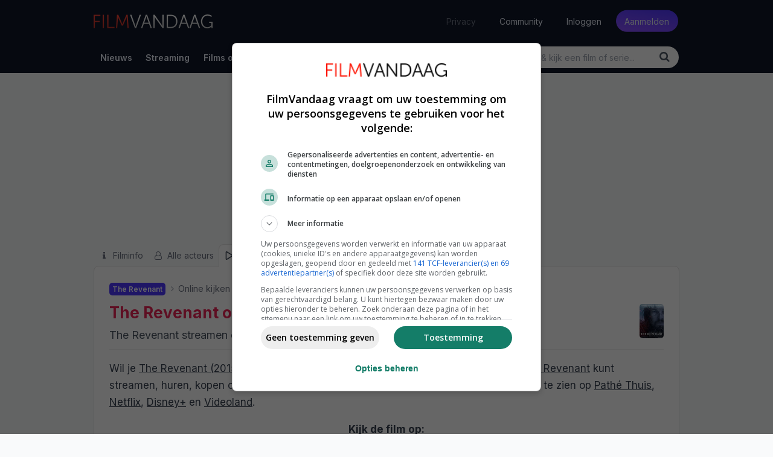

--- FILE ---
content_type: text/html; charset=UTF-8
request_url: https://www.filmvandaag.nl/film/97648-the-revenant/online-kijken
body_size: 22743
content:
<!doctype html>
<html lang="nl" class='enable-theme'>
<head>
    <meta charset="utf-8">
    <meta name="verify-v1" content="bc6i+QtuXcRxph8+b2RLoyfZPx3IX0PMe7nSB/VRFQ8=">
    <meta name="description" content="Online kijken - kijk The Revenant (2015) direct online. Stream, huur, koop of download de film! Bekijk hier waar je The Revenant kunt zien.">
    <meta name="keywords" content="film, films, series, serie, kerstfilms, kerst, kerstmis, trailer, recensie, recensies, review, filmrecensies, filmrecensie, movie, films op tv, film op tv, vandaag, vanavond, morgen, bioscoop, bioscoopagenda, filmagenda, filmladder, filmagenda, biosagenda, bioscoopoverzicht, overmorgen, tv, televisie, komedie, imdb, gids, tvgids, televisiegids, tv-gids, geregisseerd, vandaag tv, netflix">
    <meta name="robots" content="index, follow, max-image-preview:large">
    <meta name="geo.region" content="NL">
    <meta property="fb:admins" content="1144552639">
    <meta property="fb:pages" content="123690534313416">
    <meta property="fb:app_id" content="239201576146081">
    <meta name="author" content="FilmVandaag.nl">
    <meta name="theme-color" media="(prefers-color-scheme: light)" content="#151922">
    <meta name="theme-color" media="(prefers-color-scheme: dark)" content="#151922">
    <meta name="viewport" content="width=device-width, initial-scale=1.0">
        <meta property="og:title" content="The Revenant (2015)">
        <meta property="og:type" content="video.movie">
        <meta property="og:url" content="https://www.filmvandaag.nl/film/97648-the-revenant">
        <meta property="og:image" content="https://www.filmvandaag.nl/api/og-image/movie/97648-the-revenant.jpg">
                <meta property="og:image:width" content="1200">
        <meta property="og:image:height" content="630">
                <meta property="og:site_name" content="FilmVandaag.nl">
        <meta property="og:description" content="1823. Diep in de Amerikaanse wildernis wordt jager Hugh Glass (Leonardo DiCaprio) voor dood achtergelaten door John Fitzgerald (Tom Hardy), een…">
        <meta name="twitter:label1" content="Genre" /><meta name="twitter:data1" content="western • avontuur • drama" />
<meta name="twitter:label2" content="Regie" /><meta name="twitter:data2" content="Alejandro González Iñárritu" />
            <title>The Revenant (film, 2015) Nu Online Kijken - FilmVandaag.nl</title>
        <link rel="preload" href="https://cdn.filmvandaag.nl/includes/fonts/fontawesome-webfont.woff2?v=4.7.0" as="font" type="font/woff2" crossorigin>
    <link href="https://cdn.filmvandaag.nl/includes/css/style.min.css?v=1142277276" rel="stylesheet" type="text/css">
            <link rel="preconnect" href="https://cdn.filmvandaag.nl">
        <link rel="preconnect" href="https://static.filmvandaag.nl/">
    <link rel="shortcut icon" href="https://cdn.filmvandaag.nl/favicon.ico?v=2" type="image/x-icon">
    <link rel="alternate" type="application/rss+xml" href="https://www.filmvandaag.nl/feeds/rss/nieuws">
    <link rel="alternate" type="application/rss+xml" href="https://www.filmvandaag.nl/feeds/rss/nieuws?shorts=1">
    <link rel="apple-touch-icon-precomposed" href="https://cdn.filmvandaag.nl/images/apple-icon-144x144.png" sizes="144x144">
    <link rel="icon" href="https://cdn.filmvandaag.nl/images/logo_250.png" sizes="192x192">
    <link rel="canonical" href="https://www.filmvandaag.nl/film/97648-the-revenant/online-kijken" />
        <script>
        var googletag = googletag || {};
        googletag.cmd = googletag.cmd || [];
        </script>
        <script async src="https://securepubads.g.doubleclick.net/tag/js/gpt.js"></script>
        <script>
    function testAB() {
        return new Promise(function (resolve, reject) {
            var script = document.createElement('script');

            script.onload = function() {
                if (document.getElementById('ybVg4vsBhs')) {
                    resolve(false);
                } else {
                    resolve(true);
                }
            }

            script.onerror = function() {
                resolve(true);
            }

            script.src = 'https://cdn.filmvandaag.nl/includes/js/sailthru.js?v=2705842829';
            document.body.appendChild(script);
        });
    }
    </script>
    <script>window.enableThemeSelector = true;</script><script>var ad_template,width,ad_template_screen_size;function detectWidth(){return width=Math.max(document.documentElement.clientWidth,window.innerWidth||0)}!function(t,e){"object"==typeof exports&&"object"==typeof module?module.exports=e():"function"==typeof define&&define.amd?define([],e):"object"==typeof exports?exports.inView=e():t.inView=e()}(this,function(){return o=[function(t,e,n){"use strict";var n=n(2),n=(n=n)&&n.__esModule?n:{default:n};t.exports=n.default},function(t,e){t.exports=function(t){var e=typeof t;return null!=t&&("object"==e||"function"==e)}},function(t,e,n){"use strict";function o(t){return t&&t.__esModule?t:{default:t}}Object.defineProperty(e,"__esModule",{value:!0});var i=o(n(9)),r=o(n(3)),u=n(4);e.default=function(){var n,o,e,t;if("undefined"!=typeof window)return n={history:[]},o={offset:{},threshold:0,test:u.inViewport},e=(0,i.default)(function(){n.history.forEach(function(t){n[t].check()})},100),["scroll","resize","load"].forEach(function(t){return addEventListener(t,e)}),window.MutationObserver&&addEventListener("DOMContentLoaded",function(){new MutationObserver(e).observe(document.body,{attributes:!0,childList:!0,subtree:!0})}),(t=function(t){var e;if("string"==typeof t)return e=[].slice.call(document.querySelectorAll(t)),-1<n.history.indexOf(t)?n[t].elements=e:(n[t]=(0,r.default)(e,o),n.history.push(t)),n[t]}).offset=function(e){var n;return void 0!==e&&["top","right","bottom","left"].forEach((n=function(t){return"number"==typeof t})(e)?function(t){return o.offset[t]=e}:function(t){return n(e[t])?o.offset[t]=e[t]:null}),o.offset},t.threshold=function(t){return"number"==typeof t&&0<=t&&t<=1?o.threshold=t:o.threshold},t.test=function(t){return"function"==typeof t?o.test=t:o.test},t.is=function(t){return o.test(t,o)},t.offset(0),t}()},function(t,e){"use strict";Object.defineProperty(e,"__esModule",{value:!0});(function(t,e,n){e&&i(t.prototype,e),n&&i(t,n)})(o,[{key:"check",value:function(){var r=this;return this.elements.forEach(function(t){var e=r.options.test(t,r.options),n=r.current.indexOf(t),o=-1<n,i=!e&&o;e&&!o&&(r.current.push(t),r.emit("enter",t)),i&&(r.current.splice(n,1),r.emit("exit",t))}),this}},{key:"on",value:function(t,e){return this.handlers[t].push(e),this}},{key:"once",value:function(t,e){return this.singles[t].unshift(e),this}},{key:"emit",value:function(t,e){for(;this.singles[t].length;)this.singles[t].pop()(e);for(var n=this.handlers[t].length;-1<--n;)this.handlers[t][n](e);return this}}]);var n=o;function o(t,e){if(!(this instanceof o))throw new TypeError("Cannot call a class as a function");this.options=e,this.elements=t,this.current=[],this.handlers={enter:[],exit:[]},this.singles={enter:[],exit:[]}}function i(t,e){for(var n=0;n<e.length;n++){var o=e[n];o.enumerable=o.enumerable||!1,o.configurable=!0,"value"in o&&(o.writable=!0),Object.defineProperty(t,o.key,o)}}e.default=function(t,e){return new n(t,e)}},function(t,e){"use strict";Object.defineProperty(e,"__esModule",{value:!0}),e.inViewport=function(t,e){var n=(t=t.getBoundingClientRect()).top,o=t.right,i=t.bottom,r=t.left,u=t.width,t=t.height,r=window.innerWidth-r,n=window.innerHeight-n,u=e.threshold*u,t=e.threshold*t;return i>e.offset.top+t&&r>e.offset.right+u&&n>e.offset.bottom+t&&o>e.offset.left+u}},function(e,t){!function(t){t="object"==typeof t&&t&&t.Object===Object&&t;e.exports=t}.call(t,function(){return this}())},function(t,e,n){var n=n(5),o="object"==typeof self&&self&&self.Object===Object&&self,n=n||o||Function("return this")();t.exports=n},function(t,e,n){var g=n(1),y=n(8),b=n(10),x=Math.max,_=Math.min;t.exports=function(o,n,t){function i(t){var e=a,n=f;return a=f=void 0,p=t,l=o.apply(n,e)}function r(t){var e=t-h;return void 0===h||n<=e||e<0||v&&s<=t-p}function u(){var t,e=y();return r(e)?c(e):void(d=setTimeout(u,(t=n-((e=e)-h),v?_(t,s-(e-p)):t)))}function c(t){return d=void 0,w&&a?i(t):(a=f=void 0,l)}function e(){var t=y(),e=r(t);if(a=arguments,f=this,h=t,e){if(void 0===d)return p=t=h,d=setTimeout(u,n),m?i(t):l;if(v)return d=setTimeout(u,n),i(h)}return void 0===d&&(d=setTimeout(u,n)),l}var a,f,s,l,d,h,p=0,m=!1,v=!1,w=!0;if("function"!=typeof o)throw new TypeError("Expected a function");return n=b(n)||0,g(t)&&(m=!!t.leading,v="maxWait"in t,s=v?x(b(t.maxWait)||0,n):s,w="trailing"in t?!!t.trailing:w),e.cancel=function(){void 0!==d&&clearTimeout(d),a=h=f=d=void(p=0)},e.flush=function(){return void 0===d?l:c(y())},e}},function(t,e,n){var o=n(6);t.exports=function(){return o.Date.now()}},function(t,e,n){var r=n(7),u=n(1);t.exports=function(t,e,n){var o=!0,i=!0;if("function"!=typeof t)throw new TypeError("Expected a function");return u(n)&&(o="leading"in n?!!n.leading:o,i="trailing"in n?!!n.trailing:i),r(t,e,{leading:o,maxWait:e,trailing:i})}},function(t,e){t.exports=function(t){return t}}],i={},n.m=o,n.c=i,n.p="",n(0);function n(t){var e;return(i[t]||(e=i[t]={exports:{},id:t,loaded:!1},o[t].call(e.exports,e,e.exports,n),e.loaded=!0,e)).exports}var o,i}),width=detectWidth(),ad_template=995<=width?"desktop":768<=width?"tablet":"mobile",ad_template_screen_size=1620<=width?"desktop-extra-large":1366<=width?"desktop-large":ad_template,inView.offset(-750);let themeSelector=function(){const t="theme-preference";let n;n=localStorage.getItem(t)?localStorage.getItem(t):"auto";function e(){localStorage.setItem(t,n),o()}const o=function(){let e=n;"auto"===n&&(e=window.matchMedia("(prefers-color-scheme: dark)").matches?"dark":"light"),document.firstElementChild.setAttribute("data-theme",e),document.firstElementChild.setAttribute("data-theme-config",n),window.colorTheme=e,document.querySelectorAll(".theme-toggle").forEach(t=>{t.setAttribute("aria-label",e)})},i=(o(),window.onload=function(){o(),document.querySelectorAll(".theme-toggle").forEach(t=>{t.addEventListener("click",i)})},function(){"light"===n?n="dark":"dark"===n?n="auto":"auto"===n&&(n="light"),n,window.evnt("Click",{type:"Toggle Theme",theme:n,color_scheme:window.matchMedia&&window.matchMedia("(prefers-color-scheme: dark)").matches?"dark":"light"}),e()});window.matchMedia("(prefers-color-scheme: dark)").addEventListener("change",({})=>{"auto"===n&&e()})};window.enableThemeSelector&&themeSelector();</script>
            <!-- Google Tag Manager Production -->
            <script>
                (function(w, d, s, l, i) {
                    w[l] = w[l] || [];
                    w[l].push({
                        'gtm.start': new Date().getTime(),
                        event: 'gtm.js'
                    });
                    var f = d.getElementsByTagName(s)[0],
                        j = d.createElement(s),
                        dl = l != 'dataLayer' ? '&l=' + l : '';
                    j.async = true;
                    j.src =
                        'https://www.googletagmanager.com/gtm.js?id=' + i + dl;
                    f.parentNode.insertBefore(j, f);
                })(window, document, 'script', 'dataLayer', 'GTM-MPR73JB');
            </script>
            <!-- End Google Tag Manager -->
                
    <script>
    window.plausible = window.plausible || function() { (window.plausible.q = window.plausible.q || []).push(arguments) }
    </script>
        <script>
        const injectFrontendScript = function(path) {
            const script = document.createElement('script');
            
            script.id = path + '-frontend-content';
            
            // Set data attributes
            if (path === 'js') {
                script.defer = true;
                script.src = 'https://www.filmvandaag.nl/assets/frontend.js';
            }

            document.head.appendChild(script);
        }
        
        injectFrontendScript('js');
        window.plausible=window.plausible||function(){(plausible.q=plausible.q||[]).push(arguments)},plausible.init=plausible.init||function(i){plausible.o=i||{}};
        plausible.init({
            endpoint: 'https://www.filmvandaag.nl/assets/api/frontend',
            customProperties: {
                author: false,
                logged_in: false            }
        });
    </script>
        
    <script>    window.fv = window.fv || {};
    window.fv.cmd = [];

    window.fv.posthog = {
        cmd: [],
        config: {
            init: true,
            autocapture: false        }
    }

    function evnt(name, args) {
        // Add user_id to all events if available, preserving existing args
        if (window.fv && window.fv.userId) {
            if (!args) {
                args = {user_id: window.fv.userId};
            } else if (!args.user_id) {
                args = Object.assign({}, args, {user_id: window.fv.userId});
            }
        }
        
        if (typeof posthog !== 'undefined') {
            posthog.capture(name, args);
        } else {
            window.fv.posthog.cmd.push(function() {
                posthog.capture(name, args);
            });
        }

        //plausible(name, {props: args});

            }

    function sendEvent(args, type) {
        type = (typeof type !== 'undefined') ? type : 'ua';
        var event = {
            event: 'gaTriggerEvent',
            gaEventCategory: args.category || null,
            gaEventAction: args.action || null,
            gaEventLabel: args.label || null,
            gaEventValue: args.value == undefined ? null : args.value,
            gaEventNonInteraction: args.nonInteraction == undefined ? true : args.nonInteraction,
            transport: args.transport || null
        };
        //window.dataLayer.push(event);
                return true;
    }

    </script>    <script>
        window.fv.debug = false;
        window.fv.prebid = {
            refresh: true,
            debug: false,
            showheroesBid: 0        };
    </script>
    <script>!function(){"use strict";function e(e){this.debugMode=window.fv.prebid.debug||!1,this.debugMode&&this.log("Debug mode enabled!","notification"),this.deviceType=window.ad_template,this.screenSize=window.ad_template_screen_size,this.initialized=!1,this.actSlotsInterval={},this.lazyAdUnits=[],this.startTime=Date.now(),this.log("User screen size: "+this.screenSize,"notification")}e.prototype.initPrebid=function(){this.log("Initialize Prebid...","notification");var i,a,e,d,r,t=this;function n(e,d){a[i]._Q.push([e,d])}t.FAILSAFE_TIMEOUT=3e3,t.PREBID_TIMEOUT=1500,window.pbjs=window.pbjs||{},window.pbjs.que=window.pbjs.que||[],i="apstag",a=window,r=document,e="script",a[i]||(a[i]={init:function(){n("i",arguments)},fetchBids:function(){n("f",arguments)},setDisplayBids:function(){},targetingKeys:function(){return[]},_Q:[]},(d=r.createElement(e)).async=!0,d.src="//c.amazon-adsystem.com/aax2/apstag.js",(r=r.getElementsByTagName(e)[0]).parentNode.insertBefore(d,r)),apstag.init({pubID:"d02f0482-a50f-427c-ac01-9856371f1f6b",adServer:"googletag",schain:{complete:1,ver:"1.0",nodes:[{asi:"refinery89.com",sid:"00449",hp:1,name:"Filmvandaag.nl"}]}});try{var s=t.getAdUnits();pbjs.que.push(function(){pbjs.addAdUnits(s),pbjs.setConfig({priceGranularity:{buckets:[{precision:2,max:3,increment:.01},{max:8,increment:.05},{max:20,increment:.1},{max:25,increment:.25}]}}),pbjs.aliasBidder("appnexus","webo2"),pbjs.aliasBidder("criteo","criteo2"),pbjs.aliasBidder("appnexus","appnexus2"),pbjs.aliasBidder("rubicon","rubicon2"),pbjs.setConfig({currency:{adServerCurrency:"EUR",conversionRateFile:"https://currency.prebid.org/latest.json"}}),pbjs.setConfig({consentManagement:{gdpr:{cmpApi:"iab",timeout:500}}}),pbjs.setBidderConfig({bidders:["appnexus2","rubicon2","smartadserver","criteo2","triplelift","seedtag","pubmatic","smartadserver","invibes","gumgum"],config:{schain:{validation:"strict",config:{ver:"1.0",complete:1,nodes:[{asi:"refinery89.com",sid:"00449",hp:1}]}}}}),pbjs.bidderSettings={standard:{},webo2:{bidCpmAdjustment:function(e,d){return t.log("Webo2: "+e,"notification"),e}},seedtag:{bidCpmAdjustment:function(e,d){return t.log("Seedtag: "+e,"notification"),e}},appnexus2:{bidCpmAdjustment:function(e,d){return t.log("AppNexus2: "+e,"notification"),e}},rubicon2:{bidCpmAdjustment:function(e,d){return t.log("Rubicon2: "+e,"notification"),e}},adform:{bidCpmAdjustment:function(e,d){return t.log("Adform: "+e,"notification"),e}},pubmatic:{bidCpmAdjustment:function(e,d){return t.log("Pubmatic: "+e,"notification"),e}},criteo:{bidCpmAdjustment:function(e,d){return t.log("Criteo: "+e,"notification"),e}},teads:{bidCpmAdjustment:function(e,d){return t.log("Teads: "+e,"notification"),e}},criteo2:{bidCpmAdjustment:function(e,d){return t.log("Criteo2: "+e,"notification"),e}},improvedigital:{bidCpmAdjustment:function(e,d){return t.log("Improve Digital: "+e,"notification"),.75*e}},triplelift:{bidCpmAdjustment:function(e,d){return t.log("Triplelift: "+e,"notification"),e}},smartadserver:{bidCpmAdjustment:function(e,d){return t.log("SmartAdserver: "+e,"notification"),e}},invibes:{bidCpmAdjustment:function(e,d){return t.log("Invibes: "+e,"notification"),e}},gumgum:{bidCpmAdjustment:function(e,d){return t.log("Gumgum: "+e,"notification"),e}}},t.executeParallelAuctionAlongsidePrebid()}),setTimeout(function(){t.initAdServer(!0)},t.FAILSAFE_TIMEOUT)}catch(e){t.log(e,"error")}},e.prototype.initAdServer=function(){pbjs.initAdserverSet||(window.prebid.log("Initialize DFP...","notification"),this.log("Delta = "+(Date.now()-this.startTime)+"ms"),pbjs.initAdserverSet=!0,googletag.cmd.push(function(){googletag.pubads().refresh()}),window.prebid.initialized=!0)},e.prototype.refreshAd=function(e,d,i){var a=e.getSlotElementId();this.executeParallelAuctionAlongsidePrebid(e,a,i)},e.prototype.refreshAds=function(){function a(e){void 0===r.actSlotsInterval[e]&&(r.actSlotsInterval[e]=setInterval(function(){0!=m[e][1]&&0!=m[e][2]&&Date.now()-m[e][1]+m[e][0]>t&&(e in window.gptAdSlots?setTimeout(function(){Date.now()-m[e][1]+m[e][0]>t&&1==m[e][2]&&p(window.gptAdSlots[e])},n):m[e]=[0,0,0])},d))}var r=this,t=(r.log("Ad refresh enabled...","notification"),26e3),n=4e3,d=2e3,i=(r.deviceType,window.top||window.parent||window),s=function(){try{return!(!i.document||!i.document.hasFocus())&&i.document.hasFocus()}catch(e){}return!1},o=function(){try{var e,d;return i.document&&(e="undefined",typeof i.document.mozHidden!=e?d="mozHidden":typeof i.document.msHidden!=e?d="msHidden":typeof i.document.webkitHidden!=e?d="webkitHidden":"hidden"!=typeof i.document.hidden&&(d="hidden")),!(!i.document||void 0===i.document[d]||i.document[d])}catch(e){r.log(e,"error")}return!1},p=function(e){try{var d,i,a=e.getSlotElementId();a?(d=s(),i=o(),d&&i?(r.refreshAd(e),m[a]=[0,0,0],r.log("Refresh initiated: "+a,"success")):m[a][0]=0):r.log("Slot not found: "+e)}catch(e){r.log(e,"error")}};try{for(var m=[],e=googletag.pubads().getSlots(),b=0;b<e.length;b++)m[e[b].getSlotElementId()]=[0,0,0];Object.keys(m).forEach(function(e){a(e)}),googletag.pubads().addEventListener("slotVisibilityChanged",function(e){var d,i=e.slot.getSlotElementId();m[i]=m[i]||[0,0,0],a(i),r.log("slotVisibilityChanged: "+i+" ("+e.inViewPercentage+"% visible)","notification"),e.inViewPercentage<30?m[i][2]=0:(m[i][2]=1,d=Date.now(),0==m[i][1]?m[i][1]=d:m[i][0]=d-m[i][1],m[i][0]>t&&(0!=n?setTimeout(function(){m[i][0]>t&&1==m[i][2]&&p(e.slot)},n):p(e.slot)))})}catch(e){r.log(e,"error")}},e.prototype.getAdUnits=function(){var e=this,d=[];if("desktop"==e.deviceType?(d.push({code:"div-gpt-ad-billboard",mediaTypes:{banner:{sizes:[[970,250],[728,90],[300,250]]}},bids:[{bidder:"criteo",params:{zoneId:1398696,publisherSubId:"filmvandaag.nl"}},{bidder:"criteo",params:{zoneId:1398695,publisherSubId:"filmvandaag.nl"}},{bidder:"criteo2",params:{networkId:8579,publisherSubId:"Filmvandaag.nl"}},{bidder:"appnexus2",params:{placementId:"26555580"}},{bidder:"rubicon2",params:{accountId:"14940",siteId:"300476",zoneId:"1510258"}},{bidder:"adform",params:{mid:"1515977"}},{bidder:"improvedigital",params:{placementId:"23319567",publisherId:261}},{bidder:"triplelift",params:{inventoryCode:"Refinery89_RON_Desktop_970x250"}},{bidder:"pubmatic",params:{adSlot:"3454182",publisherId:"158018"}},{bidder:"smartadserver",params:{domain:"https://prg.smartadserver.com/",formatId:"73940",pageId:"1636979",siteId:"524289"}}]}),d.push({code:"div-gpt-ad-rectangle-sidebar-1",mediaTypes:{banner:{sizes:[[300,600],[300,250],[160,600],[120,600]]}},bids:[{bidder:"criteo",params:{zoneId:1398689,publisherSubId:"filmvandaag.nl"}},{bidder:"criteo",params:{zoneId:1398690,publisherSubId:"filmvandaag.nl"}},{bidder:"criteo2",params:{networkId:8579,publisherSubId:"Filmvandaag.nl"}},{bidder:"webo2",params:{placementId:26439903}},{bidder:"appnexus2",params:{placementId:"26555575"}},{bidder:"rubicon2",params:{accountId:"14940",siteId:"300476",zoneId:"1510254"}},{bidder:"adform",params:{mid:"1515969"}},{bidder:"triplelift",params:{inventoryCode:"Refinery89_RON_Desktop_300x600_ATF"}},{bidder:"pubmatic",params:{adSlot:"3454178",publisherId:"158018"}},{bidder:"smartadserver",params:{domain:"https://prg.smartadserver.com/",formatId:"73025",pageId:"1636979",siteId:"524289"}}]}),d.push({code:"div-gpt-ad-rectangle-sidebar-2",mediaTypes:{banner:{sizes:[[300,600],[300,250],[160,600],[120,600]]}},bids:[{bidder:"criteo",params:{zoneId:1398690,publisherSubId:"filmvandaag.nl"}},{bidder:"criteo",params:{zoneId:1398689,publisherSubId:"filmvandaag.nl"}},{bidder:"criteo2",params:{networkId:8579,publisherSubId:"Filmvandaag.nl"}},{bidder:"webo2",params:{placementId:26439903}},{bidder:"appnexus2",params:{placementId:"26555576"}},{bidder:"rubicon2",params:{accountId:"14940",siteId:"300476",zoneId:"1510254"}},{bidder:"adform",params:{mid:"1515970"}},{bidder:"triplelift",params:{inventoryCode:"Refinery89_RON_Desktop_300x600_BTF"}},{bidder:"pubmatic",params:{adSlot:"3454179",publisherId:"158018"}},{bidder:"smartadserver",params:{domain:"https://prg.smartadserver.com/",formatId:"73026",pageId:"1636979",siteId:"524289"}}]}),"desktop-extra-large"==e.screenSize?d.push({code:"div-gpt-ad-skys-left",mediaTypes:{banner:{sizes:[[300,600],[160,600],[120,600]]}},bids:[{bidder:"criteo",params:{zoneId:1398689,publisherSubId:"filmvandaag.nl"}},{bidder:"criteo",params:{zoneId:1398688,publisherSubId:"filmvandaag.nl"}},{bidder:"criteo",params:{zoneId:1398687,publisherSubId:"filmvandaag.nl"}},{bidder:"criteo2",params:{networkId:8579,publisherSubId:"Filmvandaag.nl"}},{bidder:"webo2",params:{placementId:26439903}},{bidder:"appnexus2",params:{placementId:"26555575"}},{bidder:"rubicon2",params:{accountId:"14940",siteId:"300476",zoneId:"1510254"}},{bidder:"adform",params:{mid:"1515969"}},{bidder:"triplelift",params:{inventoryCode:"Refinery89_RON_Desktop_300x600_ATF"}},{bidder:"pubmatic",params:{adSlot:"3454178",publisherId:"158018"}},{bidder:"smartadserver",params:{domain:"https://prg.smartadserver.com/",formatId:"73025",pageId:"1636979",siteId:"524289"}}]}):"desktop-large"==e.screenSize?d.push({code:"div-gpt-ad-skys-left",mediaTypes:{banner:{sizes:[[160,600],[120,600]]}},bids:[{bidder:"criteo",params:{zoneId:1398688,publisherSubId:"filmvandaag.nl"}},{bidder:"criteo",params:{zoneId:1398687,publisherSubId:"filmvandaag.nl"}},{bidder:"criteo2",params:{networkId:8579,publisherSubId:"Filmvandaag.nl"}},{bidder:"appnexus2",params:{placementId:"26555569"}},{bidder:"rubicon2",params:{accountId:"14940",siteId:"300476",zoneId:"1510254"}},{bidder:"adform",params:{mid:"1515979"}},{bidder:"triplelift",params:{inventoryCode:"Refinery89_RON_Desktop_160x600"}},{bidder:"pubmatic",params:{adSlot:"3454178",publisherId:"158018"}},{bidder:"smartadserver",params:{domain:"https://prg.smartadserver.com/",formatId:"73025",pageId:"1636979",siteId:"524289"}}]}):d.push({code:"div-gpt-ad-skys-left",mediaTypes:{banner:{sizes:[120,600]}},bids:[{bidder:"criteo",params:{zoneId:1398687,publisherSubId:"filmvandaag.nl"}},{bidder:"criteo2",params:{networkId:8579,publisherSubId:"Filmvandaag.nl"}},{bidder:"appnexus2",params:{placementId:"26555569"}},{bidder:"rubicon2",params:{accountId:"14940",siteId:"300476",zoneId:"1510254"}},{bidder:"adform",params:{mid:"1515979"}},{bidder:"triplelift",params:{inventoryCode:"Refinery89_RON_Desktop_160x600"}},{bidder:"pubmatic",params:{adSlot:"3454178",publisherId:"158018"}},{bidder:"smartadserver",params:{domain:"https://prg.smartadserver.com/",formatId:"73025",pageId:"1636979",siteId:"524289"}}]})):"tablet"==e.deviceType?d.push({code:"div-gpt-ad-leaderboard-tablet",mediaTypes:{banner:{sizes:[[728,90],[468,60]]}},bids:[{bidder:"criteo",params:{zoneId:1398695,publisherSubId:"filmvandaag.nl"}},{bidder:"criteo",params:{zoneId:1398694,publisherSubId:"filmvandaag.nl"}},{bidder:"criteo2",params:{networkId:8579,publisherSubId:"Filmvandaag.nl"}},{bidder:"appnexus2",params:{placementId:"26555578"}},{bidder:"rubicon2",params:{accountId:"14940",siteId:"300476",zoneId:"1510258"}},{bidder:"triplelift",params:{inventoryCode:"Refinery89_RON_Desktop_728x90"}},{bidder:"pubmatic",params:{adSlot:"3454180",publisherId:"158018"}},{bidder:"smartadserver",params:{domain:"https://prg.smartadserver.com/",formatId:"73942",pageId:"1636979",siteId:"524289"}}]}):"mobile"==e.deviceType&&(d.push({code:"div-gpt-ad-rectangle-mobile-top",mediaTypes:{banner:{sizes:[[336,280],[320,250],[300,50],[300,100],[300,250],[320,50],[320,100],[320,240]]}},bids:[{bidder:"criteo",params:{zoneId:1398693,publisherSubId:"filmvandaag.nl"}},{bidder:"criteo",params:{zoneId:1398692,publisherSubId:"filmvandaag.nl"}},{bidder:"criteo",params:{zoneId:1398690,publisherSubId:"filmvandaag.nl"}},{bidder:"criteo2",params:{networkId:8579,publisherSubId:"Filmvandaag.nl"}},{bidder:"webo2",params:{placementId:26439904}},{bidder:"appnexus2",params:{placementId:"26555588"}},{bidder:"rubicon2",params:{accountId:"14940",siteId:"300476",zoneId:"1510250"}},{bidder:"adform",params:{mid:"1515985"}},{bidder:"improvedigital",params:{placementId:"23319569",publisherId:261}},{bidder:"triplelift",params:{inventoryCode:"Refinery89_RON_Mobile-300x250-Top"}},{bidder:"pubmatic",params:{adSlot:"3454188",publisherId:"158018"}},{bidder:"smartadserver",params:{domain:"https://prg.smartadserver.com/",formatId:"73028",pageId:"1636979",siteId:"524289"}}]}),d.push({code:"div-gpt-ad-inpage-small",mediaTypes:{banner:{sizes:[[300,50],[300,100],[320,50],[320,100]]}},bids:[{bidder:"criteo",params:{zoneId:1398692,publisherSubId:"filmvandaag.nl"}},{bidder:"criteo",params:{zoneId:1398691,publisherSubId:"filmvandaag.nl"}},{bidder:"criteo2",params:{networkId:8579,publisherSubId:"Filmvandaag.nl"}},{bidder:"adform",params:{mid:"1515981"}},{bidder:"appnexus2",params:{placementId:"26555588"}},{bidder:"rubicon2",params:{accountId:"14940",siteId:"300476",zoneId:"1510254"}},{bidder:"improvedigital",params:{placementId:"23319571",publisherId:261}},{bidder:"triplelift",params:{inventoryCode:"Refinery89_RON_Mobile-320x100-Infinite"}},{bidder:"pubmatic",params:{adSlot:"4661242",publisherId:"158018"}},{bidder:"smartadserver",params:{domain:"https://prg.smartadserver.com/",formatId:"73031",pageId:"1636979",siteId:"524289"}}]})),"tablet"==e.deviceType||"desktop"==e.deviceType)for(var i=1;i<=7;i++)e.lazyAdUnits["inpage-"+i]=[{code:"div-gpt-ad-inpage-"+i,mediaTypes:{banner:{sizes:[[336,280],[300,250],[320,240]]},video:{playerSize:[640,360],context:"outstream",mimes:["video/mp4"],protocols:[1,2,3,4,5,6,7,8],playbackmethod:[2],skip:0,minduration:3,maxduration:120,linearity:1,api:[1,2],renderer:{url:"https://acdn.adnxs.com/video/outstream/ANOutstreamVideo.js",render:function(e){e.renderer.push(()=>{ANOutstreamVideo.renderAd({targetId:e.adUnitCode,adResponse:e})})},backupOnly:!0}}},bids:[{bidder:"criteo",params:{zoneId:1398693,publisherSubId:"filmvandaag.nl"}},{bidder:"criteo",params:{zoneId:1398690,publisherSubId:"filmvandaag.nl"}},{bidder:"criteo2",params:{networkId:8579,publisherSubId:"Filmvandaag.nl"}},{bidder:"webo2",params:{placementId:26439904}},{bidder:"appnexus2",params:{placementId:"26555582"}},{bidder:"rubicon2",params:{accountId:"14940",siteId:"300476",zoneId:"1510254"}},{bidder:"adform",params:{mid:"1515986"}},{bidder:"teads",params:{placementId:"119126",pageId:"109547"}},{bidder:"improvedigital",params:{placementId:"23319568",publisherId:261}},{bidder:"triplelift",params:{inventoryCode:"Refinery89_RON_Desktop_300x250_BTF"}},{bidder:"pubmatic",params:{adSlot:"4661241",publisherId:"158018"}},{bidder:"smartadserver",params:{domain:"https://prg.smartadserver.com/",formatId:"73029",pageId:"1636979",siteId:"524289"}},{bidder:"appnexus2",params:{placementId:27747817,video:{skippable:!0,playback_method:["auto_play_sound_off"]}}},{bidder:"invibes",params:{placementId:"invibes_filmvandaag",customEndpoint:"https://bid4.videostep.com/Bid/VideoAdContent"}}]}];else if("mobile"==e.deviceType){e.lazyAdUnits.bottom=[{code:"div-gpt-ad-rectangle-mobile-bottom",mediaTypes:{banner:{sizes:[[336,280],[320,250],[300,50],[300,100],[300,250],[320,50],[320,100],[320,240]]}},bids:[{bidder:"criteo",params:{zoneId:1398693,publisherSubId:"filmvandaag.nl"}},{bidder:"criteo",params:{zoneId:1398690,publisherSubId:"filmvandaag.nl"}},{bidder:"criteo",params:{zoneId:1398692,publisherSubId:"filmvandaag.nl"}},{bidder:"criteo2",params:{networkId:8579,publisherSubId:"Filmvandaag.nl"}},{bidder:"appnexus2",params:{placementId:"26555586"}},{bidder:"rubicon2",params:{accountId:"14940",siteId:"300476",zoneId:"1510254"}},{bidder:"adform",params:{mid:"1515968"}},{bidder:"triplelift",params:{inventoryCode:"Refinery89_RON_Mobile-300x250-Low"}},{bidder:"pubmatic",params:{adSlot:"3454186",publisherId:"158018"}},{bidder:"smartadserver",params:{domain:"https://prg.smartadserver.com/",formatId:"73031",pageId:"1636979",siteId:"524289"}}]}];for(i=1;i<=7;i++){var a=[[336,280],[320,250],[300,600],[300,50],[300,100],[300,250],[320,50],[320,100],[16,9],[320,240],[320,400]];1===i&&a.push([320,500],[320,480]),e.lazyAdUnits["inpage-"+i]=[{code:"div-gpt-ad-inpage-"+i+"-mob",mediaTypes:{banner:{sizes:a},video:{playerSize:[640,360],context:"outstream",mimes:["video/mp4"],protocols:[1,2,3,4,5,6,7,8],playbackmethod:[2],skip:0,minduration:3,maxduration:120,linearity:1,api:[1,2],renderer:{url:"https://acdn.adnxs.com/video/outstream/ANOutstreamVideo.js",render:function(e){e.renderer.push(()=>{ANOutstreamVideo.renderAd({targetId:e.adUnitCode,adResponse:e})})},backupOnly:!0}}},bids:[{bidder:"criteo",params:{zoneId:1398693,publisherSubId:"filmvandaag.nl"}},{bidder:"criteo",params:{zoneId:1398690,publisherSubId:"filmvandaag.nl"}},{bidder:"criteo",params:{zoneId:1398692,publisherSubId:"filmvandaag.nl"}},{bidder:"criteo2",params:{networkId:8579,publisherSubId:"Filmvandaag.nl"}},{bidder:"appnexus2",params:{placementId:"34906711"}},{bidder:"rubicon2",params:{accountId:"14940",siteId:"300476",zoneId:"1510254"}},{bidder:"adform",params:{mid:"1515967"}},{bidder:"teads",params:{placementId:"119125",pageId:"109546"}},{bidder:"improvedigital",params:{placementId:"23319570",publisherId:261}},{bidder:"triplelift",params:{inventoryCode:"Refinery89_RON_Mobile-300x250-Mid"}},{bidder:"seedtag",params:{adUnitId:"26630000",placement:"inArticle",publisherId:"7669-1209-01"}},{bidder:"pubmatic",params:{adSlot:"3454187",publisherId:"158018"}},{bidder:"smartadserver",params:{domain:"https://prg.smartadserver.com/",formatId:"73029",pageId:"1636979",siteId:"524289"}},{bidder:"appnexus2",params:{placementId:27747817,video:{skippable:!0,playback_method:["auto_play_sound_off"]}}},{bidder:"invibes",params:{placementId:"invibes_filmvandaag",customEndpoint:"https://bid4.videostep.com/Bid/VideoAdContent"}},{bidder:"gumgum",params:{zone:"330zqbjv",slot:1223262}}]}]}}return"tablet"==e.deviceType&&(e.lazyAdUnits.bottom=[{code:"div-gpt-ad-leaderboard-tablet-bottom",mediaTypes:{banner:{sizes:[[728,90],[468,60]]}},bids:[{bidder:"criteo",params:{zoneId:1398695,publisherSubId:"filmvandaag.nl"}},{bidder:"criteo",params:{zoneId:1398694,publisherSubId:"filmvandaag.nl"}},{bidder:"criteo2",params:{networkId:8579,publisherSubId:"Filmvandaag.nl"}},{bidder:"appnexus2",params:{placementId:"26555579"}},{bidder:"rubicon2",params:{accountId:"14940",siteId:"300476",zoneId:"1510254"}},{bidder:"triplelift",params:{inventoryCode:"Refinery89_RON_Desktop-728x90-BTF"}},{bidder:"pubmatic",params:{adSlot:"3454181",publisherId:"158018"}},{bidder:"smartadserver",params:{domain:"https://prg.smartadserver.com/",formatId:"73941",pageId:"1636979",siteId:"524289"}}]}]),d},e.prototype.getAPSAdUnits=function(e){for(var d=[],i=0;i<e.length;i++)void 0!==e[i].mediaTypes&&d.push({slotID:e[i].code,sizes:e[i].mediaTypes.banner.sizes});return d},e.prototype.displayAd=function(a,r,e,t,d){var i,n=this,t=void 0!==t?t:"",d=void 0!==d&&d;return e?inView("#preload-ad-"+a).once("enter",function(i){(i.offsetWidth||i.offsetHeight||i.getClientRects().length||d)&&!function e(){var d;n.initialized?(-1!==a.indexOf("inpage-")&&window.fv.loggedIn&&window.fv.showAds&&((d=document.createElement("a")).className="label-filter tiny accent cta",d.innerHTML="Advertenties uitschakelen",d.href="/instellingen/donatie?ref=ad_button",d.onclick=function(){plausible("Click",{props:{element:"Doneer",user_id:window.fv.userId||null}})},i.insertBefore(d,i.children[0])),(d=document.createElement("div")).id=r,d.className="is-ad "+t,i.appendChild(d),googletag.cmd.push(function(){var e=window.gptLazyAdSlots[r];window.gptAdSlots[r]=googletag.defineSlot(e[0],e[1],e[2]).addService(googletag.pubads()).setTargeting("ad-unit",r),void 0!==n.lazyAdUnits[a]&&pbjs.que.push(function(){pbjs.addAdUnits(n.lazyAdUnits[a])}),window.prebid.refreshAd(window.gptAdSlots[r],!0,a)})):setTimeout(e,1e3)}()}):(e=document.getElementById("preload-ad-"+a),(i=document.createElement("div")).id=r,i.className="is-ad",e.appendChild(i)),!0},e.prototype.executeParallelAuctionAlongsidePrebid=function(d,a,e){var i,r,t=this,n={adserverRequestSent:!1,aps:!1,prebid:!1,isRefresh:!(!d||!a)};function s(){n.aps&&n.prebid&&(t.log("Both APS and Prebid have returned bids for "+e+", initiate ad request...","notification"),o())}function o(e){!0!==n.adserverRequestSent&&(n.adserverRequestSent=!0,(e=void 0===e?!1:e)&&t.log("Failsafe timeout...","warning"),n.isRefresh?googletag.pubads().refresh([d]):t.initAdServer())}n.isRefresh||t.log("Send initial bid requests to APS and Prebid...","notification"),void 0!==e&&void 0===t.lazyAdUnits[e]?(t.log("Ad unit not in auction, so proceed: "+a,"warning"),n.aps=!0,n.prebid=!0,s()):(n.aps&&!n.isRefresh||(r=t.getAPSAdUnits(t.getAdUnits()),void 0!==e&&(i=!!t.lazyAdUnits[e]&&t.lazyAdUnits[e][0],r=t.getAPSAdUnits([i])),n.isRefresh&&void 0===e||!r?n.aps=!0:apstag.fetchBids({slots:r},function(e){googletag.cmd.push(function(){n.aps=!0,n.isRefresh?(apstag.setDisplayBids([a]),t.log("Received APS bids for: "+a,"success")):(apstag.setDisplayBids(),t.log("APS bid request completed...","notification")),s()})})),n.prebid&&!n.isRefresh||window.pbjs.que.push(function(){window.pbjs.requestBids({timeout:t.PREBID_TIMEOUT,adUnitCodes:a?[a]:[],bidsBackHandler:function(e,d,i){googletag.cmd.push(function(){n.prebid=!0,n.isRefresh?(pbjs.setTargetingForGPTAsync([a]),t.log("Received Prebid bids for: "+a,"success")):(pbjs.setTargetingForGPTAsync&&pbjs.setTargetingForGPTAsync(),t.log("Prebid bid request completed...","notification")),t.debugMode,s()})}})})),n.isRefresh||window.setTimeout(function(){o(!0)},t.FAILSAFE_TIMEOUT)},e.prototype.log=function(e,d){this.debugMode&&console.log("%c[FVPrebid]%c "+e,"background:"+("error"==d?"#e8003a":"warning"==d?"#f5935a":"notification"==d?"#679cea":"#34be8b")+";color:#fff;","")},window.FVPrebid=e}(),window.prebid=new FVPrebid;</script>    <script>
        window.fv.waTest = false;
        
        window.gptAdSlots = [];
        window.gptLazyAdSlots = [];
        window.initAds = function() {
            googletag.cmd.push(function() {
                                    googletag.pubads().disableInitialLoad();
                    googletag.pubads().enableSingleRequest();
                    googletag.pubads().collapseEmptyDivs();

                    // SH
                    // gptAdSlots['div-gpt-ad-outpage-video'] = googletag.defineSlot('/7103628/outpage_video', [
                    //     [1,1]
                    // ], 'div-gpt-ad-outpage-video').addService(googletag.pubads());

                    if (ad_template == 'desktop') {
                        gptAdSlots['div-gpt-ad-billboard'] = googletag.defineSlot('/7103628/filmvandaag_desktop_header', [
                            [728, 90],
                            [970, 250]
                        ], 'div-gpt-ad-billboard').addService(googletag.pubads());
                        gptAdSlots['div-gpt-ad-rectangle-sidebar-1'] = googletag.defineSlot('/7103628/filmvandaag_desktop_side_right_1', [
                            [300, 600],
                            [300, 250],
                            [160, 600],
                            [120, 600]
                        ], 'div-gpt-ad-rectangle-sidebar-1').addService(googletag.pubads());
                        gptAdSlots['div-gpt-ad-rectangle-sidebar-2'] = googletag.defineSlot('/7103628/filmvandaag_desktop_side_right_2', [
                            [300, 600],
                            [300, 250],
                            [160, 600],
                            [120, 600]
                        ], 'div-gpt-ad-rectangle-sidebar-2').addService(googletag.pubads());

                        if (ad_template_screen_size == 'desktop-extra-large') {
                            gptAdSlots['div-gpt-ad-skys-left'] = googletag.defineSlot('/7103628/filmvandaag_desktop_side_left_big', [
                                [300, 600],
                                [160, 600],
                                [120, 600]
                            ], 'div-gpt-ad-skys-left').addService(googletag.pubads());
                        } else if (ad_template_screen_size == 'desktop-large') {
                            gptAdSlots['div-gpt-ad-skys-left'] = googletag.defineSlot('/7103628/filmvandaag_desktop_side_left', [
                                [160, 600],
                                [120, 600]
                            ], 'div-gpt-ad-skys-left').addService(googletag.pubads());
                        } else {
                            gptAdSlots['div-gpt-ad-skys-left'] = googletag.defineSlot('/7103628/filmvandaag_desktop_side_left_small', [120, 600], 'div-gpt-ad-skys-left').addService(googletag.pubads());
                        }

                        for (var i = 1; i <= 7; i++) {
                            gptLazyAdSlots['div-gpt-ad-inpage-' + i] = ['/7103628/filmvandaag_desktop_inpage', [
                                [336, 280],
                                [300, 250],
                                [320, 240],
                                [580, 400],
                                'fluid'
                            ], 'div-gpt-ad-inpage-' + i];
                        }

                        gptAdSlots['div-gpt-ad-desktop-sticky'] = googletag.defineSlot('/7103628/filmvandaag_desktop_sticky', [
                            [1, 1]
                        ], 'div-gpt-ad-desktop-sticky').addService(googletag.pubads());
                    } else if (ad_template_screen_size == 'tablet') {
                        gptAdSlots['div-gpt-ad-leaderboard-tablet'] = googletag.defineSlot('/7103628/filmvandaag_tablet_header', [
                            [728, 90],
                            [468, 60]
                        ], 'div-gpt-ad-leaderboard-tablet').addService(googletag.pubads());
                        gptLazyAdSlots['div-gpt-ad-leaderboard-tablet-bottom'] = ['/7103628/filmvandaag_tablet_footer', [
                            [728, 90],
                            [468, 60]
                        ], 'div-gpt-ad-leaderboard-tablet-bottom'];

                        for (var i = 1; i <= 7; i++) {
                            gptLazyAdSlots['div-gpt-ad-inpage-' + i] = ['/7103628/filmvandaag_desktop_inpage', [
                                [336, 280],
                                [300, 250],
                                [320, 240],
                                [580, 400],
                                'fluid'
                            ], 'div-gpt-ad-inpage-' + i];
                        }
                    } else if (ad_template_screen_size == 'mobile') {
                        gptAdSlots['div-gpt-ad-rectangle-mobile-top'] = googletag.defineSlot('/7103628/filmvandaag_mobile_header', [
                            [336, 280],
                            [320, 250],
                            [300, 250],
                            [320, 100],
                            [300, 100],
                            [320, 50],
                            [300, 50],
                            [320, 240],
                            'fluid'
                        ], 'div-gpt-ad-rectangle-mobile-top').addService(googletag.pubads());
                        gptLazyAdSlots['div-gpt-ad-rectangle-mobile-bottom'] = ['/7103628/filmvandaag_mobile_footer', [
                            [336, 280],
                            [320, 250],
                            [300, 250],
                            [320, 100],
                            [300, 100],
                            [320, 50],
                            [300, 50],
                            [320, 240],
                            'fluid'
                        ], 'div-gpt-ad-rectangle-mobile-bottom'];

                        // Small
                        gptAdSlots['div-gpt-ad-inpage-small'] = googletag.defineSlot('/7103628/filmvandaag_mobile_inpage_small', [
                            [300, 50],
                            [300, 100],
                            [320, 50],
                            [320, 100]
                        ], 'div-gpt-ad-inpage-small').addService(googletag.pubads());

                        for (var i = 1; i <= 7; i++) {
                            gptLazyAdSlots['div-gpt-ad-inpage-' + i + '-mob'] = ['/7103628/filmvandaag_mobile_inpage', [
                                [336, 280],
                                [320, 250],
                                [300, 250],
                                [320, 100],
                                [300, 100],
                                [320, 50],
                                [300, 50],
                                [320, 240],
                                [300, 600],
                                'fluid'
                            ], 'div-gpt-ad-inpage-' + i + '-mob'];
                        }

                        gptLazyAdSlots['div-gpt-ad-mobile-sticky'] = ['/7103628/filmvandaag_mobile_sticky', [
                            [1, 1],
                            [320, 100],
                            [320, 50],
                            [300, 50],
                            [300, 100]
                        ], 'div-gpt-ad-mobile-sticky'];
                    }

                    // Refresh script
                    
                        function adRefresh() {
                            if (typeof googletag.pubads !== 'undefined') {
                                window.prebid.refreshAds();
                            } else {
                                // sendEvent({
                                //     category: "Prebid",
                                //     action: "success",
                                //     label: "googletag.pubads() not yet loaded"
                                // });
                                setTimeout(adRefresh, 250);
                            }
                        }
                        adRefresh();
                                                    
                googletag.pubads().setTargeting('slug', '/film/97648-the-revenant/online-kijken');
                googletag.pubads().setTargeting('last-slug-part', 'online-kijken');
                googletag.pubads().setTargeting('logged-in', 'false');

                                                                
                googletag.pubads().setTargeting('vod-now', ['netflix', 'pathe', 'disney', 'videoland']);

                googletag.pubads().setTargeting('screenSize', ad_template_screen_size);

                //googletag.pubads().enableSingleRequest();
                googletag.enableServices();
            });
        };
        initAds();
    </script>

    
    </head>

<body class="">
    <noscript><iframe src="https://www.googletagmanager.com/ns.html?id=GTM-MPR73JB"
            height="0" width="0" style="display:none;visibility:hidden"></iframe></noscript>
<div id="header" class="no-print">
    <a href="#container" class="skip-link tag tag--secondary">Ga naar inhoud</a>
    <div id="header-container">
        <div id="header-top">
            <button class='theme-toggle hide-desktop' title='Wissel tussen licht en donker' aria-label='auto' aria-live='polite'>
    <svg class="sun-and-moon" aria-hidden="true" width="24" height="24" viewBox="0 0 24 24">
        <circle class="sun" cx="12" cy="12" r="6" mask="url(#moon-mask-1)" fill="currentColor" />
        <g class="sun-beams" stroke="currentColor">
            <line x1="12" y1="1" x2="12" y2="3" />
            <line x1="12" y1="21" x2="12" y2="23" />
            <line x1="4.22" y1="4.22" x2="5.64" y2="5.64" />
            <line x1="18.36" y1="18.36" x2="19.78" y2="19.78" />
            <line x1="1" y1="12" x2="3" y2="12" />
            <line x1="21" y1="12" x2="23" y2="12" />
            <line x1="4.22" y1="19.78" x2="5.64" y2="18.36" />
            <line x1="18.36" y1="5.64" x2="19.78" y2="4.22" />
        </g>
        <mask class="moon" id="moon-mask-1">
        <rect x="0" y="0" width="100%" height="100%" fill="white" />
        <circle cx="24" cy="10" r="6" fill="black" />
        </mask>
    </svg><span class="auto" aria-hidden="true">auto</span></button><a href='#' class='badge dark hide-desktop not-logged-in' aria-label='Notificaties' data-initial="<i class='fa fa-bell fa-fw' aria-hidden='true'></i>" data-notification='1'><i class='fa fa-bell fa-fw' aria-hidden='true'></i></a>            <button class="nav__toggle hide-desktop" aria-expanded="false" aria-controls="nav-menu" aria-label="Menu">
                <span class="nav__hamburger"></span>
            </button>
            <div id="header-logo">
                                <a href="https://www.filmvandaag.nl"><img src="https://cdn.filmvandaag.nl/images/header-logo-2022.png" alt="FilmVandaag.nl"></a>
            </div>

            
            <div id="header-login" class="hide-mobile hide-tablet">
                                    <ul class='login'>
                        <li><a class="label-filter small transparent privacy-link" href="/privacy">Privacy</a></li>
                        <li><a class="label-filter small transparent" href="/gebruiker">Community</a></li>
                        <li><a class="label-filter small transparent" href="/inloggen">Inloggen</a></li>
                        <li><a href="/aanmelden?ref=header" class="label-filter small purple gradient">Aanmelden</a></li>
                    </ul>
                            </div>
        </div>
        <div id="header-sub">
            <div class="logo"><a href="/"><img src="https://cdn.filmvandaag.nl/images/logo_100.png" alt="FilmVandaag.nl"></a></div>
            <nav id="header-menu" class="nav" aria-label="Hoofdnavigatie">
                <ul id="nav-menu" class="nav__menu"><li class='nav__item nav__item--auth-buttons hide-desktop'><div class='nav__auth-buttons'><a href='/inloggen' class='tag tag--large tag--outline tag--secondary'>Inloggen</a><a href='/aanmelden?ref=navigation' class='tag tag--large tag--secondary'>Aanmelden</a></div></li><li class='nav__item hide-desktop'><a href='/gebruiker'><i class='fvi fvi-users fa-fw'></i> <span>Community</span></a></li><li class='nav__item nav__item--has-submenu'><a href='#' aria-expanded="false" aria-haspopup="menu"><span>Nieuws</span></a><ul class="nav__submenu"><li class='nav__item'><a href='/nieuws'>Laatste nieuws</a></li><li class='nav__item'><a href='/nieuws/recensies'>Recensies</a></li><li class='nav__item'><a href='/nieuws/algemeen'>Algemeen</a></li><li class='nav__item'><a href='/nieuws/films'>Films</a></li><li class='nav__item'><a href='/nieuws/series'>Series</a></li><li class='nav__item'><a href='/nieuws/bioscoop'>Bioscoop</a></li><li class='nav__item'><a href='/nieuws/videos'>Video's</a></li><li class='nav__item nav__item--has-submenu'><a href='#' aria-expanded="false" aria-haspopup="menu">Video on demand</a><ul class="nav__submenu"><li class='nav__item'><a href='/nieuws/video-on-demand'>Video on demand</a></li><li class='nav__item'><a href='/nieuws/netflix'>Netflix</a></li><li class='nav__item'><a href='/nieuws/netflix-tips'>Netflix-tips</a></li><li class='nav__item'><a href='/nieuws/amazon-prime-video'>Amazon Prime Video</a></li><li class='nav__item'><a href='/nieuws/videoland'>Videoland</a></li><li class='nav__item'><a href='/nieuws/pathe-thuis'>Pathé Thuis</a></li><li class='nav__item'><a href='/nieuws/disney-plus'>Disney+</a></li><li class='nav__item'><a href='/nieuws/hbo-max'>HBO Max</a></li><li class='nav__item'><a href='/nieuws/viaplay'>Viaplay</a></li><li class='nav__item'><a href='/nieuws/apple-tv'>Apple TV</a></li><li class='nav__item'><a href='/nieuws/skyshowtime'>SkyShowtime</a></li></ul></li><li class='nav__item'><a href='/nieuws/televisie'>Televisie</a></li><li class='nav__item'><a href='/nieuws/celebrities'>Celebrities</a></li></ul></li><li class='nav__item nav__item--has-submenu'><a href='#' aria-expanded="false" aria-haspopup="menu" data-track-label="Streaming"><span>Streaming</span><span class='nav__preview preview-icons hide-desktop'><i class='fvi fvi-netflix fvi-fw text-vod-netflix'></i> <i class='fvi fvi-pathe fvi-fw text-vod-pathe'></i> <i class='fvi fvi-disney-plus fvi-fw text-vod-disney'></i> <i class='fvi fvi-amazon fa-fw text-vod-amazon'></i><span class='preview-icons__count'>+12</span></span></a><ul class="nav__submenu"><li class='nav__item nav__item--has-submenu'><a href='#' aria-expanded="false" aria-haspopup="menu"><i class='fvi fvi-netflix fvi-fw text-vod-netflix'></i> Netflix</a><ul class="nav__submenu"><li class='nav__item'><a href='/video-on-demand/netflix/nieuw-op-netflix'>Nieuw op Netflix</a></li><li class='nav__item'><a href='/video-on-demand/netflix/01-2026'>Vanaf deze maand</a></li><li class='nav__item'><a href='/video-on-demand/netflix/top-100'>Beste films</a></li><li class='nav__item'><a href='/video-on-demand/netflix/beste-series'>Beste series</a></li><li class='nav__item'><a href='/video-on-demand/netflix/binnenkort-op-netflix'>Binnenkort</a></li><li class='nav__item'><a href='/video-on-demand/netflix/populair'>Trending</a></li><li class='nav__item'><a href='https://www.filmvandaag.nl/nieuws/28897-netflix-verwijdert-binnenkort-the-darkest-hour-en-50-andere-films-series'>Laatste kans</a></li><li class='nav__item'><a href='/video-on-demand/netflix'>Over Netflix</a></li></ul></li><li class='nav__item nav__item--has-submenu'><a href='#' aria-expanded="false" aria-haspopup="menu"><i class='fvi fvi-pathe fvi-fw text-vod-pathe'></i> Pathé Thuis</a><ul class="nav__submenu"><li class='nav__item'><a href='/video-on-demand/pathe-thuis/nieuw-op-pathe-thuis'>Nieuw op Pathé Thuis</a></li><li class='nav__item'><a href='/video-on-demand/pathe-thuis/01-2026'>Vanaf deze maand</a></li><li class='nav__item'><a href='/video-on-demand/pathe-thuis/beste-films'>Beste films</a></li><li class='nav__item'><a href='/video-on-demand/pathe-thuis/binnenkort-op-pathe-thuis'>Binnenkort</a></li><li class='nav__item'><a href='/video-on-demand/pathe-thuis/populair'>Trending</a></li><li class='nav__item'><a href='/video-on-demand/pathe-thuis'>Over Pathé Thuis</a></li></ul></li><li class='nav__item nav__item--has-submenu'><a href='#' aria-expanded="false" aria-haspopup="menu"><i class='fvi fvi-disney-plus fvi-fw text-vod-disney'></i> Disney+</a><ul class="nav__submenu"><li class='nav__item'><a href='/video-on-demand/disney-plus/nieuw-op-disney-plus'>Nieuw op Disney+</a></li><li class='nav__item'><a href='/video-on-demand/disney-plus/01-2026'>Vanaf deze maand</a></li><li class='nav__item'><a href='/video-on-demand/disney-plus/beste-films'>Beste films</a></li><li class='nav__item'><a href='/video-on-demand/disney-plus/beste-series'>Beste series</a></li><li class='nav__item'><a href='/video-on-demand/disney-plus/binnenkort-op-disney-plus'>Binnenkort</a></li><li class='nav__item'><a href='/video-on-demand/disney-plus/populair'>Trending</a></li><li class='nav__item'><a href='/video-on-demand/disney-plus'>Over Disney+</a></li></ul></li><li class='nav__item nav__item--has-submenu'><a href='#' aria-expanded="false" aria-haspopup="menu"><i class='fvi fvi-amazon fa-fw text-vod-amazon'></i> Amazon Prime Video</a><ul class="nav__submenu"><li class='nav__item'><a href='/video-on-demand/amazon-prime-video/nieuw-op-amazon-prime-video'>Nieuw op Prime Video</a></li><li class='nav__item'><a href='/video-on-demand/amazon-prime-video/01-2026'>Vanaf deze maand</a></li><li class='nav__item'><a href='/video-on-demand/amazon-prime-video/beste-films'>Beste films</a></li><li class='nav__item'><a href='/video-on-demand/amazon-prime-video/beste-series'>Beste series</a></li><li class='nav__item'><a href='/video-on-demand/amazon-prime-video/binnenkort-op-amazon-prime-video'>Binnenkort</a></li><li class='nav__item'><a href='/video-on-demand/amazon-prime-video/populair'>Trending</a></li><li class='nav__item'><a href='/video-on-demand/amazon-prime-video'>Over Prime Video</a></li></ul></li><li class='nav__item nav__item--has-submenu'><a href='#' aria-expanded="false" aria-haspopup="menu"><i class='fvi fvi-canalplus fa-fw text-vod-canalplus'></i> CANAL+</a><ul class="nav__submenu"><li class='nav__item'><a href='/video-on-demand/canal-plus/nieuw-op-canal-plus'>Nieuw op CANAL+</a></li><li class='nav__item'><a href='/video-on-demand/canal-plus/01-2026'>Vanaf deze maand</a></li><li class='nav__item'><a href='/video-on-demand/canal-plus/beste-films'>Beste films</a></li><li class='nav__item'><a href='/video-on-demand/canal-plus/beste-series'>Beste series</a></li><li class='nav__item'><a href='/video-on-demand/canal-plus/binnenkort-op-canal-plus'>Binnenkort</a></li><li class='nav__item'><a href='/video-on-demand/canal-plus/populair'>Trending</a></li><li class='nav__item'><a href='/video-on-demand/canal-plus'>Over CANAL+</a></li></ul></li><li class='nav__item nav__item--has-submenu'><a href='#' aria-expanded="false" aria-haspopup="menu"><i class='fvi fvi-npo fvi-fw text-vod-npo'></i> NPO Start &amp; Plus</a><ul class="nav__submenu"><li class='nav__item'><a href='/video-on-demand/npo-start-plus/nieuw-op-npo-start-plus'>Nieuw op NPO Start</a></li><li class='nav__item'><a href='/video-on-demand/npo-start-plus/01-2026'>Vanaf deze maand</a></li><li class='nav__item'><a href='/video-on-demand/npo-start-plus/beste-films'>Beste films</a></li><li class='nav__item'><a href='/video-on-demand/npo-start-plus/beste-series'>Beste series</a></li><li class='nav__item'><a href='/video-on-demand/npo-start-plus/binnenkort-op-npo-start-plus'>Binnenkort</a></li><li class='nav__item'><a href='/video-on-demand/npo-start-plus/populair'>Trending</a></li><li class='nav__item'><a href='/video-on-demand/npo-start-plus'>Over NPO Start</a></li></ul></li><li class='nav__item nav__item--has-submenu'><a href='#' aria-expanded="false" aria-haspopup="menu"><i class='fvi fvi-apple fa-fw text-vod-apple'></i> Apple TV</a><ul class="nav__submenu"><li class='nav__item'><a href='/video-on-demand/apple-tv/nieuw-op-apple-tv'>Nieuw op Apple TV</a></li><li class='nav__item'><a href='/video-on-demand/apple-tv/01-2026'>Vanaf deze maand</a></li><li class='nav__item'><a href='/video-on-demand/apple-tv/beste-films'>Beste films</a></li><li class='nav__item'><a href='/video-on-demand/apple-tv/beste-series'>Beste series</a></li><li class='nav__item'><a href='/video-on-demand/apple-tv/binnenkort-op-apple-tv'>Binnenkort</a></li><li class='nav__item'><a href='/video-on-demand/apple-tv/populair'>Trending</a></li><li class='nav__item'><a href='/video-on-demand/apple-tv'>Over Apple TV</a></li></ul></li><li class='nav__item nav__item--has-submenu'><a href='#' aria-expanded="false" aria-haspopup="menu"><i class='fvi fvi-hbomax fvi-fw text-vod-hbomax'></i> HBO Max</a><ul class="nav__submenu"><li class='nav__item'><a href='/video-on-demand/hbo-max/nieuw-op-hbo-max'>Nieuw op HBO Max</a></li><li class='nav__item'><a href='/video-on-demand/hbo-max/01-2026'>Vanaf deze maand</a></li><li class='nav__item'><a href='/video-on-demand/hbo-max/beste-films'>Beste films</a></li><li class='nav__item'><a href='/video-on-demand/hbo-max/beste-series'>Beste series</a></li><li class='nav__item'><a href='/video-on-demand/hbo-max/binnenkort-op-hbo-max'>Binnenkort</a></li><li class='nav__item'><a href='/video-on-demand/hbo-max/populair'>Trending</a></li><li class='nav__item'><a href='/video-on-demand/hbo-max'>Over HBO Max</a></li></ul></li><li class='nav__item nav__item--has-submenu'><a href='#' aria-expanded="false" aria-haspopup="menu"><i class='fvi fvi-viaplay fa-fw text-vod-viaplay'></i> Viaplay</a><ul class="nav__submenu"><li class='nav__item'><a href='/video-on-demand/viaplay/nieuw-op-viaplay'>Nieuw op Viaplay</a></li><li class='nav__item'><a href='/video-on-demand/viaplay/01-2026'>Vanaf deze maand</a></li><li class='nav__item'><a href='/video-on-demand/viaplay/beste-films'>Beste films</a></li><li class='nav__item'><a href='/video-on-demand/viaplay/beste-series'>Beste series</a></li><li class='nav__item'><a href='/video-on-demand/viaplay/populair'>Trending</a></li><li class='nav__item'><a href='/video-on-demand/viaplay'>Over Viaplay</a></li></ul></li><li class='nav__item nav__item--has-submenu'><a href='#' aria-expanded="false" aria-haspopup="menu"><i class='fvi fvi-videoland fvi-fw text-vod-videoland'></i> Videoland</a><ul class="nav__submenu"><li class='nav__item'><a href='/video-on-demand/videoland/nieuw-op-videoland'>Nieuw op Videoland</a></li><li class='nav__item'><a href='/video-on-demand/videoland/01-2026'>Vanaf deze maand</a></li><li class='nav__item'><a href='/video-on-demand/videoland/beste-films'>Beste films</a></li><li class='nav__item'><a href='/video-on-demand/videoland/beste-series'>Beste series</a></li><li class='nav__item'><a href='/video-on-demand/videoland/binnenkort-op-videoland'>Binnenkort</a></li><li class='nav__item'><a href='/video-on-demand/videoland/populair'>Trending</a></li><li class='nav__item'><a href='/video-on-demand/videoland'>Over Videoland</a></li></ul></li><li class='nav__item nav__item--has-submenu'><a href='#' aria-expanded="false" aria-haspopup="menu"><i class='fvi fvi-cinetree fvi-fw text-vod-cinetree'></i> Cinetree</a><ul class="nav__submenu"><li class='nav__item'><a href='/video-on-demand/cinetree/nieuw-op-cinetree'>Nieuw op Cinetree</a></li><li class='nav__item'><a href='/video-on-demand/cinetree/01-2026'>Vanaf deze maand</a></li><li class='nav__item'><a href='/video-on-demand/cinetree/beste-films'>Beste films</a></li><li class='nav__item'><a href='/video-on-demand/cinetree/binnenkort-op-cinetree'>Binnenkort</a></li><li class='nav__item'><a href='/video-on-demand/cinetree/populair'>Trending</a></li><li class='nav__item'><a href='/video-on-demand/cinetree'>Over Cinetree</a></li></ul></li><li class='nav__item nav__item--has-submenu'><a href='#' aria-expanded="false" aria-haspopup="menu"><i class='fvi fvi-film1 fvi-fw text-vod-film1'></i> Film1</a><ul class="nav__submenu"><li class='nav__item'><a href='/video-on-demand/film1/nieuw-op-film1'>Nieuw op Film1</a></li><li class='nav__item'><a href='/video-on-demand/film1/01-2026'>Vanaf deze maand</a></li><li class='nav__item'><a href='/video-on-demand/film1/beste-films'>Beste films</a></li><li class='nav__item'><a href='/video-on-demand/film1/binnenkort-op-film1'>Binnenkort</a></li><li class='nav__item'><a href='/video-on-demand/film1'>Over Film1</a></li></ul></li><li class='nav__item nav__item--has-submenu'><a href='#' aria-expanded="false" aria-haspopup="menu"><i class='fvi fvi-cinemember fvi-fw text-vod-cinemember'></i> CineMember</a><ul class="nav__submenu"><li class='nav__item'><a href='/video-on-demand/cinemember/nieuw-op-cinemember'>Nieuw op CineMember</a></li><li class='nav__item'><a href='/video-on-demand/cinemember/01-2026'>Vanaf deze maand</a></li><li class='nav__item'><a href='/video-on-demand/cinemember/beste-films'>Beste films</a></li><li class='nav__item'><a href='/video-on-demand/cinemember'>Over CineMember</a></li></ul></li><li class='nav__item nav__item--has-submenu'><a href='#' aria-expanded="false" aria-haspopup="menu"><i class='fvi fvi-picl fvi-fw text-vod-picl'></i> Picl</a><ul class="nav__submenu"><li class='nav__item'><a href='/video-on-demand/picl/nieuw-op-picl'>Nieuw op Picl</a></li><li class='nav__item'><a href='/video-on-demand/picl/beste-films'>Beste films</a></li><li class='nav__item'><a href='/video-on-demand/picl/binnenkort-op-picl'>Binnenkort</a></li><li class='nav__item'><a href='/video-on-demand/picl'>Over Picl</a></li></ul></li><li class='nav__item nav__item--has-submenu'><a href='#' aria-expanded="false" aria-haspopup="menu"><i class='fvi fvi-skyshowtime fa-fw text-vod-skyshowtime'></i> SkyShowtime</a><ul class="nav__submenu"><li class='nav__item'><a href='/video-on-demand/skyshowtime/nieuw-op-skyshowtime'>Nieuw op SkyShowtime</a></li><li class='nav__item'><a href='/video-on-demand/skyshowtime/01-2026'>Vanaf deze maand</a></li><li class='nav__item'><a href='/video-on-demand/skyshowtime/beste-films'>Beste films</a></li><li class='nav__item'><a href='/video-on-demand/skyshowtime/beste-series'>Beste series</a></li><li class='nav__item'><a href='/video-on-demand/skyshowtime/populair'>Trending</a></li><li class='nav__item'><a href='/video-on-demand/skyshowtime'>Over SkyShowtime</a></li></ul></li><li class='nav__item nav__item--has-submenu'><a href='#' aria-expanded="false" aria-haspopup="menu"><i class='fvi fvi-mubi fvi-fw text-vod-mubi'></i> MUBI</a><ul class="nav__submenu"><li class='nav__item'><a href='/video-on-demand/mubi/nieuw-op-mubi'>Nieuw op MUBI</a></li><li class='nav__item'><a href='/video-on-demand/mubi/beste-films'>Beste films</a></li><li class='nav__item'><a href='/video-on-demand/mubi/binnenkort-op-mubi'>Binnenkort</a></li><li class='nav__item'><a href='/video-on-demand/mubi'>Over MUBI</a></li></ul></li><li class='nav__item'><a href='/video-on-demand/alle-diensten'><i class='fa fa-th fa-fw'></i> Alle streamingdiensten</a></li></ul></li><li class='nav__item nav__item--has-submenu'><a href='#' aria-expanded="false" aria-haspopup="menu"><span>Films op tv</span></a><ul class="nav__submenu"><li class='nav__item'><a href='/filmsoptv/29-12-2025' class="nav__link--past">Maandag</a></li><li class='nav__item'><a href='/filmsoptv/30-12-2025' class="nav__link--past">Dinsdag</a></li><li class='nav__item'><a href='/filmsoptv/31-12-2025' class="nav__link--past">Woensdag</a></li><li class='nav__item'><a href='/filmsoptv/01-01-2026' class="nav__link--past">Donderdag</a></li><li class='nav__item'><a href='/filmsoptv/02-01-2026' class="nav__link--past">Vrijdag</a></li><li class='nav__item'><a href='/filmsoptv/gisteren'>Gisteren (zaterdag)</a></li><li class='nav__item'><a href='/filmsoptv'><strong>Films op tv</strong> (vandaag)</a></li><li class='nav__item'><a href='/filmsoptv/05-01-2026'>Morgen</a></li><li class='nav__item'><a href='/filmsoptv/06-01-2026'>Overmorgen</a></li><li class='nav__item'><a href='/filmtips/01-2026'>Filmtips deze week</a></li></ul></li><li class='nav__item nav__item--has-submenu'><a href='#' aria-expanded="false" aria-haspopup="menu"><span>Top 100</span></a><ul class="nav__submenu"><li class='nav__item'><a href='/films/top-100'>Beste films</a></li><li class='nav__item'><a href='/films/top-100?jaar=2026'>Beste films 2026</a></li><li class='nav__item'><a href='/films/top-100?jaar=2025'>Beste films 2025</a></li><li class='nav__item'><a href='/series/top-100'>Beste series</a></li><li class='nav__item'><a href='/series/top-100?jaar=2026'>Beste series 2026</a></li><li class='nav__item'><a href='/series/top-100?jaar=2025'>Beste series 2025</a></li><li class='nav__item'><a href='/films/populair'>Trending films</a></li><li class='nav__item'><a href='/series/populair'>Trending series</a></li><li class='nav__item'><a href='/gebruiker/top'>Topgebruikers</a></li></ul></li><li class='nav__item nav__item--has-submenu'><a href='#' aria-expanded="false" aria-haspopup="menu"><span>Bioscoop</span></a><ul class="nav__submenu"><li class='nav__item'><a href='/filmladder'>Bioscoopagenda</a></li><li class='nav__item'><a href='/bioscoop'>Nu in de bioscoop</a></li><li class='nav__item'><a href='/bioscoop/top-20/dezeweek'>Bioscoop top 20</a></li><li class='nav__item'><a href='/nieuwefilms'>Binnenkort te zien</a></li><li class='nav__item'><a href='/bioscoop/dezeweek'>Nieuw deze week</a></li><li class='nav__item'><a href='/bioscoop/dezemaand'>Nieuw deze maand</a></li><li class='nav__item'><a href='/bioscoop/2026'>Alle films 2026</a></li><li class='nav__item'><a href='/bioscoop/2025'>Alle films 2025</a></li><li class='nav__item'><a href='/nieuws/recensies'>Recensies</a></li></ul></li><li class='nav__item nav__item--has-submenu'><a href='#' aria-expanded="false" aria-haspopup="menu"><span>Dvd &amp; blu-ray</span></a><ul class="nav__submenu"><li class='nav__item'><a href='/dvd-releases'>Nieuw op dvd en blu-ray</a></li><li class='nav__item'><a href='/dvd-releases/dezeweek'>Nieuw deze week</a></li><li class='nav__item'><a href='/dvd-releases/dezemaand'>Nieuw deze maand</a></li></ul></li><li class='nav__item nav__item--search hide-desktop'><a href='/zoek' class="tag tag--large tag--outline tag--secondary tag--full-width"><i class='fa fa-search fa-fw'></i> <span>Zoek in alle films &amp; series</span></a></li><li class='nav__item nav__item--privacy hide-desktop'><a href='/privacy'><i class='fa fa-shield fa-fw'></i> <span>Privacy</span></a></li><li class='nav__item hide-mobile hide-tablet'><a href='/zoek' aria-label="Zoeken en filteren"><span><i class="fa fa-sliders fa-fw" aria-hidden="true"></i> Zoeken</span></a></li><li class='nav__item nav__item--theme-toggle hide-mobile hide-tablet'><button class='theme-toggle ' title='Wissel tussen licht en donker' aria-label='auto' aria-live='polite'>
    <svg class="sun-and-moon" aria-hidden="true" width="24" height="24" viewBox="0 0 24 24">
        <circle class="sun" cx="12" cy="12" r="6" mask="url(#moon-mask-2)" fill="currentColor" />
        <g class="sun-beams" stroke="currentColor">
            <line x1="12" y1="1" x2="12" y2="3" />
            <line x1="12" y1="21" x2="12" y2="23" />
            <line x1="4.22" y1="4.22" x2="5.64" y2="5.64" />
            <line x1="18.36" y1="18.36" x2="19.78" y2="19.78" />
            <line x1="1" y1="12" x2="3" y2="12" />
            <line x1="21" y1="12" x2="23" y2="12" />
            <line x1="4.22" y1="19.78" x2="5.64" y2="18.36" />
            <line x1="18.36" y1="5.64" x2="19.78" y2="4.22" />
        </g>
        <mask class="moon" id="moon-mask-2">
        <rect x="0" y="0" width="100%" height="100%" fill="white" />
        <circle cx="24" cy="10" r="6" fill="black" />
        </mask>
    </svg><span class="auto" aria-hidden="true">auto</span></button></li></ul>            </nav>
            <div class="nav__backdrop" id="nav-backdrop"></div>
            <!-- ZOEKEN -->
            <div id="header-zoek">
                <form method="get" action="/zoek" id="qform">
                    <input type="text" placeholder="🍿 Zoek &amp; kijk een film of serie..." name="q" id="qcomplete" autocomplete="off" autocapitalize="off" spellcheck="false" accesskey="s">
                    <button class="remove"><i class="fa fa-times"></i></button>
                    <button type="submit" class="glass" aria-label="Zoek">
                        <span class="icon-loader" style="display:none;"></span><i class="fa fa-search"></i>
                    </button>
                                    </form>
                <div class="results"></div>
            </div>
        </div>
    </div>
</div>    <div id="container">
        
        <div id="content-wrapper" class="pop-up-container">

                                    <div id='preload-ad-billboard' class='is-preload-ad'><script>if (ad_template == 'mobile') { window.prebid.displayAd('billboard', 'div-gpt-ad-rectangle-mobile-top', false, 'in-list', false); } else if (ad_template == 'tablet') { window.prebid.displayAd('billboard', 'div-gpt-ad-leaderboard-tablet', false, 'in-list', false); } else if (ad_template == 'desktop') { window.prebid.displayAd('billboard', 'div-gpt-ad-billboard', false, 'in-list', false); }</script></div>                    <div id="sticky-ad">
                        <div id="ad-skyscraper">
                            <div id='preload-ad-skys_left' class='is-preload-ad'><script>if (ad_template == 'desktop') { window.prebid.displayAd('skys_left', 'div-gpt-ad-skys-left', false, 'in-list', false); }</script></div>                        </div>
                    </div>
                
                
                
                <div class="width-880">
                                        <div id="content" class="content pop-up-container filmpagina">
                        <div class='filmpagina-tabs filmpagina-tabs--movie show-desktop'><ul><li class='tab'><a href="/film/97648-the-revenant"><i class='fa fa-info fa-fw'></i> Filminfo</a></li><li class='tab'><a href="/film/97648-the-revenant/cast"><i class='fa fa-fw fa-user-o'></i> Alle acteurs</a></li><li class='tab selected'><a href="/film/97648-the-revenant/online-kijken"><i class='fvi fvi-fw fvi-play'></i> Video on demand</a></li><li class='tab'><a href="/film/97648-the-revenant#trailer" class="smooth"><i class='fa fa-youtube-play fa-fw'></i>Trailer</a></li><li class='tab'><a href="/film/97648-the-revenant/uitzendinggemist"><i class='fa fa-television fa-fw'></i> Op tv gemist</a></li><li class='tab'><a href="/film/97648-the-revenant/kopen"><i class='fvi fvi-fw fvi-cart-shopping'></i> Kopen</a></li></ul></div><div class='filmpagina-tabs-mobile-container clone'><div class='filmpagina-tabs-mobile filmpagina-tabs--movie'><ul><li id='mobile-tab-1' class=''><a href='/film/97648-the-revenant' class='' ><i class='fa fa-fw fa-info'></i>&nbsp;Filminfo</a></li><li id='mobile-tab-2' class=''><a href='/film/97648-the-revenant/cast' class='' ><i class='fa fa-fw fa-user-o'></i>&nbsp;Alle acteurs</a></li><li id='mobile-tab-3' class=''><a href='/film/97648-the-revenant/online-kijken' class=' selected' ><i class='fvi fvi-fw fvi-play'></i>&nbsp;Video on demand</a></li><li id='mobile-tab-4' class=''><a href='/film/97648-the-revenant/nieuws' class='' ><i class='fa fa-newspaper-o fa-fw'></i>&nbsp;Nieuws</a></li><li id='mobile-tab-5' class=''><a href='/film/97648-the-revenant/trailer' class='' ><i class='fa fa-fw fa-youtube-play'></i>&nbsp;Trailer</a></li><li id='mobile-tab-6' class=''><a href='/film/97648-the-revenant#comments' class='smooth' ><i class='fa fa-fw fa-comment-o'></i>&nbsp;Reacties</a></li><li id='mobile-tab-7' class='hide-mobile'><a href='/film/97648-the-revenant#extrecensies-tablet' class='smooth' data-expand-reviews><i class='fa fa-fw fa-external-link'></i>&nbsp;Recensies (11)</a></li><li id='mobile-tab-7' class='hide-tablet'><a href='/film/97648-the-revenant#extrecensies-mobile' class='smooth' data-expand-reviews><i class='fa fa-fw fa-external-link'></i>&nbsp;Recensies (11)</a></li><li id='mobile-tab-8' class=''><a href='/film/97648-the-revenant/uitzendinggemist' class='' ><i class='fa fa-fw fa-television'></i>&nbsp;Film op tv gemist</a></li><li id='mobile-tab-9' class=''><a href='/film/97648-the-revenant/kopen' class='' ><i class='fvi fvi-fw fvi-cart-shopping'></i>&nbsp;Kopen</a></li></ul></div></div><div id='breadcrumbs' class=''><ul class='body' itemscope itemtype='http://schema.org/BreadcrumbList'><li class='' itemprop='itemListElement' itemscope itemtype='http://schema.org/ListItem'><a class='item' itemscope itemtype='http://schema.org/WebPage' itemprop='item' itemid='https://www.filmvandaag.nl/film/97648-the-revenant' href='https://www.filmvandaag.nl/film/97648-the-revenant'><span itemprop='name'>The Revenant</span></a><meta itemprop='position' content='1'></li><li class='active' itemprop='itemListElement' itemscope itemtype='http://schema.org/ListItem'><span itemscope itemtype='http://schema.org/WebPage' itemprop='item' itemid='https://www.filmvandaag.nl/film/97648-the-revenant/online-kijken'><span itemprop='name'>Online kijken</span></span><meta itemprop='position' content='2'></li></ul></div><img src="https://static.filmvandaag.nl/covers/97000/97648.jpg?v=2&width=80&aspect_ratio=40:57" alt="The Revenant" class='subpagina-img' width='40' height='57'><h1><a href="/film/97648-the-revenant">The Revenant</a> online kijken</h1><h2 class='subtitel'>The Revenant streamen of downloaden</h2><hr><p>Wil je <a href='/film/97648-the-revenant'>The Revenant (2015)</a> kijken? Op deze pagina vind je het overzicht van waar je <a href='/film/97648-the-revenant'>The Revenant</a> kunt streamen, huren, kopen of downloaden via streamingdiensten in Nederland. De film is nu te zien op <a href='/video-on-demand/pathe-thuis'>Pathé Thuis</a>, <a href='/video-on-demand/netflix'>Netflix</a>, <a href='/video-on-demand/disney-plus'>Disney+</a> en <a href='/video-on-demand/videoland'>Videoland</a>.</p><a id='cards' class='anchor-offset'></a><p class='text-center'><strong>Kijk de film op:</strong></p><ul class='card-container margin-bottom-2 card-count-4'><li class='card status-now'><a id='card-pathe' class='anchor-offset'></a><div class='card-content card-pathe background-vod-pathe gradient text-vod-pathe-alternate'><div class='card-heading no-padding-bottom'><h3><a href='/video-on-demand/pathe-thuis' class=' text-vod-pathe-alternate'><i class='fvi fvi-pathe fvi-fw'></i> Pathé Thuis</a></h3></div><div class='card-status success'><a href='https://www.pathe-thuis.nl/film/1931?utm_source=Partnership&utm_medium=Filmvandaag&utm_campaign=Filmvandaag&utm_content=Status' target='_blank' rel='nofollow noopener' class='label-filter keep-white small nomargin no-border animated pulse delay-1s' onClick="evnt('Click', {type: 'VOD', provider: 'pathe-thuis', link_type: 'Status label'});"><i class='icon fa fa-check fa-fw'></i> <strong>Nu te zien</strong></a></div><div class='card-details'><div><strong>Koop:</strong> vanaf &euro; 10,99</div><div><strong>Huur:</strong> vanaf &euro; 3,99</div></div><div class='card-footer'><div><a href='https://www.pathe-thuis.nl/aanmelden/?utm_source=Partnership&utm_medium=Filmvandaag&utm_campaign=Filmvandaag&utm_content=Sign-up' target='_blank' rel='nofollow noopener' class='label-filter tiny no-border some-margin-bottom' onClick="evnt('Click', {type: 'VOD', provider: 'pathe-thuis', link_type: 'Sign up'});">Gratis aanmelden!</a></div><div class='cta text-strong'><small>Nu 30% korting op je eerste film 🔥</small></div><a href='https://www.pathe-thuis.nl/film/1931?utm_source=Partnership&utm_medium=Filmvandaag&utm_campaign=Filmvandaag&utm_content=Play' data-provider-id='pathe'  data-sticky-url='https://www.pathe-thuis.nl/film/1931?utm_source=Partnership&utm_medium=Filmvandaag&utm_campaign=Filmvandaag&utm_content=sticky_banner_entity' data-title='The Revenant' target='_blank' rel='nofollow noopener' class='label-filter large text-strong vod-pathe ' onClick="evnt('Click', {type: 'VOD', provider: 'pathe-thuis', link_type: 'Play'});"><i class='fvi fvi-fw fvi-play'></i>&nbsp;&nbsp;Start film</a></div></div></li><li class='card status-now'><a id='card-netflix' class='anchor-offset'></a><div class='card-content card-netflix background-vod-netflix gradient text-vod-netflix-alternate'><div class='card-heading no-padding-bottom'><h3><a href='/video-on-demand/netflix' class=' text-vod-netflix-alternate'><i class='fvi fvi-netflix fvi-fw'></i> Netflix</a></h3></div><div class='card-status success'><a href='https://www.netflix.com/title/80064516?utm_source=FilmVandaag&utm_medium=website&utm_campaign=Partnership&utm_content=Status' target='_blank' rel='nofollow noopener' class='label-filter keep-white small nomargin no-border animated pulse delay-1s' onClick="evnt('Click', {type: 'VOD', provider: 'netflix', link_type: 'Status label'});"><i class='icon fa fa-check fa-fw'></i> <strong>Nu te zien</strong></a></div><div class='card-details'><div><div><strong>Te zien met:</strong></div>Abonnement</div></div><div class='card-footer'><a href='https://www.netflix.com/title/80064516?utm_source=FilmVandaag&utm_medium=website&utm_campaign=Partnership&utm_content=Play' data-provider-id='netflix'  data-sticky-url='https://www.netflix.com/title/80064516?utm_source=FilmVandaag&utm_medium=website&utm_campaign=Partnership&utm_content=sticky_banner_entity' data-title='The Revenant' target='_blank' rel='nofollow noopener' class='label-filter large text-strong vod-netflix ' onClick="evnt('Click', {type: 'VOD', provider: 'netflix', link_type: 'Play'});"><i class='fvi fvi-fw fvi-play'></i>&nbsp;&nbsp;Start film</a></div></div></li><li class='card status-now'><a id='card-disney' class='anchor-offset'></a><div class='card-content card-disney background-vod-disney gradient text-vod-disney-alternate'><div class='card-heading no-padding-bottom'><h3><a href='/video-on-demand/disney-plus' class=' text-vod-disney-alternate'><i class='fvi fvi-disney-plus fvi-fw'></i> Disney+</a></h3></div><div class='card-status success'><a href='https://disneyplus.bn5x.net/fv?subId1=Status&subId2=--film--97648-the-revenant--online-kijken&subId3=--film--97648-the-revenant--online-kijken&gwlurl=https%3A%2F%2Fwww.disneyplus.com%2Fnl%2Fmovies%2F-%2F1Vptn2qEkz0V' target='_blank' rel='nofollow noopener' class='label-filter keep-white small nomargin no-border animated pulse delay-1s' onClick="evnt('Click', {type: 'VOD', provider: 'disney-plus', link_type: 'Status label'});"><i class='icon fa fa-check fa-fw'></i> <strong>Nu te zien</strong></a></div><div class='card-details'><div><div><strong>Te zien met:</strong></div>Abonnement</div></div><div class='card-footer'><div><a href='https://disneyplus.bn5x.net/fv?subId1=cta&subId2=--film--97648-the-revenant--online-kijken&subId3=' target='_blank' rel='nofollow noopener' class='label-filter tiny no-border some-margin-bottom' onClick="evnt('Click', {type: 'VOD', provider: 'disney-plus', link_type: 'Sign up'});">Meld je nu aan!</a></div><div class='cta text-strong'><small>Kijk 12 maanden voor de prijs van 10 🔥</small></div><a href='https://disneyplus.bn5x.net/fv?subId1=Play&subId2=--film--97648-the-revenant--online-kijken&subId3=--film--97648-the-revenant--online-kijken&gwlurl=https%3A%2F%2Fwww.disneyplus.com%2Fnl%2Fmovies%2F-%2F1Vptn2qEkz0V' data-provider-id='disney'  data-sticky-url='https://disneyplus.bn5x.net/fv?subId1=sticky_banner_entity&subId2=--film--97648-the-revenant--online-kijken&subId3=--film--97648-the-revenant--online-kijken&gwlurl=https%3A%2F%2Fwww.disneyplus.com%2Fnl%2Fmovies%2F-%2F1Vptn2qEkz0V' data-title='The Revenant' target='_blank' rel='nofollow noopener' class='label-filter large text-strong vod-disney ' onClick="evnt('Click', {type: 'VOD', provider: 'disney-plus', link_type: 'Play'});"><i class='fvi fvi-fw fvi-play'></i>&nbsp;&nbsp;Start film</a></div></div></li><li class='card status-now'><a id='card-videoland' class='anchor-offset'></a><div class='card-content card-videoland'><div class='card-heading no-padding-bottom'><h3><a href='/video-on-demand/videoland' class=''><i class='fvi fvi-videoland fvi-fw text-vod-videoland'></i> Videoland</a></h3></div><div class='card-status '><span class='label-filter keep-white small nomargin static'><i class='icon fa fa-check fa-fw'></i> <strong>Nu te zien</strong></span></div><div class='card-details'><div><div><strong>Te zien met:</strong></div>Abonnement</div></div><div class='card-footer'></div></div></li></ul><div class='box info no-border cap-width has-icon margin-bottom-2'><span class='icon'>🔔</span><p><strong>Gratis een melding ontvangen</strong> zodra <em>The Revenant</em> op andere streamingdiensten in Nederland te zien is? <a href='/aanmelden?ref=online-kijken'>Meld je dan nu aan</a>!</p></div><p class='text-center'>Je kunt de volledige film <em>The Revenant</em> ook <a href='/film/97648-the-revenant/kopen?ref=online-kijken'>kopen op dvd of blu-ray</a>.</p><div class='margin-top-1 margin-bottom-1'><span class='text-smaller text-strong'>Bekijk ook: </span><ul class='link-list display-inline is-small'><li><a href='/video-on-demand/netflix' class='tag tag--small nomargin'><i class='tag__icon fvi fvi-netflix fvi-fw text-vod-netflix'></i>Netflix</a></li><li><a href='/video-on-demand/pathe-thuis' class='tag tag--small nomargin'><i class='tag__icon fvi fvi-pathe fvi-fw text-vod-pathe'></i>Pathé Thuis</a></li><li><a href='/video-on-demand/disney-plus' class='tag tag--small nomargin'><i class='tag__icon fvi fvi-disney-plus fvi-fw text-vod-disney'></i>Disney+</a></li><li><a href='/video-on-demand/amazon-prime-video' class='tag tag--small nomargin'><i class='tag__icon fvi fvi-amazon fa-fw text-vod-amazon'></i>Prime Video</a></li><li><a href='/video-on-demand/canal-plus' class='tag tag--small nomargin'><i class='tag__icon fvi fvi-canalplus fa-fw text-vod-canalplus'></i>CANAL+</a></li><li><a href='/video-on-demand/npo-start-plus' class='tag tag--small nomargin'><i class='tag__icon fvi fvi-npo fvi-fw text-vod-npo'></i>NPO Start</a></li><li><a href='/video-on-demand/apple-tv' class='tag tag--small nomargin'><i class='tag__icon fvi fvi-apple fa-fw text-vod-apple'></i>Apple TV</a></li><li><a href='/video-on-demand/hbo-max' class='tag tag--small nomargin'><i class='tag__icon fvi fvi-hbomax fvi-fw text-vod-hbomax'></i>HBO Max</a></li><li><a href='/video-on-demand/viaplay' class='tag tag--small nomargin'><i class='tag__icon fvi fvi-viaplay fa-fw text-vod-viaplay'></i>Viaplay</a></li><li><a href='/video-on-demand/videoland' class='tag tag--small nomargin'><i class='tag__icon fvi fvi-videoland fvi-fw text-vod-videoland'></i>Videoland</a></li><li><a href='/video-on-demand/cinetree' class='tag tag--small nomargin'><i class='tag__icon fvi fvi-cinetree fvi-fw text-vod-cinetree'></i>Cinetree</a></li><li><a href='/video-on-demand/film1' class='tag tag--small nomargin'><i class='tag__icon fvi fvi-film1 fvi-fw text-vod-film1'></i>Film1</a></li><li><a href='/video-on-demand/cinemember' class='tag tag--small nomargin'><i class='tag__icon fvi fvi-cinemember fvi-fw text-vod-cinemember'></i>CineMember</a></li><li><a href='/video-on-demand/picl' class='tag tag--small nomargin'><i class='tag__icon fvi fvi-picl fvi-fw text-vod-picl'></i>Picl</a></li><li><a href='/video-on-demand/skyshowtime' class='tag tag--small nomargin'><i class='tag__icon fvi fvi-skyshowtime fa-fw text-vod-skyshowtime'></i>SkyShowtime</a></li><li><a href='/video-on-demand/mubi' class='tag tag--small nomargin'><i class='tag__icon fvi fvi-mubi fvi-fw text-vod-mubi'></i>MUBI</a></li></ul></div><h3>Over deze film</h3><hr><div class='item-single large no-border'><div class="item is-movie"><div class='image'><a href="/film/97648-the-revenant" target="_self"><img src="https://static.filmvandaag.nl/covers/97000/97648.jpg?v=2&width=240" alt="The Revenant (2015)" loading='lazy'></a></div><div class="rating"><span title='933.609 stemmen'><img src='https://cdn.filmvandaag.nl/images/imdb@2x.png' alt='IMDb' class='imdb-logo'> 8.0</span><div class='watchlist-icons'><div><div class='icon seen gezien-97648 ' title="Voeg toe aan 'gezien'" onClick="gezien('97648', 'movie', this)"><i class='fa fa-fw fa-check'></i></div></div><div><div class='icon watch watchlist-97648 ' title='Voeg toe aan watchlist' onClick="watchlist('97648', 'movie', this)"><i class='fa fa-fw fa-bookmark'></i></div></div><div><div class='icon exclude' not-logged-in-notification title='Markeren'><i class='fa fa-fw fa-circle-o'></i></div></div></div></div><div class="item-content"><h4><a href="/film/97648-the-revenant" class="title" target="_self">The Revenant (2015)</a></h4><div><a href='/zoek?categorie=films&genre=western'>western</a> / <a href='/zoek?categorie=films&genre=avontuur'>avontuur</a> • <a href='/regisseur/Alejandro+Gonz%C3%A1lez+I%C3%B1%C3%A1rritu'>Alejandro González Iñárritu</a></div><div>Met <a href='/zoek?categorie=alles&zoekterm=Leonardo+DiCaprio&veld=cast'>Leonardo DiCaprio</a> en <a href='/zoek?categorie=alles&zoekterm=Tom+Hardy&veld=cast'>Tom Hardy</a></div></div><div class='sub'>1823. Diep in de Amerikaanse wildernis wordt jager Hugh Glass (Leonardo DiCaprio) voor dood achtergelaten door John Fitzgerald (Tom Hardy), een onbetrouwbaar lid van zijn gezelschap. • <a href='/film/97648-the-revenant' class='bold'>Lees verder&hellip;</a></div></div></div><h3>Nieuws over 'The Revenant'</h3><hr><ul class='articles vertical columns-2'><li class='full-width' id='article-21737'><a href='/nieuws/21737-nieuwe-film-van-the-revenant-regisseur-met-tom-cruise-voegt-jesse-plemons-en-meer-namen-toe-aan-cast'><div><img src="https://static.filmvandaag.nl/news/21737/tom-cruise-jesse-plemons.jpg?ts=1724687367&amp;width=800" alt='' loading='eager'></div><div><span class='article-tag'>Celebrities</span><h3>Nieuwe film van 'The Revenant'-regisseur met Tom Cruise voegt Jesse Plemons en meer namen toe aan cast</h3><div class='meta'><div class='time'><i class='fa fa-fw fa-calendar'></i> <time datetime='2024-08-26T17:46:13+02:00'>26 aug 2024</time></div></div></div></a></li><li id='article-19192'><a href='/nieuws/19192-tom-cruise-gestrikt-voor-nieuwe-film-van-the-revenant-regisseur'><div><img src="https://static.filmvandaag.nl/news/19192/tom-cruise-in-nieuwe-film-van-the-revenant-regisseur.jpg?ts=1708678160&amp;width=500" alt='' loading='lazy'></div><div><span class='article-tag'>Celebrities</span><h3>Tom Cruise gestrikt voor nieuwe film van 'The Revenant'-regisseur</h3><div class='meta'><div class='time'><i class='fa fa-fw fa-calendar'></i> <time datetime='2024-02-23T09:47:55+01:00'>23 feb 2024</time></div></div></div></a></li><li id='article-6859'><a href='/nieuws/6859-opnieuw-te-zien-op-netflix-inarritus-prijswinnende-dramafilm-the-revenant-met-leonardo-dicaprio'><div><img src="https://static.filmvandaag.nl/news/6859/The%20Revenant.jpg?ts=1631781489&amp;width=500" alt='' loading='lazy'></div><div><span class='article-tag'><span class='icon'><i class='fvi fvi-netflix fvi-fw text-vod-netflix'></i></span> Netflix</span><h3>Opnieuw te zien op Netflix: Iñárritu's prijswinnende dramafilm 'The Revenant' met Leonardo DiCaprio</h3><div class='meta'><div class='time'><i class='fa fa-fw fa-calendar'></i> <time datetime='2021-09-16T10:35:25+02:00'>16 sep 2021</time></div></div></div></a></li><li id='article-5043'><a href='/nieuws/5043-oscarwinnaar-the-revenant-met-leonardo-dicaprio-nu-te-zien-op-videoland'><div><img src="https://static.filmvandaag.nl/news/5043/revanant.jpg?v=2&amp;width=500" alt='' loading='lazy'></div><div><span class='article-tag'><span class='icon'><i class='fvi fvi-videoland fvi-fw text-vod-videoland'></i></span> Videoland</span><h3>Oscarwinnaar 'The Revenant' met Leonardo DiCaprio nu te zien op Videoland</h3><div class='meta'><div class='time'><i class='fa fa-fw fa-calendar'></i> <time datetime='2021-04-25T12:27:26+02:00'>25 apr 2021</time></div></div></div></a></li><li id='article-690'><a href='/nieuws/690-vanavond-op-tv-oscarwinnende-film-the-revenant-met-leonardo-dicaprio'><div><img src="https://static.filmvandaag.nl/news/690/The-Revenant-Leonardo-DiCaprio.jpg?width=500" alt='' loading='lazy'></div><div><span class='article-tag'>Televisie</span><h3>Vanavond op tv: Oscarwinnende film 'The Revenant' met Leonardo DiCaprio</h3><div class='meta'><div class='time'><i class='fa fa-fw fa-calendar'></i> <time datetime='2020-05-30T16:59:35+02:00'>30 mei 2020</time></div></div></div></a></li><li id='article-1894'><a href='/nieuws/1894-recensie-the-revenant'><div><img src="https://static.filmvandaag.nl/news/1894/recensie-the-revenant.jpg?width=500" alt='' loading='lazy'></div><div><span class='article-tag'>Recensies</span><h3>Recensie 'The Revenant'</h3><div class='meta'><div><div class="rating-stars small" data-score="4.5"></div></div><div class='time'><i class='fa fa-fw fa-calendar'></i> <time datetime='2016-01-27T08:41:00+01:00'>27 jan 2016</time></div></div></div></a></li></ul><p class='text-center-mobile'><a href='/nieuws' class='label-filter purple cta mobile-float-center'>Meer film- en serienieuws</a></p><template data-inject-ad-mobile-sticky><div id='preload-ad-mobile-sticky' class='is-preload-ad'><script>if (ad_template == 'mobile') { window.prebid.displayAd('mobile-sticky', 'div-gpt-ad-mobile-sticky', 1, '', 1); }</script></div></template><div class='pop-up has-sticky-ad hide-tablet hide-desktop' style='display:none;'><div class='box box--ad'><i class='fa fa-fw fa-times pop-up--close pop-up--close--large'></i></div></div><div id='preload-ad-desktop-sticky' class='is-preload-ad'><script>if (ad_template == 'desktop') { window.prebid.displayAd('desktop-sticky', 'div-gpt-ad-desktop-sticky', false, '', false); }</script></div>                    </div>
                    <div class="clear"></div>
                </div>

                                <div class="clear"></div>
            <div id='preload-ad-bottom' class='is-preload-ad'><script>if (ad_template == 'mobile') { window.prebid.displayAd('bottom', 'div-gpt-ad-rectangle-mobile-bottom', 1, 'in-list', false); } else if (ad_template == 'tablet') { window.prebid.displayAd('bottom', 'div-gpt-ad-leaderboard-tablet-bottom', 1, 'in-list', false); }</script></div>            <div id="push"></div>
        </div>
    </div>
    
<footer id="footer" class="no-print">
	<div id="footermenu">
		<div class="row">
			<div class="menu">
				<ul>
					<li>
						<h3>Algemeen</h3>
					</li>
					<li><a href="/informatie">Over FilmVandaag.nl</a></li>
					<li><a href="https://facebook.com/filmvandaag" rel="nofollow noopener" target="_blank"><i class='fa fa-fw fa-facebook'></i> Facebook</a></li>
					<li><a href="https://www.instagram.com/filmvandaag/" rel="nofollow noopener" target="_blank"><i class='fa fa-fw fa-instagram'></i> Instagram</a></li>
					<li><a href="https://x.com/filmvandaag" rel="nofollow noopener" target="_blank"><i class='fvi fvi-fw fvi-x'></i> X (Twitter)</a></li>
					<li><a href="https://www.youtube.com/@FilmVandaag-nl" rel="nofollow noopener" target="_blank"><i class='fa fa-fw fa-youtube-play'></i> YouTube</a></li>
					<li><a href="https://www.threads.net/@filmvandaag" rel="nofollow noopener" target="_blank"><i class='fvi fvi-fw fvi-threads'></i> Threads</a></li>
					<li><a href="/redactie">Redactie</a></li>
					<li><a href="/nieuws">Nieuws</a></li>
					<li><a href="/privacy">Privacybeleid</a></li>
					<li><a href="/rssfeeds">RSS-feeds</a></li>
					<li><a href="/veelgestelde-vragen">Veelgestelde vragen</a></li>
					<li><a href="/contact">Contact / Adverteren</a></li>
											<li><a href="#" onclick="window.fv.consent.openUi(); return false;" class="text-strong"><i class='fa fa-fw fa-shield'></i> Cookie-instellingen</a></li>
									</ul>

				<ul>
					<li><h3><a href='/nieuws'>Nieuws</a></h3></li>
					<li><a href='/nieuws'>Laatste nieuws</a></li>

					<li><a href='/nieuws/recensies'>Recensies</a></li><li><a href='/nieuws/algemeen'>Algemeen</a></li><li><a href='/nieuws/films'>Films</a></li><li><a href='/nieuws/series'>Series</a></li><li><a href='/nieuws/bioscoop'>Bioscoop</a></li><li><a href='/nieuws/videos'>Video's</a></li><li><a href='/nieuws/video-on-demand'>Video on demand</a></li><li><a href='/nieuws/televisie'>Televisie</a></li><li><a href='/nieuws/celebrities'>Celebrities</a></li>				</ul>

				<ul>
					<li><h3><a href='/nieuws'>Laatste nieuws</a></h3></li>

					<li style='margin-bottom:10px;'><a href='https://www.filmvandaag.nl/nieuws/28985-deze-10-goedgewaardeerde-films-op-netflix-kijk-je-binnen-90-minuten-uit'>Deze 10 goedgewaardeerde films op Netflix kijk je binnen 90 minuten uit</a></li><li style='margin-bottom:10px;'><a href='https://www.filmvandaag.nl/nieuws/28988-nieuwe-details-onthuld-rondom-plotselinge-dood-dochter-oscarwinnende-acteur-tommy-lee-jones'>Nieuwe details onthuld rondom plotselinge dood dochter Oscarwinnende acteur Tommy Lee Jones</a></li><li style='margin-bottom:10px;'><a href='https://www.filmvandaag.nl/nieuws/28987-een-van-netflix-populairste-series-ondanks-negatieve-geluiden-toch-bovenaan-in-de-wereldwijde-top-10'>Eén van Netflix' populairste series ondanks negatieve geluiden toch bovenaan in de wereldwijde top 10</a></li><li style='margin-bottom:10px;'><a href='https://www.filmvandaag.nl/nieuws/28939-kijkers-emotioneel-door-intieme-miniserie-op-netflix-heb-zoveel-gehuild'>Kijkers emotioneel door intieme miniserie op Netflix: 'Heb zoveel gehuild'</a></li>				</ul>
				
				<ul>
					<li>
						<h3><a href='/filmsoptv'>Films op tv</a></h3>
					</li>
					<li><a href="/filmsoptv/gisteren">Gisteren op tv</a></li>
					<li><a href="/filmsoptv">Vandaag op tv</a></li>
					<li><a href="/filmsoptv/05-01-2026" >Morgen op tv</a></li>
					<li><a href="/filmsoptv/06-01-2026" >Overmorgen op tv</a></li>
					<li><a href="/filmtips">Filmtips deze week</a></li>
				</ul>
				<ul>
					<li>
						<h3><a href='/bioscoop'>Bioscoop</a></h3>
					</li>
					<li><a href="/filmladder">Bioscoopagenda</a></li>
					<li><a href="/nieuws/recensies">Recensies</a></li>
					<li><a href="/bioscoop">Alle films nu in de bioscoop</a></li>
					<li><a href="/bioscoop/dezeweek">Deze week in de bioscoop</a></li>
					<li><a href="/bioscoop/top-20/dezeweek">Bioscoop Top 20</a></li>
					<li><a href="/trailers">Nieuwste trailers</a></li>
					<li><a href="/nieuwefilms">Binnenkort in de bioscoop</a></li>
					<li><a href="/bioscoop/2026">Alle films 2026</a></li><li><a href="/bioscoop/2027">Alle films 2027</a></li><li><a href="/bioscoop/2028">Alle films 2028</a></li>				</ul>
				<ul>
					<li>
						<h3><a href='/dvd-releases'>Dvd &amp; blu-ray</a></h3>
					</li>
					<li><a href="/dvd-releases">Nu op dvd en blu-ray</a></li>

					<li><a href="/dvd-releases/2025">Te koop vanaf 2025</a></li>
					<li><a href="/dvd-releases/2026">Te koop vanaf 2026</a></li>
					<li><a href="/dvd-releases/2027">Te koop vanaf 2027</a></li>

					<li><a href="/dvd-releases/dezeweek">Vanaf deze week te koop</a></li>
					<li><a href="/dvd-releases/dezemaand">Vanaf deze maand te koop</a></li>
				</ul>
				<ul>
					<li>
						<h3>Overzichten</h3>
					</li>
					<li><a href="/films/top-100">Top 100 beste films ooit</a></li>

					<li><a href='/films/top-100?jaar=2025'>Top 100 beste films 2025</a></li><li><a href='/films/top-100?jaar=2026'>Top 100 beste films 2026</a></li>
					<li><a href="/series/top-100">Top 100 beste series ooit</a></li>

					<li><a href='/series/top-100?jaar=2025'>Top 100 beste series 2025</a></li><li><a href='/series/top-100?jaar=2026'>Top 100 beste series 2026</a></li>
					<li><a href="/kinderfilms">Kinderfilms</a></li>
					<!-- <li><a href="/bioscoop/kinderfilms">Kinderfilms in de bioscoop</a></li> -->
					<li><a href="/nederlandsefilms">Nederlandse films</a></li>
					<li><a href="/fransefilms">Franse films</a></li>
					<li><a href="/disneyfilms">Disney-films</a></li>
					<!-- <li><a href="/sinterklaasfilms">Sinterklaasfilms</a></li> -->
					<li><a href="/kerstfilms">Kerstfilms</a></li>
				</ul>

				<ul><li><h3><i class='fvi fvi-netflix fvi-fw'></i> <a href='/video-on-demand/netflix'>Netflix</a></h3></li><li><a href='/video-on-demand/netflix/nieuw-op-netflix'>Nieuw op Netflix</a></li><li><a href='/video-on-demand/netflix/binnenkort-op-netflix'>Binnenkort op Netflix</a></li><li><a href='https://www.filmvandaag.nl/nieuws/28897-netflix-verwijdert-binnenkort-the-darkest-hour-en-50-andere-films-series'>Laatste kans Netflix</a></li><li><a href='/video-on-demand/netflix/volledig-aanbod'>Aanbod Netflix</a></li><li><a href='/video-on-demand/netflix/top-100'>Beste films op Netflix</a></li><li><a href='/video-on-demand/netflix/top-100?jaar=2026'>Beste films 2026</a></li><li><a href='/video-on-demand/netflix/beste-series'>Beste series op Netflix</a></li><li><a href='/video-on-demand/netflix/beste-series?jaar=2026'>Beste series 2026</a></li><li><a href='/video-on-demand/netflix/volledig-aanbod?categorie=films'>Alle films op Netflix</a></li><li><a href='/video-on-demand/netflix/volledig-aanbod?categorie=series'>Alle series op Netflix</a></li></ul><ul><li><h3><i class='fvi fvi-pathe fvi-fw'></i> <a href='/video-on-demand/pathe-thuis'>Pathé Thuis</a></h3></li><li><a href='/video-on-demand/pathe-thuis/nieuw-op-pathe-thuis'>Nieuw op Pathé Thuis</a></li><li><a href='/video-on-demand/pathe-thuis/binnenkort-op-pathe-thuis'>Binnenkort op Pathé Thuis</a></li><li><a href='/video-on-demand/pathe-thuis/volledig-aanbod'>Aanbod Pathé Thuis</a></li><li><a href='/video-on-demand/pathe-thuis/beste-films'>Beste films op Pathé Thuis</a></li><li><a href='/video-on-demand/pathe-thuis/beste-films?jaar=2026'>Beste films 2026</a></li></ul><ul><li><h3><i class='fvi fvi-disney-plus fvi-fw'></i> <a href='/video-on-demand/disney-plus'>Disney+</a></h3></li><li><a href='/video-on-demand/disney-plus/nieuw-op-disney-plus'>Nieuw op Disney+</a></li><li><a href='/video-on-demand/disney-plus/binnenkort-op-disney-plus'>Binnenkort op Disney+</a></li><li><a href='/video-on-demand/disney-plus/volledig-aanbod'>Aanbod Disney+</a></li><li><a href='/video-on-demand/disney-plus/beste-films'>Beste films op Disney+</a></li><li><a href='/video-on-demand/disney-plus/beste-films?jaar=2026'>Beste films 2026</a></li><li><a href='/video-on-demand/disney-plus/beste-series'>Beste series op Disney+</a></li><li><a href='/video-on-demand/disney-plus/beste-series?jaar=2026'>Beste series 2026</a></li><li><a href='/video-on-demand/disney-plus/volledig-aanbod?categorie=films'>Alle films op Disney+</a></li><li><a href='/video-on-demand/disney-plus/volledig-aanbod?categorie=series'>Alle series op Disney+</a></li></ul><ul><li><h3><i class='fvi fvi-amazon fa-fw'></i> <a href='/video-on-demand/amazon-prime-video'>Prime Video</a></h3></li><li><a href='/video-on-demand/amazon-prime-video/nieuw-op-amazon-prime-video'>Nieuw op Prime Video</a></li><li><a href='/video-on-demand/amazon-prime-video/binnenkort-op-amazon-prime-video'>Binnenkort op Prime Video</a></li><li><a href='/video-on-demand/amazon-prime-video/volledig-aanbod'>Aanbod Prime Video</a></li><li><a href='/video-on-demand/amazon-prime-video/beste-films'>Beste films op Prime Video</a></li><li><a href='/video-on-demand/amazon-prime-video/beste-films?jaar=2026'>Beste films 2026</a></li><li><a href='/video-on-demand/amazon-prime-video/beste-series'>Beste series op Prime Video</a></li><li><a href='/video-on-demand/amazon-prime-video/beste-series?jaar=2026'>Beste series 2026</a></li><li><a href='/video-on-demand/amazon-prime-video/volledig-aanbod?categorie=films'>Alle films op Prime Video</a></li><li><a href='/video-on-demand/amazon-prime-video/volledig-aanbod?categorie=series'>Alle series op Prime Video</a></li></ul><ul><li><h3>Meer video on demand</h3></li><li><a href='/video-on-demand/canal-plus'><i class='fvi fvi-canalplus fa-fw'></i> CANAL+</a></li><li><a href='/video-on-demand/npo-start-plus'><i class='fvi fvi-npo fvi-fw'></i> NPO Start &amp; Plus</a></li><li><a href='/video-on-demand/apple-tv'><i class='fvi fvi-apple fa-fw'></i> Apple TV</a></li><li><a href='/video-on-demand/hbo-max'><i class='fvi fvi-hbomax fvi-fw'></i> HBO Max</a></li><li><a href='/video-on-demand/viaplay'><i class='fvi fvi-viaplay fa-fw'></i> Viaplay</a></li><li><a href='/video-on-demand/videoland'><i class='fvi fvi-videoland fvi-fw'></i> Videoland</a></li><li><a href='/video-on-demand/cinetree'><i class='fvi fvi-cinetree fvi-fw'></i> Cinetree</a></li><li><a href='/video-on-demand/film1'><i class='fvi fvi-film1 fvi-fw'></i> Film1</a></li><li><a href='/video-on-demand/cinemember'><i class='fvi fvi-cinemember fvi-fw'></i> CineMember</a></li><li><a href='/video-on-demand/picl'><i class='fvi fvi-picl fvi-fw'></i> Picl</a></li><li><a href='/video-on-demand/skyshowtime'><i class='fvi fvi-skyshowtime fa-fw'></i> SkyShowtime</a></li><li><a href='/video-on-demand/mubi'><i class='fvi fvi-mubi fvi-fw'></i> MUBI</a></li></ul>
				<ul>
					<li>
						<h3>Partners</h3>
					</li>
					<li><a href="https://whichmuseum.com/" target="_blank" rel="noopener">WhichMuseum</a></li>
					<li><a href="https://www.idlprocycling.com/" target="_blank" rel="noopener">Cycling News</a></li>
					<li><a href="https://studeli.com/" target="_blank" rel="noopener">Studeli</a></li>
					<li><a href="https://studeli.com/nl" target="_blank" rel="noopener">Studeli NL</a></li>
									</ul>
			</div>
		</div>

				<div class='clear'></div>
		<div class="row clear no-padding margin-top-1-5">
			<hr>
		</div>
		<div class="row clear no-padding footer-bottom">
			<ul class="stats">
				<li><strong>146.731</strong> films</li>
				<li><strong>17.149</strong> series</li>
				<li><strong>90.757</strong> trailers</li>
				<!-- <li><strong>26.387</strong> externe recensies</li> -->
				<li><strong>1.362</strong> recensies</li>
				<li><strong>28.913</strong> artikelen</li>
				<li><strong>47.351</strong> gebruikers</li>
				<!-- <li><strong>356.548</strong> stemmen</li> -->
			</ul>
		</div>
	</div>
</footer>
    
    <div id="fb-root"></div>

    <script>
        var initSocial = function(providers) {
            var w = window,
                d = document,
                s = "script";
            var js, fjs = d.getElementsByTagName(s)[0],
                load = function(url, id, callback) {
                    if (d.getElementById(id)) {
                        return;
                    }
                    js = d.createElement(s);
                    js.src = url;
                    js.id = id;
                    js.crossorigin = "anonymous";
                    js.async = true;
                    fjs.parentNode.insertBefore(js, fjs);

                    if (callback !== 'undefined') {
                        js.onload = callback;
                    }
                };

            if (providers.facebook) {
                load('//connect.facebook.net/nl_NL/sdk.js#xfbml=1&version=v8.0&appId=239201576146081&autoLogAppEvents=1', 'fbjssdk');
            }
            //load('https://apis.google.com/js/plusone.js', 'gplus1js');
            //load('//platform.twitter.com/widgets.js', 'tweetjs');
            //load('//assets.pinterest.com/js/pinit.js', 'pinterest')

            if (providers.addtoany) {
                load('https://static.addtoany.com/menu/page.js', 'addtoany');
            }

            if (providers.twitter) {
                window.twttr = (function(d, s, id) {
                    var js, fjs = d.getElementsByTagName(s)[0],
                        t = window.twttr || {};
                    if (d.getElementById(id)) return t;
                    js = d.createElement(s);
                    js.id = id;
                    js.src = "https://platform.twitter.com/widgets.js";
                    fjs.parentNode.insertBefore(js, fjs);

                    t._e = [];
                    t.ready = function(f) {
                        t._e.push(f);
                    };

                    return t;
                }(document, "script", "twitter-wjs"));

                twttr.ready(function (twttr) {
                    var timeOut = setInterval(function() {
                        if (typeof window.twitterLoaded !== 'undefined') {
                            window.twitterLoaded();
                            clearInterval(timeOut);
                        }
                    }, 500);
                    
                });
            }

            if (providers.instagram) {
                load('//www.instagram.com/embed.js', 'instagram-js', function() {
                    var ig = document.getElementsByClassName('embed instagram');
                    var request = [];
                    for (var i = 0; i < ig.length; i++) {
                        (function(i) {
                            var el = ig[i].querySelector('div');
                            if (el.getAttribute('data-instagram-id')) {
                                request[i] = new XMLHttpRequest();
                                request[i].open('GET', 'https://graph.facebook.com/instagram_oembed?url=https://www.instagram.com/p/' + el.getAttribute('data-instagram-id') + '/&hidecaption=' + el.getAttribute('data-hide-caption') + '&access_token=239201576146081|42781f735607ea2300570dd68c47cca0&omitscript=true', true);
                                request[i].onload = function() {
                                    if (this.status >= 200 && this.status < 400) {
                                        // Success!
                                        var data = JSON.parse(this.response);
                                        el.innerHTML = data.html;

                                        var timeOut = setInterval(function() {
                                            if (typeof instgrm !== 'undefined') {
                                                instgrm.Embeds.process();
                                                clearInterval(timeOut);
                                            }
                                        }, 500);
                                    } else {
                                        el.innerHTML = '';
                                    }
                                };
                                request[i].onerror = function() {
                                    el.innerHTML = '';
                                };
                                request[i].send();
                            }
                        })(i);
                    }
                });
            }
        };
        // initSocial({
        //     'facebook': true,
        //     'instagram': true,
        //     'twitter': true
        // });
    </script>
            <script>
        window.csrf = {
            csrf_token: '21db8f611ab62d4f776a36b032848438'
        };
        window.fv = window.fv || {};
        window.fv.slug = "/film/97648-the-revenant/online-kijken";
        window.fv.consent = {};
        window.fv.loadScripts = true;
        window.fv.adProvider = 'dfp';
        window.fv.advertiser = 'hb';
        window.fv.analyticsProvider = 'gtm';
        window.fv.analyticsProperty = 'UA-5318270-1';
        window.fv.url = 'https://www.filmvandaag.nl';
        window.fv.cdnUrl = 'https://cdn.filmvandaag.nl';
        window.fv.loggedIn = false;
        window.fv.userId = false;
        window.fv.showAds = true;
        window.fv.hasBlockedAds = false;
        window.fv.isBot = true;

        window.fv.captchaLoaded = false;
        window.fv.fn = {};

        function captchaLoaded() {
            window.fv.captchaLoaded = true;
        }

        window.fv.vod = {};
        window.fv.vod.netflix = {name: 'Netflix', name_short: 'Netflix', cta_url: false, icon: 'fvi fvi-netflix fvi-fw', slug: 'netflix'}; window.fv.vod.pathe = {name: 'Pathé Thuis', name_short: 'Pathé Thuis', cta_url: 'https://www.pathe-thuis.nl/aanmelden/?utm_source=Partnership&amp;utm_medium=Filmvandaag&amp;utm_campaign=Filmvandaag&amp;utm_content={action}', icon: 'fvi fvi-pathe fvi-fw', slug: 'pathe-thuis'}; window.fv.vod.disney = {name: 'Disney+', name_short: 'Disney+', cta_url: 'https://disneyplus.bn5x.net/fv?subId1={action}&amp;subId2=--film--97648-the-revenant--online-kijken&amp;subId3=', icon: 'fvi fvi-disney-plus fvi-fw', slug: 'disney-plus'}; window.fv.vod.amazon = {name: 'Amazon Prime Video', name_short: 'Prime Video', cta_url: 'https://primevideo-eu.pxf.io/filmvandaag?subId1={action}', icon: 'fvi fvi-amazon fa-fw', slug: 'amazon-prime-video'}; window.fv.vod.canalplus = {name: 'CANAL+', name_short: 'CANAL+', cta_url: 'https://www.canalplus.nl/?utm_source=filmvandaag&amp;utm_medium=partner&amp;utm_campaign=vod_content&amp;utm_content={action}', icon: 'fvi fvi-canalplus fa-fw', slug: 'canal-plus'}; window.fv.vod.npo = {name: 'NPO Start &amp;amp; Plus', name_short: 'NPO Start', cta_url: false, icon: 'fvi fvi-npo fvi-fw', slug: 'npo-start-plus'}; window.fv.vod.apple = {name: 'Apple TV', name_short: 'Apple TV', cta_url: 'https://tv.apple.com/nl?at=1001l36gE&amp;ct={action}', icon: 'fvi fvi-apple fa-fw', slug: 'apple-tv'}; window.fv.vod.hbomax = {name: 'HBO Max', name_short: 'HBO Max', cta_url: false, icon: 'fvi fvi-hbomax fvi-fw', slug: 'hbo-max'}; window.fv.vod.viaplay = {name: 'Viaplay', name_short: 'Viaplay', cta_url: 'https://track.adtraction.com/t/t?a=1691232497&amp;as=1549950719&amp;t=2&amp;tk=1&amp;epi={action}', icon: 'fvi fvi-viaplay fa-fw', slug: 'viaplay'}; window.fv.vod.videoland = {name: 'Videoland', name_short: 'Videoland', cta_url: false, icon: 'fvi fvi-videoland fvi-fw', slug: 'videoland'}; window.fv.vod.cinetree = {name: 'Cinetree', name_short: 'Cinetree', cta_url: 'https://cinetree.nl/?utm_source=FilmVandaag&amp;utm_medium=website&amp;utm_campaign=Partnership&amp;utm_content={action}', icon: 'fvi fvi-cinetree fvi-fw', slug: 'cinetree'}; window.fv.vod.film1 = {name: 'Film1', name_short: 'Film1', cta_url: false, icon: 'fvi fvi-film1 fvi-fw', slug: 'film1'}; window.fv.vod.cinemember = {name: 'CineMember', name_short: 'CineMember', cta_url: false, icon: 'fvi fvi-cinemember fvi-fw', slug: 'cinemember'}; window.fv.vod.picl = {name: 'Picl', name_short: 'Picl', cta_url: false, icon: 'fvi fvi-picl fvi-fw', slug: 'picl'}; window.fv.vod.skyshowtime = {name: 'SkyShowtime', name_short: 'SkyShowtime', cta_url: false, icon: 'fvi fvi-skyshowtime fa-fw', slug: 'skyshowtime'}; window.fv.vod.mubi = {name: 'MUBI', name_short: 'MUBI', cta_url: false, icon: 'fvi fvi-mubi fvi-fw', slug: 'mubi'};     </script>
    <script>var tags = ["video-on-demand","films"];
                    tags.forEach(function(tag) {
                        //sendEvent({category: "Tags", action: tag});
                    });
                function _webpushrScriptReady() {
                    window.pushTags(["video-on-demand","films"]);
                
                if (typeof localStorage !== 'undefined') {
                    var registered = parseInt(localStorage.getItem('fv-push-registered'), 10);
                    var isRegistered = window.fv.userId ? 1 : 0;
                    if (registered != isRegistered || isNaN(registered)) {
                        webpushr('attributes',{'Registered User': isRegistered});
                        localStorage.setItem('fv-push-registered', isRegistered);
                    }

                    var hasFirstPage = localStorage.getItem('fv-push-subscribed-at');
                    if (!hasFirstPage) {
                        localStorage.setItem('fv-push-subscribed-at', true);
                        webpushr('attributes', {'Subscribed At': '/film/97648-the-revenant/online-kijken'});
                    }
                }
            } </script>    <script src="https://cdn.filmvandaag.nl/includes/js/app.min.js?v=2705842829"></script>
    <script src='https://cdn.filmvandaag.nl/includes/js/rating-stars.min.js?v=2705842829'></script>
                                        <script>                        
                                            window.focusActiveFilmpaginaTab = function() {
                                                var out = $('.filmpagina-tabs-mobile');
                                                var tar = $('#mobile-tab-3');
                                                var x = out.width() - 15;
                                                var y = tar.outerWidth(true);
                                                var z = tar.index();
                                                var q = 0;
                                                var m = out.find('li');
                                                for (var i = 0; i < z; i++){
                                                    q+= $(m[i]).outerWidth(true);
                                                }

                                                out.each(function() {
                                                    $(this).scrollLeft(Math.max(0, q - (x - y)/2));
                                                    $(this).addClass('focused');
                                                });
                                            }
                                        </script>    <div id="toTop" title="Naar boven"><i class='fa fa-chevron-up'></i></div>
</body>

</html>




--- FILE ---
content_type: application/javascript
request_url: https://cdn.filmvandaag.nl/includes/js/rating-stars.min.js?v=2705842829
body_size: 3323
content:
!function(i){"use strict";var n={init:function(t){return this.each(function(){this.self=i(this),n.destroy.call(this.self),this.opt=i.extend(!0,{},i.fn.raty.defaults,t,this.self.data()),n._adjustCallback.call(this),n._adjustNumber.call(this),n._adjustHints.call(this),this.opt.score=n._adjustedScore.call(this,this.opt.score),"img"!==this.opt.starType&&n._adjustStarType.call(this),n._adjustPath.call(this),n._createStars.call(this),this.opt.cancel&&n._createCancel.call(this),this.opt.precision&&n._adjustPrecision.call(this),n._createScore.call(this),n._apply.call(this,this.opt.score),n._setTitle.call(this,this.opt.score),n._target.call(this,this.opt.score),(this.opt.readOnly?n._lock:(this.style.cursor="pointer",n._binds)).call(this)})},_adjustCallback:function(){for(var t=["number","readOnly","score","scoreName","target","path"],e=0;e<t.length;e++)"function"==typeof this.opt[t[e]]&&(this.opt[t[e]]=this.opt[t[e]].call(this))},_adjustedScore:function(t){return t&&n._between(t,0,this.opt.number)},_adjustHints:function(){if(this.opt.hints||(this.opt.hints=[]),this.opt.halfShow||this.opt.half)for(var t=this.opt.precision?10:2,e=0;e<this.opt.number;e++){var a=this.opt.hints[e];"[object Array]"!==Object.prototype.toString.call(a)&&(a=[a]),this.opt.hints[e]=[];for(var s=0;s<t;s++){var i=a[s],o=a[a.length-1];void 0===o&&(o=null),this.opt.hints[e][s]=void 0===i?o:i}}},_adjustNumber:function(){this.opt.number=n._between(this.opt.number,1,this.opt.numberMax)},_adjustPath:function(){this.opt.path=this.opt.path||"",this.opt.path&&"/"!==this.opt.path.charAt(this.opt.path.length-1)&&(this.opt.path+="/")},_adjustPrecision:function(){this.opt.half=!0},_adjustStarType:function(){var t=["cancelOff","cancelOn","starHalf","starOff","starOn"];this.opt.path="";for(var e=0;e<t.length;e++)this.opt[t[e]]=this.opt[t[e]].replace(".","-")},_apply:function(t){n._fill.call(this,t),t&&(0<t&&this.score.val(t),n._roundStars.call(this,t))},_between:function(t,e,a){return Math.min(Math.max(parseFloat(t),e),a)},_binds:function(){this.cancel&&(n._bindOverCancel.call(this),n._bindClickCancel.call(this),n._bindOutCancel.call(this)),n._bindOver.call(this),n._bindClick.call(this),n._bindOut.call(this)},_bindClick:function(){var s=this;s.stars.on("click.raty",function(t){var e=!0,a=s.opt.half||s.opt.precision?s.self.data("score"):this.alt||i(this).data("alt");!(e=s.opt.click?s.opt.click.call(s,+a,t):e)&&void 0!==e||(s.opt.half&&!s.opt.precision&&(a=n._roundHalfScore.call(s,a)),n._apply.call(s,a))})},_bindClickCancel:function(){var e=this;e.cancel.on("click.raty",function(t){e.score.removeAttr("value"),e.opt.click&&e.opt.click.call(e,null,t)})},_bindOut:function(){var a=this;a.self.on("mouseleave.raty",function(t){var e=+a.score.val()||void 0;n._apply.call(a,e),n._target.call(a,e,t),n._resetTitle.call(a),a.opt.mouseout&&a.opt.mouseout.call(a,e,t)})},_bindOutCancel:function(){var a=this;a.cancel.on("mouseleave.raty",function(t){var e=a.opt.cancelOff;"img"!==a.opt.starType&&(e=a.opt.cancelClass+" "+e),n._setIcon.call(a,this,e),a.opt.mouseout&&(e=+a.score.val()||void 0,a.opt.mouseout.call(a,e,t))})},_bindOver:function(){var a=this,t=a.opt.half?"mousemove.raty":"mouseover.raty";a.stars.on(t,function(t){var e=n._getScoreByPosition.call(a,t,this);n._fill.call(a,e),a.opt.half&&(n._roundStars.call(a,e,t),n._setTitle.call(a,e,t),a.self.data("score",e)),n._target.call(a,e,t),a.opt.mouseover&&a.opt.mouseover.call(a,e,t)})},_bindOverCancel:function(){var s=this;s.cancel.on("mouseover.raty",function(t){var e=s.opt.path+s.opt.starOff,a=s.opt.cancelOn;"img"===s.opt.starType?s.stars.attr("src",e):(a=s.opt.cancelClass+" "+a,s.stars.attr("class",e)),n._setIcon.call(s,this,a),n._target.call(s,null,t),s.opt.mouseover&&s.opt.mouseover.call(s,null)})},_buildScoreField:function(){return i("<input />",{name:this.opt.scoreName,type:"hidden"}).appendTo(this)},_createCancel:function(){var t=this.opt.path+this.opt.cancelOff,e=i("<"+this.opt.starType+" />",{title:this.opt.cancelHint,class:this.opt.cancelClass});"img"===this.opt.starType?e.attr({src:t,alt:"x"}):e.attr("data-alt","x").addClass(t),"left"===this.opt.cancelPlace?this.self.prepend("&#160;").prepend(e):this.self.append("&#160;").append(e),this.cancel=e},_createScore:function(){var t=i(this.opt.targetScore);this.score=t.length?t:n._buildScoreField.call(this)},_createStars:function(){for(var t=1;t<=this.opt.number;t++){var e=n._nameForIndex.call(this,t),e={alt:t,src:this.opt.path+this.opt[e]};(e="img"!==this.opt.starType?{"data-alt":t,class:e.src}:e).title=n._getHint.call(this,t),i("<"+this.opt.starType+" />",e).appendTo(this),this.opt.space&&this.self.append(t<this.opt.number?"&#160;":"")}this.stars=this.self.children(this.opt.starType)},_error:function(t){i(this).text(t),i.error(t)},_fill:function(t){for(var e=0,a=1;a<=this.stars.length;a++){var s,i,o=this.stars[a-1],r=n._turnOn.call(this,a,t);this.opt.iconRange&&this.opt.iconRange.length>e?(s=this.opt.iconRange[e],i=n._getRangeIcon.call(this,s,r),a<=s.range&&n._setIcon.call(this,o,i),a===s.range&&e++):(i=this.opt[r?"starOn":"starOff"],n._setIcon.call(this,o,i))}},_getFirstDecimal:function(t){var t=t.toString().split(".")[1],e=0;return t&&(e=parseInt(t.charAt(0),10),"9999"===t.slice(1,5))&&e++,e},_getRangeIcon:function(t,e){return e?t.on||this.opt.starOn:t.off||this.opt.starOff},_getScoreByPosition:function(t,e){var a,s=parseInt(e.alt||e.getAttribute("data-alt"),10);return this.opt.half&&(a=n._getWidth.call(this),s=s-1+parseFloat((t.pageX-i(e).offset().left)/a)),s},_getHint:function(t,e){var a,s,i;return 0===t||t?(a=n._getFirstDecimal.call(this,t),s=Math.ceil(t),i=s=this.opt.hints[(s||1)-1],e=!e||this.move,this.opt.precision?i=s[a=e?0===a?9:a-1:a]:(this.opt.halfShow||this.opt.half)&&(i=s[a=e&&0===a||5<a?1:0]),""===i?"":i||t):this.opt.noRatedMsg},_getWidth:function(){var t=this.stars[0].width||parseFloat(this.stars.eq(0).css("font-size"));return t||n._error.call(this,"Could not get the icon width!"),t},_lock:function(){var t=n._getHint.call(this,this.score.val());this.style.cursor="",this.title=t,this.score.prop("readonly",!0),this.stars.prop("title",t),this.cancel&&this.cancel.hide(),this.self.data("readonly",!0)},_nameForIndex:function(t){return this.opt.score&&this.opt.score>=t?"starOn":"starOff"},_resetTitle:function(){for(var t=0;t<this.opt.number;t++)this.stars[t].title=n._getHint.call(this,t+1)},_roundHalfScore:function(t){var e=parseInt(t,10),t=n._getFirstDecimal.call(this,t);return e+(t=0!==t?5<t?1:.5:t)},_roundStars:function(t,e){var a,s=(t%1).toFixed(2);e||this.move?a=.5<s?"starOn":"starHalf":s>this.opt.round.down&&(a="starOn",this.opt.halfShow&&s<this.opt.round.up?a="starHalf":s<this.opt.round.full&&(a="starOff")),a&&(e=this.opt[a],s=this.stars[Math.ceil(t)-1],n._setIcon.call(this,s,e))},_setIcon:function(t,e){t["img"===this.opt.starType?"src":"className"]=this.opt.path+e},_setTarget:function(t,e){e=e&&this.opt.targetFormat.toString().replace("{score}",e),t.is(":input")?t.val(e):t.html(e)},_setTitle:function(t,e){var a;t&&(a=parseInt(Math.ceil(t),10),this.stars[a-1].title=n._getHint.call(this,t,e))},_target:function(t,e){var a,s;this.opt.target&&((a=i(this.opt.target)).length||n._error.call(this,"Target selector invalid or missing!"),s=e&&"mouseover"===e.type,void 0===t?t=this.opt.targetText:null===t?t=s?this.opt.cancelHint:this.opt.targetText:("hint"===this.opt.targetType?t=n._getHint.call(this,t,e):this.opt.precision&&(t=parseFloat(t).toFixed(1)),e=e&&"mousemove"===e.type,s||e||this.opt.targetKeep||(t=this.opt.targetText)),n._setTarget.call(this,a,t))},_turnOn:function(t,e){return this.opt.single?t===e:t<=e},_unlock:function(){this.style.cursor="pointer",this.removeAttribute("title"),this.score.removeAttr("readonly"),this.self.data("readonly",!1);for(var t=0;t<this.opt.number;t++)this.stars[t].title=n._getHint.call(this,t+1);this.cancel&&this.cancel.css("display","")},cancel:function(e){return this.each(function(){var t=i(this);!0!==t.data("readonly")&&(n[e?"click":"score"].call(t,null),this.score.removeAttr("value"))})},click:function(t){return this.each(function(){!0!==i(this).data("readonly")&&(t=n._adjustedScore.call(this,t),n._apply.call(this,t),this.opt.click&&this.opt.click.call(this,t,i.Event("click")),n._target.call(this,t))})},destroy:function(){return this.each(function(){var t=i(this),e=t.data("raw");e?t.off(".raty").empty().css({cursor:e.style.cursor}).removeData("readonly"):t.data("raw",t.clone()[0])})},getScore:function(){var t,e=[];return this.each(function(){t=this.score.val(),e.push(t?+t:void 0)}),1<e.length?e:e[0]},move:function(s){return this.each(function(){var t=parseInt(s,10),e=n._getFirstDecimal.call(this,s);t>=this.opt.number&&(t=this.opt.number-1,e=10);var a=n._getWidth.call(this)/10,t=i(this.stars[t]),a=t.offset().left+a*e,e=i.Event("mousemove",{pageX:a});this.move=!0,t.trigger(e),this.move=!1})},readOnly:function(e){return this.each(function(){var t=i(this);t.data("readonly")!==e&&((e?(t.off(".raty").children(this.opt.starType).off(".raty"),n._lock):(n._binds.call(this),n._unlock)).call(this),t.data("readonly",e))})},reload:function(){return n.set.call(this,{})},score:function(){var t=i(this);return arguments.length?n.setScore.apply(t,arguments):n.getScore.call(t)},set:function(t){return this.each(function(){i(this).raty(i.extend({},this.opt,t))})},setScore:function(t){return this.each(function(){!0!==i(this).data("readonly")&&(t=n._adjustedScore.call(this,t),n._apply.call(this,t),n._target.call(this,t))})}};i.fn.raty=function(t){return n[t]?n[t].apply(this,Array.prototype.slice.call(arguments,1)):"object"!=typeof t&&t?void i.error("Method "+t+" does not exist!"):n.init.apply(this,arguments)},i.fn.raty.defaults={cancel:!1,cancelClass:"raty-cancel",cancelHint:"Cancel this rating!",cancelOff:"cancel-off.png",cancelOn:"cancel-on.png",cancelPlace:"left",click:void 0,half:!1,halfShow:!0,hints:["bad","poor","regular","good","gorgeous"],iconRange:void 0,mouseout:void 0,mouseover:void 0,noRatedMsg:"Not rated yet!",number:5,numberMax:20,path:void 0,precision:!1,readOnly:!1,round:{down:.25,full:.6,up:.76},score:void 0,scoreName:"score",single:!1,space:!0,starHalf:"star-half.png",starOff:"star-off.png",starOn:"star-on.png",starType:"img",target:void 0,targetFormat:"{score}",targetKeep:!1,targetScore:void 0,targetText:"",targetType:"hint"}}(jQuery),$(function(){$(".recensie-rating .rating, .rating-stars").raty({readOnly:!0,score:function(){return $(this).attr("data-score")},hints:["","","","",""],noRatedMsg:"Nog geen beoordeling bekend",starType:"i"})});

--- FILE ---
content_type: application/javascript
request_url: https://cdn.filmvandaag.nl/includes/js/app.min.js?v=2705842829
body_size: 75102
content:
function pushTags(e){if(e&&Array.isArray(e))if("undefined"!=typeof localStorage){var n={},i={};try{localStorage.getItem("fv-push-tags")&&(i=JSON.parse(localStorage.getItem("fv-push-tags")))}catch(e){i={}}e.forEach(function(e){var t=1;void 0!==i[e]&&(t=parseInt(i[e],10),isNaN(t)?t=1:t+=1),1<=(i[e]=t)&&(n["tag:"+e]=t)}),localStorage.setItem("fv-push-tags",JSON.stringify(i)),0<Object.keys(n).length&&webpushr("attributes",n),window.fv.isArticlePage&&window.fv.slug&&webpushr("attributes",{"Last Visited Article":window.fv.slug})}}!function(e,t){"object"==typeof module&&"object"==typeof module.exports?module.exports=e.document?t(e,!0):function(e){if(e.document)return t(e);throw new Error("jQuery requires a window with a document")}:t(e)}("undefined"!=typeof window?window:this,function(b,z){function P(e,t){return t.toUpperCase()}var d=[],h=b.document,u=d.slice,H=d.concat,M=d.push,q=d.indexOf,F={},W=F.toString,g=F.hasOwnProperty,m={},e="1.12.4",x=function(e,t){return new x.fn.init(e,t)},R=/^[\s\uFEFF\xA0]+|[\s\uFEFF\xA0]+$/g,B=/^-ms-/,U=/-([\da-z])/gi;function V(e){var t=!!e&&"length"in e&&e.length,n=x.type(e);return"function"!==n&&!x.isWindow(e)&&("array"===n||0===t||"number"==typeof t&&0<t&&t-1 in e)}x.fn=x.prototype={jquery:e,constructor:x,selector:"",length:0,toArray:function(){return u.call(this)},get:function(e){return null!=e?e<0?this[e+this.length]:this[e]:u.call(this)},pushStack:function(e){e=x.merge(this.constructor(),e);return e.prevObject=this,e.context=this.context,e},each:function(e){return x.each(this,e)},map:function(n){return this.pushStack(x.map(this,function(e,t){return n.call(e,t,e)}))},slice:function(){return this.pushStack(u.apply(this,arguments))},first:function(){return this.eq(0)},last:function(){return this.eq(-1)},eq:function(e){var t=this.length,e=+e+(e<0?t:0);return this.pushStack(0<=e&&e<t?[this[e]]:[])},end:function(){return this.prevObject||this.constructor()},push:M,sort:d.sort,splice:d.splice},x.extend=x.fn.extend=function(){var e,t,n,i,o,r=arguments[0]||{},s=1,a=arguments.length,l=!1;for("boolean"==typeof r&&(l=r,r=arguments[s]||{},s++),"object"==typeof r||x.isFunction(r)||(r={}),s===a&&(r=this,s--);s<a;s++)if(null!=(i=arguments[s]))for(n in i)o=r[n],r!==(t=i[n])&&(l&&t&&(x.isPlainObject(t)||(e=x.isArray(t)))?(o=e?(e=!1,o&&x.isArray(o)?o:[]):o&&x.isPlainObject(o)?o:{},r[n]=x.extend(l,o,t)):void 0!==t&&(r[n]=t));return r},x.extend({expando:"jQuery"+(e+Math.random()).replace(/\D/g,""),isReady:!0,error:function(e){throw new Error(e)},noop:function(){},isFunction:function(e){return"function"===x.type(e)},isArray:Array.isArray||function(e){return"array"===x.type(e)},isWindow:function(e){return null!=e&&e==e.window},isNumeric:function(e){var t=e&&e.toString();return!x.isArray(e)&&0<=t-parseFloat(t)+1},isEmptyObject:function(e){for(var t in e)return!1;return!0},isPlainObject:function(e){if(!e||"object"!==x.type(e)||e.nodeType||x.isWindow(e))return!1;try{if(e.constructor&&!g.call(e,"constructor")&&!g.call(e.constructor.prototype,"isPrototypeOf"))return!1}catch(e){return!1}if(!m.ownFirst)for(var t in e)return g.call(e,t);for(t in e);return void 0===t||g.call(e,t)},type:function(e){return null==e?e+"":"object"==typeof e||"function"==typeof e?F[W.call(e)]||"object":typeof e},globalEval:function(e){e&&x.trim(e)&&(b.execScript||function(e){b.eval.call(b,e)})(e)},camelCase:function(e){return e.replace(B,"ms-").replace(U,P)},nodeName:function(e,t){return e.nodeName&&e.nodeName.toLowerCase()===t.toLowerCase()},each:function(e,t){var n,i=0;if(V(e))for(n=e.length;i<n&&!1!==t.call(e[i],i,e[i]);i++);else for(i in e)if(!1===t.call(e[i],i,e[i]))break;return e},trim:function(e){return null==e?"":(e+"").replace(R,"")},makeArray:function(e,t){t=t||[];return null!=e&&(V(Object(e))?x.merge(t,"string"==typeof e?[e]:e):M.call(t,e)),t},inArray:function(e,t,n){var i;if(t){if(q)return q.call(t,e,n);for(i=t.length,n=n?n<0?Math.max(0,i+n):n:0;n<i;n++)if(n in t&&t[n]===e)return n}return-1},merge:function(e,t){for(var n=+t.length,i=0,o=e.length;i<n;)e[o++]=t[i++];if(n!=n)for(;void 0!==t[i];)e[o++]=t[i++];return e.length=o,e},grep:function(e,t,n){for(var i=[],o=0,r=e.length,s=!n;o<r;o++)!t(e[o],o)!=s&&i.push(e[o]);return i},map:function(e,t,n){var i,o,r=0,s=[];if(V(e))for(i=e.length;r<i;r++)null!=(o=t(e[r],r,n))&&s.push(o);else for(r in e)null!=(o=t(e[r],r,n))&&s.push(o);return H.apply([],s)},guid:1,proxy:function(e,t){var n,i;if("string"==typeof t&&(i=e[t],t=e,e=i),x.isFunction(e))return n=u.call(arguments,2),(i=function(){return e.apply(t||this,n.concat(u.call(arguments)))}).guid=e.guid=e.guid||x.guid++,i},now:function(){return+new Date},support:m}),"function"==typeof Symbol&&(x.fn[Symbol.iterator]=d[Symbol.iterator]),x.each("Boolean Number String Function Array Date RegExp Object Error Symbol".split(" "),function(e,t){F["[object "+t+"]"]=t.toLowerCase()});function i(e,t,n){for(var i=[],o=void 0!==n;(e=e[t])&&9!==e.nodeType;)if(1===e.nodeType){if(o&&x(e).is(n))break;i.push(e)}return i}function X(e,t){for(var n=[];e;e=e.nextSibling)1===e.nodeType&&e!==t&&n.push(e);return n}var e=function(z){function d(e,t,n){var i="0x"+t-65536;return i!=i||n?t:i<0?String.fromCharCode(65536+i):String.fromCharCode(i>>10|55296,1023&i|56320)}function P(){x()}var e,h,w,r,H,g,M,q,b,l,c,x,C,t,k,m,i,o,v,$="sizzle"+ +new Date,_=z.document,T=0,F=0,W=ce(),R=ce(),y=ce(),B=function(e,t){return e===t&&(c=!0),0},U={}.hasOwnProperty,n=[],V=n.pop,X=n.push,E=n.push,G=n.slice,A=function(e,t){for(var n=0,i=e.length;n<i;n++)if(e[n]===t)return n;return-1},J="checked|selected|async|autofocus|autoplay|controls|defer|disabled|hidden|ismap|loop|multiple|open|readonly|required|scoped",s="[\\x20\\t\\r\\n\\f]",a="(?:\\\\.|[\\w-]|[^\\x00-\\xa0])+",Q="\\["+s+"*("+a+")(?:"+s+"*([*^$|!~]?=)"+s+"*(?:'((?:\\\\.|[^\\\\'])*)'|\"((?:\\\\.|[^\\\\\"])*)\"|("+a+"))|)"+s+"*\\]",Y=":("+a+")(?:\\((('((?:\\\\.|[^\\\\'])*)'|\"((?:\\\\.|[^\\\\\"])*)\")|((?:\\\\.|[^\\\\()[\\]]|"+Q+")*)|.*)\\)|)",K=new RegExp(s+"+","g"),S=new RegExp("^"+s+"+|((?:^|[^\\\\])(?:\\\\.)*)"+s+"+$","g"),Z=new RegExp("^"+s+"*,"+s+"*"),ee=new RegExp("^"+s+"*([>+~]|"+s+")"+s+"*"),te=new RegExp("="+s+"*([^\\]'\"]*?)"+s+"*\\]","g"),ne=new RegExp(Y),ie=new RegExp("^"+a+"$"),f={ID:new RegExp("^#("+a+")"),CLASS:new RegExp("^\\.("+a+")"),TAG:new RegExp("^("+a+"|[*])"),ATTR:new RegExp("^"+Q),PSEUDO:new RegExp("^"+Y),CHILD:new RegExp("^:(only|first|last|nth|nth-last)-(child|of-type)(?:\\("+s+"*(even|odd|(([+-]|)(\\d*)n|)"+s+"*(?:([+-]|)"+s+"*(\\d+)|))"+s+"*\\)|)","i"),bool:new RegExp("^(?:"+J+")$","i"),needsContext:new RegExp("^"+s+"*[>+~]|:(even|odd|eq|gt|lt|nth|first|last)(?:\\("+s+"*((?:-\\d)?\\d*)"+s+"*\\)|)(?=[^-]|$)","i")},oe=/^(?:input|select|textarea|button)$/i,re=/^h\d$/i,u=/^[^{]+\{\s*\[native \w/,se=/^(?:#([\w-]+)|(\w+)|\.([\w-]+))$/,ae=/[+~]/,le=/'|\\/g,p=new RegExp("\\\\([\\da-f]{1,6}"+s+"?|("+s+")|.)","ig");try{E.apply(n=G.call(_.childNodes),_.childNodes),n[_.childNodes.length].nodeType}catch(e){E={apply:n.length?function(e,t){X.apply(e,G.call(t))}:function(e,t){for(var n=e.length,i=0;e[n++]=t[i++];);e.length=n-1}}}function j(e,t,n,i){var o,r,s,a,l,c,u,d,f=t&&t.ownerDocument,p=t?t.nodeType:9;if(n=n||[],"string"!=typeof e||!e||1!==p&&9!==p&&11!==p)return n;if(!i&&((t?t.ownerDocument||t:_)!==C&&x(t),t=t||C,k)){if(11!==p&&(c=se.exec(e)))if(o=c[1]){if(9===p){if(!(s=t.getElementById(o)))return n;if(s.id===o)return n.push(s),n}else if(f&&(s=f.getElementById(o))&&v(t,s)&&s.id===o)return n.push(s),n}else{if(c[2])return E.apply(n,t.getElementsByTagName(e)),n;if((o=c[3])&&h.getElementsByClassName&&t.getElementsByClassName)return E.apply(n,t.getElementsByClassName(o)),n}if(h.qsa&&!y[e+" "]&&(!m||!m.test(e))){if(1!==p)f=t,d=e;else if("object"!==t.nodeName.toLowerCase()){for((a=t.getAttribute("id"))?a=a.replace(le,"\\$&"):t.setAttribute("id",a=$),r=(u=g(e)).length,l=ie.test(a)?"#"+a:"[id='"+a+"']";r--;)u[r]=l+" "+L(u[r]);d=u.join(","),f=ae.test(e)&&fe(t.parentNode)||t}if(d)try{return E.apply(n,f.querySelectorAll(d)),n}catch(e){}finally{a===$&&t.removeAttribute("id")}}}return q(e.replace(S,"$1"),t,n,i)}function ce(){var n=[];function i(e,t){return n.push(e+" ")>w.cacheLength&&delete i[n.shift()],i[e+" "]=t}return i}function O(e){return e[$]=!0,e}function D(e){var t=C.createElement("div");try{return!!e(t)}catch(e){return!1}finally{t.parentNode&&t.parentNode.removeChild(t)}}function ue(e,t){for(var n=e.split("|"),i=n.length;i--;)w.attrHandle[n[i]]=t}function de(e,t){var n=t&&e,i=n&&1===e.nodeType&&1===t.nodeType&&(~t.sourceIndex||1<<31)-(~e.sourceIndex||1<<31);if(i)return i;if(n)for(;n=n.nextSibling;)if(n===t)return-1;return e?1:-1}function N(s){return O(function(r){return r=+r,O(function(e,t){for(var n,i=s([],e.length,r),o=i.length;o--;)e[n=i[o]]&&(e[n]=!(t[n]=e[n]))})})}function fe(e){return e&&void 0!==e.getElementsByTagName&&e}for(e in h=j.support={},H=j.isXML=function(e){e=e&&(e.ownerDocument||e).documentElement;return!!e&&"HTML"!==e.nodeName},x=j.setDocument=function(e){var e=e?e.ownerDocument||e:_;return e!==C&&9===e.nodeType&&e.documentElement&&(t=(C=e).documentElement,k=!H(C),(e=C.defaultView)&&e.top!==e&&(e.addEventListener?e.addEventListener("unload",P,!1):e.attachEvent&&e.attachEvent("onunload",P)),h.attributes=D(function(e){return e.className="i",!e.getAttribute("className")}),h.getElementsByTagName=D(function(e){return e.appendChild(C.createComment("")),!e.getElementsByTagName("*").length}),h.getElementsByClassName=u.test(C.getElementsByClassName),h.getById=D(function(e){return t.appendChild(e).id=$,!C.getElementsByName||!C.getElementsByName($).length}),h.getById?(w.find.ID=function(e,t){if(void 0!==t.getElementById&&k)return(t=t.getElementById(e))?[t]:[]},w.filter.ID=function(e){var t=e.replace(p,d);return function(e){return e.getAttribute("id")===t}}):(delete w.find.ID,w.filter.ID=function(e){var t=e.replace(p,d);return function(e){e=void 0!==e.getAttributeNode&&e.getAttributeNode("id");return e&&e.value===t}}),w.find.TAG=h.getElementsByTagName?function(e,t){return void 0!==t.getElementsByTagName?t.getElementsByTagName(e):h.qsa?t.querySelectorAll(e):void 0}:function(e,t){var n,i=[],o=0,r=t.getElementsByTagName(e);if("*"!==e)return r;for(;n=r[o++];)1===n.nodeType&&i.push(n);return i},w.find.CLASS=h.getElementsByClassName&&function(e,t){if(void 0!==t.getElementsByClassName&&k)return t.getElementsByClassName(e)},i=[],m=[],(h.qsa=u.test(C.querySelectorAll))&&(D(function(e){t.appendChild(e).innerHTML="<a id='"+$+"'></a><select id='"+$+"-\r\\' msallowcapture=''><option selected=''></option></select>",e.querySelectorAll("[msallowcapture^='']").length&&m.push("[*^$]="+s+"*(?:''|\"\")"),e.querySelectorAll("[selected]").length||m.push("\\["+s+"*(?:value|"+J+")"),e.querySelectorAll("[id~="+$+"-]").length||m.push("~="),e.querySelectorAll(":checked").length||m.push(":checked"),e.querySelectorAll("a#"+$+"+*").length||m.push(".#.+[+~]")}),D(function(e){var t=C.createElement("input");t.setAttribute("type","hidden"),e.appendChild(t).setAttribute("name","D"),e.querySelectorAll("[name=d]").length&&m.push("name"+s+"*[*^$|!~]?="),e.querySelectorAll(":enabled").length||m.push(":enabled",":disabled"),e.querySelectorAll("*,:x"),m.push(",.*:")})),(h.matchesSelector=u.test(o=t.matches||t.webkitMatchesSelector||t.mozMatchesSelector||t.oMatchesSelector||t.msMatchesSelector))&&D(function(e){h.disconnectedMatch=o.call(e,"div"),o.call(e,"[s!='']:x"),i.push("!=",Y)}),m=m.length&&new RegExp(m.join("|")),i=i.length&&new RegExp(i.join("|")),e=u.test(t.compareDocumentPosition),v=e||u.test(t.contains)?function(e,t){var n=9===e.nodeType?e.documentElement:e,t=t&&t.parentNode;return e===t||!(!t||1!==t.nodeType||!(n.contains?n.contains(t):e.compareDocumentPosition&&16&e.compareDocumentPosition(t)))}:function(e,t){if(t)for(;t=t.parentNode;)if(t===e)return!0;return!1},B=e?function(e,t){var n;return e===t?(c=!0,0):(n=!e.compareDocumentPosition-!t.compareDocumentPosition)||(1&(n=(e.ownerDocument||e)===(t.ownerDocument||t)?e.compareDocumentPosition(t):1)||!h.sortDetached&&t.compareDocumentPosition(e)===n?e===C||e.ownerDocument===_&&v(_,e)?-1:t===C||t.ownerDocument===_&&v(_,t)?1:l?A(l,e)-A(l,t):0:4&n?-1:1)}:function(e,t){if(e===t)return c=!0,0;var n,i=0,o=e.parentNode,r=t.parentNode,s=[e],a=[t];if(!o||!r)return e===C?-1:t===C?1:o?-1:r?1:l?A(l,e)-A(l,t):0;if(o===r)return de(e,t);for(n=e;n=n.parentNode;)s.unshift(n);for(n=t;n=n.parentNode;)a.unshift(n);for(;s[i]===a[i];)i++;return i?de(s[i],a[i]):s[i]===_?-1:a[i]===_?1:0}),C},j.matches=function(e,t){return j(e,null,null,t)},j.matchesSelector=function(e,t){if((e.ownerDocument||e)!==C&&x(e),t=t.replace(te,"='$1']"),h.matchesSelector&&k&&!y[t+" "]&&(!i||!i.test(t))&&(!m||!m.test(t)))try{var n=o.call(e,t);if(n||h.disconnectedMatch||e.document&&11!==e.document.nodeType)return n}catch(e){}return 0<j(t,C,null,[e]).length},j.contains=function(e,t){return(e.ownerDocument||e)!==C&&x(e),v(e,t)},j.attr=function(e,t){(e.ownerDocument||e)!==C&&x(e);var n=w.attrHandle[t.toLowerCase()],n=n&&U.call(w.attrHandle,t.toLowerCase())?n(e,t,!k):void 0;return void 0!==n?n:h.attributes||!k?e.getAttribute(t):(n=e.getAttributeNode(t))&&n.specified?n.value:null},j.error=function(e){throw new Error("Syntax error, unrecognized expression: "+e)},j.uniqueSort=function(e){var t,n=[],i=0,o=0;if(c=!h.detectDuplicates,l=!h.sortStable&&e.slice(0),e.sort(B),c){for(;t=e[o++];)t===e[o]&&(i=n.push(o));for(;i--;)e.splice(n[i],1)}return l=null,e},r=j.getText=function(e){var t,n="",i=0,o=e.nodeType;if(o){if(1===o||9===o||11===o){if("string"==typeof e.textContent)return e.textContent;for(e=e.firstChild;e;e=e.nextSibling)n+=r(e)}else if(3===o||4===o)return e.nodeValue}else for(;t=e[i++];)n+=r(t);return n},(w=j.selectors={cacheLength:50,createPseudo:O,match:f,attrHandle:{},find:{},relative:{">":{dir:"parentNode",first:!0}," ":{dir:"parentNode"},"+":{dir:"previousSibling",first:!0},"~":{dir:"previousSibling"}},preFilter:{ATTR:function(e){return e[1]=e[1].replace(p,d),e[3]=(e[3]||e[4]||e[5]||"").replace(p,d),"~="===e[2]&&(e[3]=" "+e[3]+" "),e.slice(0,4)},CHILD:function(e){return e[1]=e[1].toLowerCase(),"nth"===e[1].slice(0,3)?(e[3]||j.error(e[0]),e[4]=+(e[4]?e[5]+(e[6]||1):2*("even"===e[3]||"odd"===e[3])),e[5]=+(e[7]+e[8]||"odd"===e[3])):e[3]&&j.error(e[0]),e},PSEUDO:function(e){var t,n=!e[6]&&e[2];return f.CHILD.test(e[0])?null:(e[3]?e[2]=e[4]||e[5]||"":n&&ne.test(n)&&(t=(t=g(n,!0))&&n.indexOf(")",n.length-t)-n.length)&&(e[0]=e[0].slice(0,t),e[2]=n.slice(0,t)),e.slice(0,3))}},filter:{TAG:function(e){var t=e.replace(p,d).toLowerCase();return"*"===e?function(){return!0}:function(e){return e.nodeName&&e.nodeName.toLowerCase()===t}},CLASS:function(e){var t=W[e+" "];return t||(t=new RegExp("(^|"+s+")"+e+"("+s+"|$)"))&&W(e,function(e){return t.test("string"==typeof e.className&&e.className||void 0!==e.getAttribute&&e.getAttribute("class")||"")})},ATTR:function(t,n,i){return function(e){e=j.attr(e,t);return null==e?"!="===n:!n||(e+="","="===n?e===i:"!="===n?e!==i:"^="===n?i&&0===e.indexOf(i):"*="===n?i&&-1<e.indexOf(i):"$="===n?i&&e.slice(-i.length)===i:"~="===n?-1<(" "+e.replace(K," ")+" ").indexOf(i):"|="===n&&(e===i||e.slice(0,i.length+1)===i+"-"))}},CHILD:function(h,e,t,g,m){var v="nth"!==h.slice(0,3),_="last"!==h.slice(-4),y="of-type"===e;return 1===g&&0===m?function(e){return!!e.parentNode}:function(e,t,n){var i,o,r,s,a,l,c=v!=_?"nextSibling":"previousSibling",u=e.parentNode,d=y&&e.nodeName.toLowerCase(),f=!n&&!y,p=!1;if(u){if(v){for(;c;){for(s=e;s=s[c];)if(y?s.nodeName.toLowerCase()===d:1===s.nodeType)return!1;l=c="only"===h&&!l&&"nextSibling"}return!0}if(l=[_?u.firstChild:u.lastChild],_&&f){for(p=(a=(i=(o=(r=(s=u)[$]||(s[$]={}))[s.uniqueID]||(r[s.uniqueID]={}))[h]||[])[0]===T&&i[1])&&i[2],s=a&&u.childNodes[a];s=++a&&s&&s[c]||(p=a=0,l.pop());)if(1===s.nodeType&&++p&&s===e){o[h]=[T,a,p];break}}else if(!1===(p=f?a=(i=(o=(r=(s=e)[$]||(s[$]={}))[s.uniqueID]||(r[s.uniqueID]={}))[h]||[])[0]===T&&i[1]:p))for(;(s=++a&&s&&s[c]||(p=a=0,l.pop()))&&((y?s.nodeName.toLowerCase()!==d:1!==s.nodeType)||!++p||(f&&((o=(r=s[$]||(s[$]={}))[s.uniqueID]||(r[s.uniqueID]={}))[h]=[T,p]),s!==e)););return(p-=m)===g||p%g==0&&0<=p/g}}},PSEUDO:function(e,r){var t,s=w.pseudos[e]||w.setFilters[e.toLowerCase()]||j.error("unsupported pseudo: "+e);return s[$]?s(r):1<s.length?(t=[e,e,"",r],w.setFilters.hasOwnProperty(e.toLowerCase())?O(function(e,t){for(var n,i=s(e,r),o=i.length;o--;)e[n=A(e,i[o])]=!(t[n]=i[o])}):function(e){return s(e,0,t)}):s}},pseudos:{not:O(function(e){var i=[],o=[],a=M(e.replace(S,"$1"));return a[$]?O(function(e,t,n,i){for(var o,r=a(e,null,i,[]),s=e.length;s--;)(o=r[s])&&(e[s]=!(t[s]=o))}):function(e,t,n){return i[0]=e,a(i,null,n,o),i[0]=null,!o.pop()}}),has:O(function(t){return function(e){return 0<j(t,e).length}}),contains:O(function(t){return t=t.replace(p,d),function(e){return-1<(e.textContent||e.innerText||r(e)).indexOf(t)}}),lang:O(function(n){return ie.test(n||"")||j.error("unsupported lang: "+n),n=n.replace(p,d).toLowerCase(),function(e){var t;do{if(t=k?e.lang:e.getAttribute("xml:lang")||e.getAttribute("lang"))return(t=t.toLowerCase())===n||0===t.indexOf(n+"-")}while((e=e.parentNode)&&1===e.nodeType);return!1}}),target:function(e){var t=z.location&&z.location.hash;return t&&t.slice(1)===e.id},root:function(e){return e===t},focus:function(e){return e===C.activeElement&&(!C.hasFocus||C.hasFocus())&&!!(e.type||e.href||~e.tabIndex)},enabled:function(e){return!1===e.disabled},disabled:function(e){return!0===e.disabled},checked:function(e){var t=e.nodeName.toLowerCase();return"input"===t&&!!e.checked||"option"===t&&!!e.selected},selected:function(e){return e.parentNode&&e.parentNode.selectedIndex,!0===e.selected},empty:function(e){for(e=e.firstChild;e;e=e.nextSibling)if(e.nodeType<6)return!1;return!0},parent:function(e){return!w.pseudos.empty(e)},header:function(e){return re.test(e.nodeName)},input:function(e){return oe.test(e.nodeName)},button:function(e){var t=e.nodeName.toLowerCase();return"input"===t&&"button"===e.type||"button"===t},text:function(e){return"input"===e.nodeName.toLowerCase()&&"text"===e.type&&(null==(e=e.getAttribute("type"))||"text"===e.toLowerCase())},first:N(function(){return[0]}),last:N(function(e,t){return[t-1]}),eq:N(function(e,t,n){return[n<0?n+t:n]}),even:N(function(e,t){for(var n=0;n<t;n+=2)e.push(n);return e}),odd:N(function(e,t){for(var n=1;n<t;n+=2)e.push(n);return e}),lt:N(function(e,t,n){for(var i=n<0?n+t:n;0<=--i;)e.push(i);return e}),gt:N(function(e,t,n){for(var i=n<0?n+t:n;++i<t;)e.push(i);return e})}}).pseudos.nth=w.pseudos.eq,{radio:!0,checkbox:!0,file:!0,password:!0,image:!0})w.pseudos[e]=function(t){return function(e){return"input"===e.nodeName.toLowerCase()&&e.type===t}}(e);for(e in{submit:!0,reset:!0})w.pseudos[e]=function(n){return function(e){var t=e.nodeName.toLowerCase();return("input"===t||"button"===t)&&e.type===n}}(e);function pe(){}function L(e){for(var t=0,n=e.length,i="";t<n;t++)i+=e[t].value;return i}function he(s,e,t){var a=e.dir,l=t&&"parentNode"===a,c=F++;return e.first?function(e,t,n){for(;e=e[a];)if(1===e.nodeType||l)return s(e,t,n)}:function(e,t,n){var i,o,r=[T,c];if(n){for(;e=e[a];)if((1===e.nodeType||l)&&s(e,t,n))return!0}else for(;e=e[a];)if(1===e.nodeType||l){if((i=(o=(o=e[$]||(e[$]={}))[e.uniqueID]||(o[e.uniqueID]={}))[a])&&i[0]===T&&i[1]===c)return r[2]=i[2];if((o[a]=r)[2]=s(e,t,n))return!0}}}function ge(o){return 1<o.length?function(e,t,n){for(var i=o.length;i--;)if(!o[i](e,t,n))return!1;return!0}:o[0]}function I(e,t,n,i,o){for(var r,s=[],a=0,l=e.length,c=null!=t;a<l;a++)!(r=e[a])||n&&!n(r,i,o)||(s.push(r),c&&t.push(a));return s}function me(p,h,g,m,v,e){return m&&!m[$]&&(m=me(m)),v&&!v[$]&&(v=me(v,e)),O(function(e,t,n,i){var o,r,s,a=[],l=[],c=t.length,u=e||function(e,t,n){for(var i=0,o=t.length;i<o;i++)j(e,t[i],n);return n}(h||"*",n.nodeType?[n]:n,[]),d=!p||!e&&h?u:I(u,a,p,n,i),f=g?v||(e?p:c||m)?[]:t:d;if(g&&g(d,f,n,i),m)for(o=I(f,l),m(o,[],n,i),r=o.length;r--;)(s=o[r])&&(f[l[r]]=!(d[l[r]]=s));if(e){if(v||p){if(v){for(o=[],r=f.length;r--;)(s=f[r])&&o.push(d[r]=s);v(null,f=[],o,i)}for(r=f.length;r--;)(s=f[r])&&-1<(o=v?A(e,s):a[r])&&(e[o]=!(t[o]=s))}}else f=I(f===t?f.splice(c,f.length):f),v?v(null,t,f,i):E.apply(t,f)})}function ve(m,v){function e(e,t,n,i,o){var r,s,a,l=0,c="0",u=e&&[],d=[],f=b,p=e||y&&w.find.TAG("*",o),h=T+=null==f?1:Math.random()||.1,g=p.length;for(o&&(b=t===C||t||o);c!==g&&null!=(r=p[c]);c++){if(y&&r){for(s=0,t||r.ownerDocument===C||(x(r),n=!k);a=m[s++];)if(a(r,t||C,n)){i.push(r);break}o&&(T=h)}_&&((r=!a&&r)&&l--,e)&&u.push(r)}if(l+=c,_&&c!==l){for(s=0;a=v[s++];)a(u,d,t,n);if(e){if(0<l)for(;c--;)u[c]||d[c]||(d[c]=V.call(i));d=I(d)}E.apply(i,d),o&&!e&&0<d.length&&1<l+v.length&&j.uniqueSort(i)}return o&&(T=h,b=f),u}var _=0<v.length,y=0<m.length;return _?O(e):e}return pe.prototype=w.filters=w.pseudos,w.setFilters=new pe,g=j.tokenize=function(e,t){var n,i,o,r,s,a,l,c=R[e+" "];if(c)return t?0:c.slice(0);for(s=e,a=[],l=w.preFilter;s;){for(r in n&&!(i=Z.exec(s))||(i&&(s=s.slice(i[0].length)||s),a.push(o=[])),n=!1,(i=ee.exec(s))&&(n=i.shift(),o.push({value:n,type:i[0].replace(S," ")}),s=s.slice(n.length)),w.filter)!(i=f[r].exec(s))||l[r]&&!(i=l[r](i))||(n=i.shift(),o.push({value:n,type:r,matches:i}),s=s.slice(n.length));if(!n)break}return t?s.length:s?j.error(e):R(e,a).slice(0)},M=j.compile=function(e,t){var n,i=[],o=[],r=y[e+" "];if(!r){for(n=(t=t||g(e)).length;n--;)((r=function e(t){for(var i,n,o,r=t.length,s=w.relative[t[0].type],a=s||w.relative[" "],l=s?1:0,c=he(function(e){return e===i},a,!0),u=he(function(e){return-1<A(i,e)},a,!0),d=[function(e,t,n){return e=!s&&(n||t!==b)||((i=t).nodeType?c:u)(e,t,n),i=null,e}];l<r;l++)if(n=w.relative[t[l].type])d=[he(ge(d),n)];else{if((n=w.filter[t[l].type].apply(null,t[l].matches))[$]){for(o=++l;o<r&&!w.relative[t[o].type];o++);return me(1<l&&ge(d),1<l&&L(t.slice(0,l-1).concat({value:" "===t[l-2].type?"*":""})).replace(S,"$1"),n,l<o&&e(t.slice(l,o)),o<r&&e(t=t.slice(o)),o<r&&L(t))}d.push(n)}return ge(d)}(t[n]))[$]?i:o).push(r);(r=y(e,ve(o,i))).selector=e}return r},q=j.select=function(e,t,n,i){var o,r,s,a,l,c="function"==typeof e&&e,u=!i&&g(e=c.selector||e);if(n=n||[],1===u.length){if(2<(r=u[0]=u[0].slice(0)).length&&"ID"===(s=r[0]).type&&h.getById&&9===t.nodeType&&k&&w.relative[r[1].type]){if(!(t=(w.find.ID(s.matches[0].replace(p,d),t)||[])[0]))return n;c&&(t=t.parentNode),e=e.slice(r.shift().value.length)}for(o=f.needsContext.test(e)?0:r.length;o--&&(s=r[o],!w.relative[a=s.type]);)if((l=w.find[a])&&(i=l(s.matches[0].replace(p,d),ae.test(r[0].type)&&fe(t.parentNode)||t))){if(r.splice(o,1),e=i.length&&L(r))break;return E.apply(n,i),n}}return(c||M(e,u))(i,t,!k,n,!t||ae.test(e)&&fe(t.parentNode)||t),n},h.sortStable=$.split("").sort(B).join("")===$,h.detectDuplicates=!!c,x(),h.sortDetached=D(function(e){return 1&e.compareDocumentPosition(C.createElement("div"))}),D(function(e){return e.innerHTML="<a href='#'></a>","#"===e.firstChild.getAttribute("href")})||ue("type|href|height|width",function(e,t,n){if(!n)return e.getAttribute(t,"type"===t.toLowerCase()?1:2)}),h.attributes&&D(function(e){return e.innerHTML="<input/>",e.firstChild.setAttribute("value",""),""===e.firstChild.getAttribute("value")})||ue("value",function(e,t,n){if(!n&&"input"===e.nodeName.toLowerCase())return e.defaultValue}),D(function(e){return null==e.getAttribute("disabled")})||ue(J,function(e,t,n){if(!n)return!0===e[t]?t.toLowerCase():(n=e.getAttributeNode(t))&&n.specified?n.value:null}),j}(b),G=(x.find=e,x.expr=e.selectors,x.expr[":"]=x.expr.pseudos,x.uniqueSort=x.unique=e.uniqueSort,x.text=e.getText,x.isXMLDoc=e.isXML,x.contains=e.contains,x.expr.match.needsContext),J=/^<([\w-]+)\s*\/?>(?:<\/\1>|)$/,Q=/^.[^:#\[\.,]*$/;function Y(e,n,i){if(x.isFunction(n))return x.grep(e,function(e,t){return!!n.call(e,t,e)!==i});if(n.nodeType)return x.grep(e,function(e){return e===n!==i});if("string"==typeof n){if(Q.test(n))return x.filter(n,e,i);n=x.filter(n,e)}return x.grep(e,function(e){return-1<x.inArray(e,n)!==i})}x.filter=function(e,t,n){var i=t[0];return n&&(e=":not("+e+")"),1===t.length&&1===i.nodeType?x.find.matchesSelector(i,e)?[i]:[]:x.find.matches(e,x.grep(t,function(e){return 1===e.nodeType}))},x.fn.extend({find:function(e){var t,n=[],i=this,o=i.length;if("string"!=typeof e)return this.pushStack(x(e).filter(function(){for(t=0;t<o;t++)if(x.contains(i[t],this))return!0}));for(t=0;t<o;t++)x.find(e,i[t],n);return(n=this.pushStack(1<o?x.unique(n):n)).selector=this.selector?this.selector+" "+e:e,n},filter:function(e){return this.pushStack(Y(this,e||[],!1))},not:function(e){return this.pushStack(Y(this,e||[],!0))},is:function(e){return!!Y(this,"string"==typeof e&&G.test(e)?x(e):e||[],!1).length}});var K,Z=/^(?:\s*(<[\w\W]+>)[^>]*|#([\w-]*))$/,ee=((x.fn.init=function(e,t,n){if(e){if(n=n||K,"string"!=typeof e)return e.nodeType?(this.context=this[0]=e,this.length=1,this):x.isFunction(e)?void 0!==n.ready?n.ready(e):e(x):(void 0!==e.selector&&(this.selector=e.selector,this.context=e.context),x.makeArray(e,this));if(!(i="<"===e.charAt(0)&&">"===e.charAt(e.length-1)&&3<=e.length?[null,e,null]:Z.exec(e))||!i[1]&&t)return(!t||t.jquery?t||n:this.constructor(t)).find(e);if(i[1]){if(t=t instanceof x?t[0]:t,x.merge(this,x.parseHTML(i[1],t&&t.nodeType?t.ownerDocument||t:h,!0)),J.test(i[1])&&x.isPlainObject(t))for(var i in t)x.isFunction(this[i])?this[i](t[i]):this.attr(i,t[i])}else{if((n=h.getElementById(i[2]))&&n.parentNode){if(n.id!==i[2])return K.find(e);this.length=1,this[0]=n}this.context=h,this.selector=e}}return this}).prototype=x.fn,K=x(h),/^(?:parents|prev(?:Until|All))/),te={children:!0,contents:!0,next:!0,prev:!0};function ne(e,t){for(;(e=e[t])&&1!==e.nodeType;);return e}x.fn.extend({has:function(e){var t,n=x(e,this),i=n.length;return this.filter(function(){for(t=0;t<i;t++)if(x.contains(this,n[t]))return!0})},closest:function(e,t){for(var n,i=0,o=this.length,r=[],s=G.test(e)||"string"!=typeof e?x(e,t||this.context):0;i<o;i++)for(n=this[i];n&&n!==t;n=n.parentNode)if(n.nodeType<11&&(s?-1<s.index(n):1===n.nodeType&&x.find.matchesSelector(n,e))){r.push(n);break}return this.pushStack(1<r.length?x.uniqueSort(r):r)},index:function(e){return e?"string"==typeof e?x.inArray(this[0],x(e)):x.inArray(e.jquery?e[0]:e,this):this[0]&&this[0].parentNode?this.first().prevAll().length:-1},add:function(e,t){return this.pushStack(x.uniqueSort(x.merge(this.get(),x(e,t))))},addBack:function(e){return this.add(null==e?this.prevObject:this.prevObject.filter(e))}}),x.each({parent:function(e){e=e.parentNode;return e&&11!==e.nodeType?e:null},parents:function(e){return i(e,"parentNode")},parentsUntil:function(e,t,n){return i(e,"parentNode",n)},next:function(e){return ne(e,"nextSibling")},prev:function(e){return ne(e,"previousSibling")},nextAll:function(e){return i(e,"nextSibling")},prevAll:function(e){return i(e,"previousSibling")},nextUntil:function(e,t,n){return i(e,"nextSibling",n)},prevUntil:function(e,t,n){return i(e,"previousSibling",n)},siblings:function(e){return X((e.parentNode||{}).firstChild,e)},children:function(e){return X(e.firstChild)},contents:function(e){return x.nodeName(e,"iframe")?e.contentDocument||e.contentWindow.document:x.merge([],e.childNodes)}},function(i,o){x.fn[i]=function(e,t){var n=x.map(this,o,e);return(t="Until"!==i.slice(-5)?e:t)&&"string"==typeof t&&(n=x.filter(t,n)),1<this.length&&(te[i]||(n=x.uniqueSort(n)),ee.test(i))&&(n=n.reverse()),this.pushStack(n)}});var ie,oe,C=/\S+/g;function re(){h.addEventListener?(h.removeEventListener("DOMContentLoaded",t),b.removeEventListener("load",t)):(h.detachEvent("onreadystatechange",t),b.detachEvent("onload",t))}function t(){!h.addEventListener&&"load"!==b.event.type&&"complete"!==h.readyState||(re(),x.ready())}for(oe in x.Callbacks=function(i){var e,n;i="string"==typeof i?(e=i,n={},x.each(e.match(C)||[],function(e,t){n[t]=!0}),n):x.extend({},i);function o(){for(a=i.once,s=r=!0;c.length;u=-1)for(t=c.shift();++u<l.length;)!1===l[u].apply(t[0],t[1])&&i.stopOnFalse&&(u=l.length,t=!1);i.memory||(t=!1),r=!1,a&&(l=t?[]:"")}var r,t,s,a,l=[],c=[],u=-1,d={add:function(){return l&&(t&&!r&&(u=l.length-1,c.push(t)),function n(e){x.each(e,function(e,t){x.isFunction(t)?i.unique&&d.has(t)||l.push(t):t&&t.length&&"string"!==x.type(t)&&n(t)})}(arguments),t)&&!r&&o(),this},remove:function(){return x.each(arguments,function(e,t){for(var n;-1<(n=x.inArray(t,l,n));)l.splice(n,1),n<=u&&u--}),this},has:function(e){return e?-1<x.inArray(e,l):0<l.length},empty:function(){return l=l&&[],this},disable:function(){return a=c=[],l=t="",this},disabled:function(){return!l},lock:function(){return a=!0,t||d.disable(),this},locked:function(){return!!a},fireWith:function(e,t){return a||(t=[e,(t=t||[]).slice?t.slice():t],c.push(t),r)||o(),this},fire:function(){return d.fireWith(this,arguments),this},fired:function(){return!!s}};return d},x.extend({Deferred:function(e){var r=[["resolve","done",x.Callbacks("once memory"),"resolved"],["reject","fail",x.Callbacks("once memory"),"rejected"],["notify","progress",x.Callbacks("memory")]],o="pending",s={state:function(){return o},always:function(){return a.done(arguments).fail(arguments),this},then:function(){var o=arguments;return x.Deferred(function(i){x.each(r,function(e,t){var n=x.isFunction(o[e])&&o[e];a[t[1]](function(){var e=n&&n.apply(this,arguments);e&&x.isFunction(e.promise)?e.promise().progress(i.notify).done(i.resolve).fail(i.reject):i[t[0]+"With"](this===s?i.promise():this,n?[e]:arguments)})}),o=null}).promise()},promise:function(e){return null!=e?x.extend(e,s):s}},a={};return s.pipe=s.then,x.each(r,function(e,t){var n=t[2],i=t[3];s[t[1]]=n.add,i&&n.add(function(){o=i},r[1^e][2].disable,r[2][2].lock),a[t[0]]=function(){return a[t[0]+"With"](this===a?s:this,arguments),this},a[t[0]+"With"]=n.fireWith}),s.promise(a),e&&e.call(a,a),a},when:function(e){function t(t,n,i){return function(e){n[t]=this,i[t]=1<arguments.length?u.call(arguments):e,i===o?c.notifyWith(n,i):--l||c.resolveWith(n,i)}}var o,n,i,r=0,s=u.call(arguments),a=s.length,l=1!==a||e&&x.isFunction(e.promise)?a:0,c=1===l?e:x.Deferred();if(1<a)for(o=new Array(a),n=new Array(a),i=new Array(a);r<a;r++)s[r]&&x.isFunction(s[r].promise)?s[r].promise().progress(t(r,n,o)).done(t(r,i,s)).fail(c.reject):--l;return l||c.resolveWith(i,s),c.promise()}}),x.fn.ready=function(e){return x.ready.promise().done(e),this},x.extend({isReady:!1,readyWait:1,holdReady:function(e){e?x.readyWait++:x.ready(!0)},ready:function(e){(!0===e?--x.readyWait:x.isReady)||(x.isReady=!0)!==e&&0<--x.readyWait||(ie.resolveWith(h,[x]),x.fn.triggerHandler&&(x(h).triggerHandler("ready"),x(h).off("ready")))}}),x.ready.promise=function(e){if(!ie)if(ie=x.Deferred(),"complete"===h.readyState||"loading"!==h.readyState&&!h.documentElement.doScroll)b.setTimeout(x.ready);else if(h.addEventListener)h.addEventListener("DOMContentLoaded",t),b.addEventListener("load",t);else{h.attachEvent("onreadystatechange",t),b.attachEvent("onload",t);var n=!1;try{n=null==b.frameElement&&h.documentElement}catch(e){}n&&n.doScroll&&!function t(){if(!x.isReady){try{n.doScroll("left")}catch(e){return b.setTimeout(t,50)}re(),x.ready()}}()}return ie.promise(e)},x.ready.promise(),x(m))break;m.ownFirst="0"===oe,m.inlineBlockNeedsLayout=!1,x(function(){var e,t,n=h.getElementsByTagName("body")[0];n&&n.style&&(e=h.createElement("div"),(t=h.createElement("div")).style.cssText="position:absolute;border:0;width:0;height:0;top:0;left:-9999px",n.appendChild(t).appendChild(e),void 0!==e.style.zoom&&(e.style.cssText="display:inline;margin:0;border:0;padding:1px;width:1px;zoom:1",m.inlineBlockNeedsLayout=e=3===e.offsetWidth,e)&&(n.style.zoom=1),n.removeChild(t))});e=h.createElement("div");m.deleteExpando=!0;try{delete e.test}catch(e){m.deleteExpando=!1}function v(e){var t=x.noData[(e.nodeName+" ").toLowerCase()],n=+e.nodeType||1;return(1===n||9===n)&&(!t||!0!==t&&e.getAttribute("classid")===t)}var o,se=/^(?:\{[\w\W]*\}|\[[\w\W]*\])$/,ae=/([A-Z])/g;function le(e,t,n){if(void 0===n&&1===e.nodeType){var i="data-"+t.replace(ae,"-$1").toLowerCase();if("string"==typeof(n=e.getAttribute(i))){try{n="true"===n||"false"!==n&&("null"===n?null:+n+""===n?+n:se.test(n)?x.parseJSON(n):n)}catch(e){}x.data(e,t,n)}else n=void 0}return n}function ce(e){for(var t in e)if(("data"!==t||!x.isEmptyObject(e[t]))&&"toJSON"!==t)return;return 1}function ue(e,t,n,i){if(v(e)){var o,r=x.expando,s=e.nodeType,a=s?x.cache:e,l=s?e[r]:e[r]&&r;if(l&&a[l]&&(i||a[l].data)||void 0!==n||"string"!=typeof t)return a[l=l||(s?e[r]=d.pop()||x.guid++:r)]||(a[l]=s?{}:{toJSON:x.noop}),"object"!=typeof t&&"function"!=typeof t||(i?a[l]=x.extend(a[l],t):a[l].data=x.extend(a[l].data,t)),e=a[l],i||(e.data||(e.data={}),e=e.data),void 0!==n&&(e[x.camelCase(t)]=n),"string"==typeof t?null==(o=e[t])&&(o=e[x.camelCase(t)]):o=e,o}}function de(e,t,n){if(v(e)){var i,o,r=e.nodeType,s=r?x.cache:e,a=r?e[x.expando]:x.expando;if(s[a]){if(t&&(i=n?s[a]:s[a].data)){o=(t=x.isArray(t)?t.concat(x.map(t,x.camelCase)):t in i||(t=x.camelCase(t))in i?[t]:t.split(" ")).length;for(;o--;)delete i[t[o]];if(n?!ce(i):!x.isEmptyObject(i))return}(n||(delete s[a].data,ce(s[a])))&&(r?x.cleanData([e],!0):m.deleteExpando||s!=s.window?delete s[a]:s[a]=void 0)}}}x.extend({cache:{},noData:{"applet ":!0,"embed ":!0,"object ":"clsid:D27CDB6E-AE6D-11cf-96B8-444553540000"},hasData:function(e){return!!(e=e.nodeType?x.cache[e[x.expando]]:e[x.expando])&&!ce(e)},data:function(e,t,n){return ue(e,t,n)},removeData:function(e,t){return de(e,t)},_data:function(e,t,n){return ue(e,t,n,!0)},_removeData:function(e,t){return de(e,t,!0)}}),x.fn.extend({data:function(e,t){var n,i,o,r=this[0],s=r&&r.attributes;if(void 0!==e)return"object"==typeof e?this.each(function(){x.data(this,e)}):1<arguments.length?this.each(function(){x.data(this,e,t)}):r?le(r,e,x.data(r,e)):void 0;if(this.length&&(o=x.data(r),1===r.nodeType)&&!x._data(r,"parsedAttrs")){for(n=s.length;n--;)s[n]&&0===(i=s[n].name).indexOf("data-")&&le(r,i=x.camelCase(i.slice(5)),o[i]);x._data(r,"parsedAttrs",!0)}return o},removeData:function(e){return this.each(function(){x.removeData(this,e)})}}),x.extend({queue:function(e,t,n){var i;if(e)return i=x._data(e,t=(t||"fx")+"queue"),n&&(!i||x.isArray(n)?i=x._data(e,t,x.makeArray(n)):i.push(n)),i||[]},dequeue:function(e,t){t=t||"fx";var n=x.queue(e,t),i=n.length,o=n.shift(),r=x._queueHooks(e,t);"inprogress"===o&&(o=n.shift(),i--),o&&("fx"===t&&n.unshift("inprogress"),delete r.stop,o.call(e,function(){x.dequeue(e,t)},r)),!i&&r&&r.empty.fire()},_queueHooks:function(e,t){var n=t+"queueHooks";return x._data(e,n)||x._data(e,n,{empty:x.Callbacks("once memory").add(function(){x._removeData(e,t+"queue"),x._removeData(e,n)})})}}),x.fn.extend({queue:function(t,n){var e=2;return"string"!=typeof t&&(n=t,t="fx",e--),arguments.length<e?x.queue(this[0],t):void 0===n?this:this.each(function(){var e=x.queue(this,t,n);x._queueHooks(this,t),"fx"===t&&"inprogress"!==e[0]&&x.dequeue(this,t)})},dequeue:function(e){return this.each(function(){x.dequeue(this,e)})},clearQueue:function(e){return this.queue(e||"fx",[])},promise:function(e,t){function n(){--o||r.resolveWith(s,[s])}var i,o=1,r=x.Deferred(),s=this,a=this.length;for("string"!=typeof e&&(t=e,e=void 0),e=e||"fx";a--;)(i=x._data(s[a],e+"queueHooks"))&&i.empty&&(o++,i.empty.add(n));return n(),r.promise(t)}}),m.shrinkWrapBlocks=function(){var e,t,n;return null!=o?o:(o=!1,(t=h.getElementsByTagName("body")[0])&&t.style?(e=h.createElement("div"),(n=h.createElement("div")).style.cssText="position:absolute;border:0;width:0;height:0;top:0;left:-9999px",t.appendChild(n).appendChild(e),void 0!==e.style.zoom&&(e.style.cssText="-webkit-box-sizing:content-box;-moz-box-sizing:content-box;box-sizing:content-box;display:block;margin:0;border:0;padding:1px;width:1px;zoom:1",e.appendChild(h.createElement("div")).style.width="5px",o=3!==e.offsetWidth),t.removeChild(n),o):void 0)};function fe(e,t){return"none"===x.css(e=t||e,"display")||!x.contains(e.ownerDocument,e)}var e=/[+-]?(?:\d*\.|)\d+(?:[eE][+-]?\d+|)/.source,pe=new RegExp("^(?:([+-])=|)("+e+")([a-z%]*)$","i"),a=["Top","Right","Bottom","Left"];function he(e,t,n,i){var o,r=1,s=20,a=i?function(){return i.cur()}:function(){return x.css(e,t,"")},l=a(),c=n&&n[3]||(x.cssNumber[t]?"":"px"),u=(x.cssNumber[t]||"px"!==c&&+l)&&pe.exec(x.css(e,t));if(u&&u[3]!==c)for(c=c||u[3],n=n||[],u=+l||1;u/=r=r||".5",x.style(e,t,u+c),r!==(r=a()/l)&&1!==r&&--s;);return n&&(u=+u||+l||0,o=n[1]?u+(n[1]+1)*n[2]:+n[2],i)&&(i.unit=c,i.start=u,i.end=o),o}function f(e,t,n,i,o,r,s){var a=0,l=e.length,c=null==n;if("object"===x.type(n))for(a in o=!0,n)f(e,t,a,n[a],!0,r,s);else if(void 0!==i&&(o=!0,x.isFunction(i)||(s=!0),t=c?s?(t.call(e,i),null):(c=t,function(e,t,n){return c.call(x(e),n)}):t))for(;a<l;a++)t(e[a],n,s?i:i.call(e[a],a,t(e[a],n)));return o?e:c?t.call(e):l?t(e[0],n):r}var ge=/^(?:checkbox|radio)$/i,me=/<([\w:-]+)/,ve=/^$|\/(?:java|ecma)script/i,_e=/^\s+/,ye="abbr|article|aside|audio|bdi|canvas|data|datalist|details|dialog|figcaption|figure|footer|header|hgroup|main|mark|meter|nav|output|picture|progress|section|summary|template|time|video";function we(e){var t=ye.split("|"),n=e.createDocumentFragment();if(n.createElement)for(;t.length;)n.createElement(t.pop());return n}E=h.createElement("div"),T=h.createDocumentFragment(),N=h.createElement("input"),E.innerHTML="  <link/><table></table><a href='/a'>a</a><input type='checkbox'/>",m.leadingWhitespace=3===E.firstChild.nodeType,m.tbody=!E.getElementsByTagName("tbody").length,m.htmlSerialize=!!E.getElementsByTagName("link").length,m.html5Clone="<:nav></:nav>"!==h.createElement("nav").cloneNode(!0).outerHTML,N.type="checkbox",N.checked=!0,T.appendChild(N),m.appendChecked=N.checked,E.innerHTML="<textarea>x</textarea>",m.noCloneChecked=!!E.cloneNode(!0).lastChild.defaultValue,T.appendChild(E),(N=h.createElement("input")).setAttribute("type","radio"),N.setAttribute("checked","checked"),N.setAttribute("name","t"),E.appendChild(N),m.checkClone=E.cloneNode(!0).cloneNode(!0).lastChild.checked,m.noCloneEvent=!!E.addEventListener,E[x.expando]=1,m.attributes=!E.getAttribute(x.expando);var _={option:[1,"<select multiple='multiple'>","</select>"],legend:[1,"<fieldset>","</fieldset>"],area:[1,"<map>","</map>"],param:[1,"<object>","</object>"],thead:[1,"<table>","</table>"],tr:[2,"<table><tbody>","</tbody></table>"],col:[2,"<table><tbody></tbody><colgroup>","</colgroup></table>"],td:[3,"<table><tbody><tr>","</tr></tbody></table>"],_default:m.htmlSerialize?[0,"",""]:[1,"X<div>","</div>"]};function y(e,t){var n,i,o=0,r=void 0!==e.getElementsByTagName?e.getElementsByTagName(t||"*"):void 0!==e.querySelectorAll?e.querySelectorAll(t||"*"):void 0;if(!r)for(r=[],n=e.childNodes||e;null!=(i=n[o]);o++)!t||x.nodeName(i,t)?r.push(i):x.merge(r,y(i,t));return void 0===t||t&&x.nodeName(e,t)?x.merge([e],r):r}function be(e,t){for(var n,i=0;null!=(n=e[i]);i++)x._data(n,"globalEval",!t||x._data(t[i],"globalEval"))}_.optgroup=_.option,_.tbody=_.tfoot=_.colgroup=_.caption=_.thead,_.th=_.td;var xe=/<|&#?\w+;/,Ce=/<tbody/i;function ke(e){ge.test(e.type)&&(e.defaultChecked=e.checked)}function $e(e,t,n,i,o){for(var r,s,a,l,c,u,d,f=e.length,p=we(t),h=[],g=0;g<f;g++)if((s=e[g])||0===s)if("object"===x.type(s))x.merge(h,s.nodeType?[s]:s);else if(xe.test(s)){for(l=l||p.appendChild(t.createElement("div")),c=(me.exec(s)||["",""])[1].toLowerCase(),d=_[c]||_._default,l.innerHTML=d[1]+x.htmlPrefilter(s)+d[2],r=d[0];r--;)l=l.lastChild;if(!m.leadingWhitespace&&_e.test(s)&&h.push(t.createTextNode(_e.exec(s)[0])),!m.tbody)for(r=(s="table"!==c||Ce.test(s)?"<table>"!==d[1]||Ce.test(s)?0:l:l.firstChild)&&s.childNodes.length;r--;)x.nodeName(u=s.childNodes[r],"tbody")&&!u.childNodes.length&&s.removeChild(u);for(x.merge(h,l.childNodes),l.textContent="";l.firstChild;)l.removeChild(l.firstChild);l=p.lastChild}else h.push(t.createTextNode(s));for(l&&p.removeChild(l),m.appendChecked||x.grep(y(h,"input"),ke),g=0;s=h[g++];)if(i&&-1<x.inArray(s,i))o&&o.push(s);else if(a=x.contains(s.ownerDocument,s),l=y(p.appendChild(s),"script"),a&&be(l),n)for(r=0;s=l[r++];)ve.test(s.type||"")&&n.push(s);return l=null,p}var Te,Ee,Ae=h.createElement("div");for(Te in{submit:!0,change:!0,focusin:!0})(m[Te]=(Ee="on"+Te)in b)||(Ae.setAttribute(Ee,"t"),m[Te]=!1===Ae.attributes[Ee].expando);var Se=/^(?:input|select|textarea)$/i,je=/^key/,Oe=/^(?:mouse|pointer|contextmenu|drag|drop)|click/,De=/^(?:focusinfocus|focusoutblur)$/,Ne=/^([^.]*)(?:\.(.+)|)/;function Le(){return!0}function l(){return!1}function Ie(){try{return h.activeElement}catch(e){}}function ze(e,t,n,i,o,r){var s,a;if("object"==typeof t){for(a in"string"!=typeof n&&(i=i||n,n=void 0),t)ze(e,a,n,i,t[a],r);return e}if(null==i&&null==o?(o=n,i=n=void 0):null==o&&("string"==typeof n?(o=i,i=void 0):(o=i,i=n,n=void 0)),!1===o)o=l;else if(!o)return e;return 1===r&&(s=o,(o=function(e){return x().off(e),s.apply(this,arguments)}).guid=s.guid||(s.guid=x.guid++)),e.each(function(){x.event.add(this,t,o,i,n)})}x.event={global:{},add:function(e,t,n,i,o){var r,s,a,l,c,u,d,f,p,h=x._data(e);if(h)for(n.handler&&(n=(a=n).handler,o=a.selector),n.guid||(n.guid=x.guid++),r=(r=h.events)||(h.events={}),(c=h.handle)||((c=h.handle=function(e){return void 0===x||e&&x.event.triggered===e.type?void 0:x.event.dispatch.apply(c.elem,arguments)}).elem=e),s=(t=(t||"").match(C)||[""]).length;s--;)d=p=(f=Ne.exec(t[s])||[])[1],f=(f[2]||"").split(".").sort(),d&&(l=x.event.special[d]||{},d=(o?l.delegateType:l.bindType)||d,l=x.event.special[d]||{},p=x.extend({type:d,origType:p,data:i,handler:n,guid:n.guid,selector:o,needsContext:o&&x.expr.match.needsContext.test(o),namespace:f.join(".")},a),(u=r[d])||((u=r[d]=[]).delegateCount=0,l.setup&&!1!==l.setup.call(e,i,f,c))||(e.addEventListener?e.addEventListener(d,c,!1):e.attachEvent&&e.attachEvent("on"+d,c)),l.add&&(l.add.call(e,p),p.handler.guid||(p.handler.guid=n.guid)),o?u.splice(u.delegateCount++,0,p):u.push(p),x.event.global[d]=!0)},remove:function(e,t,n,i,o){var r,s,a,l,c,u,d,f,p,h,g,m=x.hasData(e)&&x._data(e);if(m&&(u=m.events)){for(c=(t=(t||"").match(C)||[""]).length;c--;)if(p=g=(a=Ne.exec(t[c])||[])[1],h=(a[2]||"").split(".").sort(),p){for(d=x.event.special[p]||{},f=u[p=(i?d.delegateType:d.bindType)||p]||[],a=a[2]&&new RegExp("(^|\\.)"+h.join("\\.(?:.*\\.|)")+"(\\.|$)"),l=r=f.length;r--;)s=f[r],!o&&g!==s.origType||n&&n.guid!==s.guid||a&&!a.test(s.namespace)||i&&i!==s.selector&&("**"!==i||!s.selector)||(f.splice(r,1),s.selector&&f.delegateCount--,d.remove&&d.remove.call(e,s));l&&!f.length&&(d.teardown&&!1!==d.teardown.call(e,h,m.handle)||x.removeEvent(e,p,m.handle),delete u[p])}else for(p in u)x.event.remove(e,p+t[c],n,i,!0);x.isEmptyObject(u)&&(delete m.handle,x._removeData(e,"events"))}},trigger:function(e,t,n,i){var o,r,s,a,l,c,u=[n||h],d=g.call(e,"type")?e.type:e,f=g.call(e,"namespace")?e.namespace.split("."):[],p=l=n=n||h;if(3!==n.nodeType&&8!==n.nodeType&&!De.test(d+x.event.triggered)&&(-1<d.indexOf(".")&&(d=(f=d.split(".")).shift(),f.sort()),r=d.indexOf(":")<0&&"on"+d,(e=e[x.expando]?e:new x.Event(d,"object"==typeof e&&e)).isTrigger=i?2:3,e.namespace=f.join("."),e.rnamespace=e.namespace?new RegExp("(^|\\.)"+f.join("\\.(?:.*\\.|)")+"(\\.|$)"):null,e.result=void 0,e.target||(e.target=n),t=null==t?[e]:x.makeArray(t,[e]),a=x.event.special[d]||{},i||!a.trigger||!1!==a.trigger.apply(n,t))){if(!i&&!a.noBubble&&!x.isWindow(n)){for(s=a.delegateType||d,De.test(s+d)||(p=p.parentNode);p;p=p.parentNode)u.push(p),l=p;l===(n.ownerDocument||h)&&u.push(l.defaultView||l.parentWindow||b)}for(c=0;(p=u[c++])&&!e.isPropagationStopped();)e.type=1<c?s:a.bindType||d,(o=(x._data(p,"events")||{})[e.type]&&x._data(p,"handle"))&&o.apply(p,t),(o=r&&p[r])&&o.apply&&v(p)&&(e.result=o.apply(p,t),!1===e.result)&&e.preventDefault();if(e.type=d,!i&&!e.isDefaultPrevented()&&(!a._default||!1===a._default.apply(u.pop(),t))&&v(n)&&r&&n[d]&&!x.isWindow(n)){(l=n[r])&&(n[r]=null),x.event.triggered=d;try{n[d]()}catch(e){}x.event.triggered=void 0,l&&(n[r]=l)}return e.result}},dispatch:function(e){e=x.event.fix(e);var t,n,i,o,r,s=u.call(arguments),a=(x._data(this,"events")||{})[e.type]||[],l=x.event.special[e.type]||{};if((s[0]=e).delegateTarget=this,!l.preDispatch||!1!==l.preDispatch.call(this,e)){for(r=x.event.handlers.call(this,e,a),t=0;(i=r[t++])&&!e.isPropagationStopped();)for(e.currentTarget=i.elem,n=0;(o=i.handlers[n++])&&!e.isImmediatePropagationStopped();)e.rnamespace&&!e.rnamespace.test(o.namespace)||(e.handleObj=o,e.data=o.data,void 0!==(o=((x.event.special[o.origType]||{}).handle||o.handler).apply(i.elem,s))&&!1===(e.result=o)&&(e.preventDefault(),e.stopPropagation()));return l.postDispatch&&l.postDispatch.call(this,e),e.result}},handlers:function(e,t){var n,i,o,r,s=[],a=t.delegateCount,l=e.target;if(a&&l.nodeType&&("click"!==e.type||isNaN(e.button)||e.button<1))for(;l!=this;l=l.parentNode||this)if(1===l.nodeType&&(!0!==l.disabled||"click"!==e.type)){for(i=[],n=0;n<a;n++)void 0===i[o=(r=t[n]).selector+" "]&&(i[o]=r.needsContext?-1<x(o,this).index(l):x.find(o,this,null,[l]).length),i[o]&&i.push(r);i.length&&s.push({elem:l,handlers:i})}return a<t.length&&s.push({elem:this,handlers:t.slice(a)}),s},fix:function(e){if(e[x.expando])return e;var t,n,i,o=e.type,r=e,s=this.fixHooks[o];for(s||(this.fixHooks[o]=s=Oe.test(o)?this.mouseHooks:je.test(o)?this.keyHooks:{}),i=s.props?this.props.concat(s.props):this.props,e=new x.Event(r),t=i.length;t--;)e[n=i[t]]=r[n];return e.target||(e.target=r.srcElement||h),3===e.target.nodeType&&(e.target=e.target.parentNode),e.metaKey=!!e.metaKey,s.filter?s.filter(e,r):e},props:"altKey bubbles cancelable ctrlKey currentTarget detail eventPhase metaKey relatedTarget shiftKey target timeStamp view which".split(" "),fixHooks:{},keyHooks:{props:"char charCode key keyCode".split(" "),filter:function(e,t){return null==e.which&&(e.which=null!=t.charCode?t.charCode:t.keyCode),e}},mouseHooks:{props:"button buttons clientX clientY fromElement offsetX offsetY pageX pageY screenX screenY toElement".split(" "),filter:function(e,t){var n,i,o=t.button,r=t.fromElement;return null==e.pageX&&null!=t.clientX&&(i=(n=e.target.ownerDocument||h).documentElement,n=n.body,e.pageX=t.clientX+(i&&i.scrollLeft||n&&n.scrollLeft||0)-(i&&i.clientLeft||n&&n.clientLeft||0),e.pageY=t.clientY+(i&&i.scrollTop||n&&n.scrollTop||0)-(i&&i.clientTop||n&&n.clientTop||0)),!e.relatedTarget&&r&&(e.relatedTarget=r===e.target?t.toElement:r),e.which||void 0===o||(e.which=1&o?1:2&o?3:4&o?2:0),e}},special:{load:{noBubble:!0},focus:{trigger:function(){if(this!==Ie()&&this.focus)try{return this.focus(),!1}catch(e){}},delegateType:"focusin"},blur:{trigger:function(){if(this===Ie()&&this.blur)return this.blur(),!1},delegateType:"focusout"},click:{trigger:function(){if(x.nodeName(this,"input")&&"checkbox"===this.type&&this.click)return this.click(),!1},_default:function(e){return x.nodeName(e.target,"a")}},beforeunload:{postDispatch:function(e){void 0!==e.result&&e.originalEvent&&(e.originalEvent.returnValue=e.result)}}},simulate:function(e,t,n){e=x.extend(new x.Event,n,{type:e,isSimulated:!0});x.event.trigger(e,null,t),e.isDefaultPrevented()&&n.preventDefault()}},x.removeEvent=h.removeEventListener?function(e,t,n){e.removeEventListener&&e.removeEventListener(t,n)}:function(e,t,n){t="on"+t;e.detachEvent&&(void 0===e[t]&&(e[t]=null),e.detachEvent(t,n))},x.Event=function(e,t){if(!(this instanceof x.Event))return new x.Event(e,t);e&&e.type?(this.originalEvent=e,this.type=e.type,this.isDefaultPrevented=e.defaultPrevented||void 0===e.defaultPrevented&&!1===e.returnValue?Le:l):this.type=e,t&&x.extend(this,t),this.timeStamp=e&&e.timeStamp||x.now(),this[x.expando]=!0},x.Event.prototype={constructor:x.Event,isDefaultPrevented:l,isPropagationStopped:l,isImmediatePropagationStopped:l,preventDefault:function(){var e=this.originalEvent;this.isDefaultPrevented=Le,e&&(e.preventDefault?e.preventDefault():e.returnValue=!1)},stopPropagation:function(){var e=this.originalEvent;this.isPropagationStopped=Le,e&&!this.isSimulated&&(e.stopPropagation&&e.stopPropagation(),e.cancelBubble=!0)},stopImmediatePropagation:function(){var e=this.originalEvent;this.isImmediatePropagationStopped=Le,e&&e.stopImmediatePropagation&&e.stopImmediatePropagation(),this.stopPropagation()}},x.each({mouseenter:"mouseover",mouseleave:"mouseout",pointerenter:"pointerover",pointerleave:"pointerout"},function(e,o){x.event.special[e]={delegateType:o,bindType:o,handle:function(e){var t,n=e.relatedTarget,i=e.handleObj;return n&&(n===this||x.contains(this,n))||(e.type=i.origType,t=i.handler.apply(this,arguments),e.type=o),t}}}),m.submit||(x.event.special.submit={setup:function(){if(x.nodeName(this,"form"))return!1;x.event.add(this,"click._submit keypress._submit",function(e){e=e.target,e=x.nodeName(e,"input")||x.nodeName(e,"button")?x.prop(e,"form"):void 0;e&&!x._data(e,"submit")&&(x.event.add(e,"submit._submit",function(e){e._submitBubble=!0}),x._data(e,"submit",!0))})},postDispatch:function(e){e._submitBubble&&(delete e._submitBubble,this.parentNode)&&!e.isTrigger&&x.event.simulate("submit",this.parentNode,e)},teardown:function(){if(x.nodeName(this,"form"))return!1;x.event.remove(this,"._submit")}}),m.change||(x.event.special.change={setup:function(){if(Se.test(this.nodeName))return"checkbox"!==this.type&&"radio"!==this.type||(x.event.add(this,"propertychange._change",function(e){"checked"===e.originalEvent.propertyName&&(this._justChanged=!0)}),x.event.add(this,"click._change",function(e){this._justChanged&&!e.isTrigger&&(this._justChanged=!1),x.event.simulate("change",this,e)})),!1;x.event.add(this,"beforeactivate._change",function(e){e=e.target;Se.test(e.nodeName)&&!x._data(e,"change")&&(x.event.add(e,"change._change",function(e){!this.parentNode||e.isSimulated||e.isTrigger||x.event.simulate("change",this.parentNode,e)}),x._data(e,"change",!0))})},handle:function(e){var t=e.target;if(this!==t||e.isSimulated||e.isTrigger||"radio"!==t.type&&"checkbox"!==t.type)return e.handleObj.handler.apply(this,arguments)},teardown:function(){return x.event.remove(this,"._change"),!Se.test(this.nodeName)}}),m.focusin||x.each({focus:"focusin",blur:"focusout"},function(n,i){function o(e){x.event.simulate(i,e.target,x.event.fix(e))}x.event.special[i]={setup:function(){var e=this.ownerDocument||this,t=x._data(e,i);t||e.addEventListener(n,o,!0),x._data(e,i,(t||0)+1)},teardown:function(){var e=this.ownerDocument||this,t=x._data(e,i)-1;t?x._data(e,i,t):(e.removeEventListener(n,o,!0),x._removeData(e,i))}}}),x.fn.extend({on:function(e,t,n,i){return ze(this,e,t,n,i)},one:function(e,t,n,i){return ze(this,e,t,n,i,1)},off:function(e,t,n){var i,o;if(e&&e.preventDefault&&e.handleObj)i=e.handleObj,x(e.delegateTarget).off(i.namespace?i.origType+"."+i.namespace:i.origType,i.selector,i.handler);else{if("object"!=typeof e)return!1!==t&&"function"!=typeof t||(n=t,t=void 0),!1===n&&(n=l),this.each(function(){x.event.remove(this,e,n,t)});for(o in e)this.off(o,t,e[o])}return this},trigger:function(e,t){return this.each(function(){x.event.trigger(e,t,this)})},triggerHandler:function(e,t){var n=this[0];if(n)return x.event.trigger(e,t,n,!0)}});var Pe=/ jQuery\d+="(?:null|\d+)"/g,He=new RegExp("<(?:"+ye+")[\\s/>]","i"),Me=/<(?!area|br|col|embed|hr|img|input|link|meta|param)(([\w:-]+)[^>]*)\/>/gi,qe=/<script|<style|<link/i,Fe=/checked\s*(?:[^=]|=\s*.checked.)/i,We=/^true\/(.*)/,Re=/^\s*<!(?:\[CDATA\[|--)|(?:\]\]|--)>\s*$/g,Be=we(h).appendChild(h.createElement("div"));function Ue(e,t){return x.nodeName(e,"table")&&x.nodeName(11!==t.nodeType?t:t.firstChild,"tr")?e.getElementsByTagName("tbody")[0]||e.appendChild(e.ownerDocument.createElement("tbody")):e}function Ve(e){return e.type=(null!==x.find.attr(e,"type"))+"/"+e.type,e}function Xe(e){var t=We.exec(e.type);return t?e.type=t[1]:e.removeAttribute("type"),e}function Ge(e,t){if(1===t.nodeType&&x.hasData(e)){var n,i,o,e=x._data(e),r=x._data(t,e),s=e.events;if(s)for(n in delete r.handle,r.events={},s)for(i=0,o=s[n].length;i<o;i++)x.event.add(t,n,s[n][i]);r.data&&(r.data=x.extend({},r.data))}}function w(n,i,o,r){i=H.apply([],i);var e,t,s,a,l,c,u=0,d=n.length,f=d-1,p=i[0],h=x.isFunction(p);if(h||1<d&&"string"==typeof p&&!m.checkClone&&Fe.test(p))return n.each(function(e){var t=n.eq(e);h&&(i[0]=p.call(this,e,t.html())),w(t,i,o,r)});if(d&&(e=(c=$e(i,n[0].ownerDocument,!1,n,r)).firstChild,1===c.childNodes.length&&(c=e),e||r)){for(s=(a=x.map(y(c,"script"),Ve)).length;u<d;u++)t=c,u!==f&&(t=x.clone(t,!0,!0),s)&&x.merge(a,y(t,"script")),o.call(n[u],t,u);if(s)for(l=a[a.length-1].ownerDocument,x.map(a,Xe),u=0;u<s;u++)t=a[u],ve.test(t.type||"")&&!x._data(t,"globalEval")&&x.contains(l,t)&&(t.src?x._evalUrl&&x._evalUrl(t.src):x.globalEval((t.text||t.textContent||t.innerHTML||"").replace(Re,"")));c=null}return n}function Je(e,t,n){for(var i,o=t?x.filter(t,e):e,r=0;null!=(i=o[r]);r++)n||1!==i.nodeType||x.cleanData(y(i)),i.parentNode&&(n&&x.contains(i.ownerDocument,i)&&be(y(i,"script")),i.parentNode.removeChild(i));return e}x.extend({htmlPrefilter:function(e){return e.replace(Me,"<$1></$2>")},clone:function(e,t,n){var i,o,r,s,a,l=x.contains(e.ownerDocument,e);if(m.html5Clone||x.isXMLDoc(e)||!He.test("<"+e.nodeName+">")?r=e.cloneNode(!0):(Be.innerHTML=e.outerHTML,Be.removeChild(r=Be.firstChild)),!(m.noCloneEvent&&m.noCloneChecked||1!==e.nodeType&&11!==e.nodeType||x.isXMLDoc(e)))for(i=y(r),a=y(e),s=0;null!=(o=a[s]);++s)if(i[s]){d=u=c=p=f=void 0;var c,u,d,f=o,p=i[s];if(1===p.nodeType){if(c=p.nodeName.toLowerCase(),!m.noCloneEvent&&p[x.expando]){for(u in(d=x._data(p)).events)x.removeEvent(p,u,d.handle);p.removeAttribute(x.expando)}"script"===c&&p.text!==f.text?(Ve(p).text=f.text,Xe(p)):"object"===c?(p.parentNode&&(p.outerHTML=f.outerHTML),m.html5Clone&&f.innerHTML&&!x.trim(p.innerHTML)&&(p.innerHTML=f.innerHTML)):"input"===c&&ge.test(f.type)?(p.defaultChecked=p.checked=f.checked,p.value!==f.value&&(p.value=f.value)):"option"===c?p.defaultSelected=p.selected=f.defaultSelected:"input"!==c&&"textarea"!==c||(p.defaultValue=f.defaultValue)}}if(t)if(n)for(a=a||y(e),i=i||y(r),s=0;null!=(o=a[s]);s++)Ge(o,i[s]);else Ge(e,r);return 0<(i=y(r,"script")).length&&be(i,!l&&y(e,"script")),i=a=o=null,r},cleanData:function(e,t){for(var n,i,o,r,s=0,a=x.expando,l=x.cache,c=m.attributes,u=x.event.special;null!=(n=e[s]);s++)if((t||v(n))&&(r=(o=n[a])&&l[o])){if(r.events)for(i in r.events)u[i]?x.event.remove(n,i):x.removeEvent(n,i,r.handle);l[o]&&(delete l[o],c||void 0===n.removeAttribute?n[a]=void 0:n.removeAttribute(a),d.push(o))}}}),x.fn.extend({domManip:w,detach:function(e){return Je(this,e,!0)},remove:function(e){return Je(this,e)},text:function(e){return f(this,function(e){return void 0===e?x.text(this):this.empty().append((this[0]&&this[0].ownerDocument||h).createTextNode(e))},null,e,arguments.length)},append:function(){return w(this,arguments,function(e){1!==this.nodeType&&11!==this.nodeType&&9!==this.nodeType||Ue(this,e).appendChild(e)})},prepend:function(){return w(this,arguments,function(e){var t;1!==this.nodeType&&11!==this.nodeType&&9!==this.nodeType||(t=Ue(this,e)).insertBefore(e,t.firstChild)})},before:function(){return w(this,arguments,function(e){this.parentNode&&this.parentNode.insertBefore(e,this)})},after:function(){return w(this,arguments,function(e){this.parentNode&&this.parentNode.insertBefore(e,this.nextSibling)})},empty:function(){for(var e,t=0;null!=(e=this[t]);t++){for(1===e.nodeType&&x.cleanData(y(e,!1));e.firstChild;)e.removeChild(e.firstChild);e.options&&x.nodeName(e,"select")&&(e.options.length=0)}return this},clone:function(e,t){return e=null!=e&&e,t=null==t?e:t,this.map(function(){return x.clone(this,e,t)})},html:function(e){return f(this,function(e){var t=this[0]||{},n=0,i=this.length;if(void 0===e)return 1===t.nodeType?t.innerHTML.replace(Pe,""):void 0;if("string"==typeof e&&!qe.test(e)&&(m.htmlSerialize||!He.test(e))&&(m.leadingWhitespace||!_e.test(e))&&!_[(me.exec(e)||["",""])[1].toLowerCase()]){e=x.htmlPrefilter(e);try{for(;n<i;n++)1===(t=this[n]||{}).nodeType&&(x.cleanData(y(t,!1)),t.innerHTML=e);t=0}catch(e){}}t&&this.empty().append(e)},null,e,arguments.length)},replaceWith:function(){var n=[];return w(this,arguments,function(e){var t=this.parentNode;x.inArray(this,n)<0&&(x.cleanData(y(this)),t)&&t.replaceChild(e,this)},n)}}),x.each({appendTo:"append",prependTo:"prepend",insertBefore:"before",insertAfter:"after",replaceAll:"replaceWith"},function(e,s){x.fn[e]=function(e){for(var t,n=0,i=[],o=x(e),r=o.length-1;n<=r;n++)t=n===r?this:this.clone(!0),x(o[n])[s](t),M.apply(i,t.get());return this.pushStack(i)}});var Qe,Ye={HTML:"block",BODY:"block"};function Ke(e,t){e=x(t.createElement(e)).appendTo(t.body),t=x.css(e[0],"display");return e.detach(),t}function Ze(e){var t=h,n=Ye[e];return n||("none"!==(n=Ke(e,t))&&n||((t=((Qe=(Qe||x("<iframe frameborder='0' width='0' height='0'/>")).appendTo(t.documentElement))[0].contentWindow||Qe[0].contentDocument).document).write(),t.close(),n=Ke(e,t),Qe.detach()),Ye[e]=n),n}function et(e,t,n,i){var o,r={};for(o in t)r[o]=e.style[o],e.style[o]=t[o];for(o in n=n.apply(e,i||[]),t)e.style[o]=r[o];return n}var n,tt,nt,it,ot,rt,st,r,at=/^margin/,lt=new RegExp("^("+e+")(?!px)[a-z%]+$","i"),ct=h.documentElement;function s(){var e,t=h.documentElement;t.appendChild(st),r.style.cssText="-webkit-box-sizing:border-box;box-sizing:border-box;position:relative;display:block;margin:auto;border:1px;padding:1px;top:1%;width:50%",n=nt=rt=!1,tt=ot=!0,b.getComputedStyle&&(e=b.getComputedStyle(r),n="1%"!==(e||{}).top,rt="2px"===(e||{}).marginLeft,nt="4px"===(e||{width:"4px"}).width,r.style.marginRight="50%",tt="4px"===(e||{marginRight:"4px"}).marginRight,(e=r.appendChild(h.createElement("div"))).style.cssText=r.style.cssText="-webkit-box-sizing:content-box;-moz-box-sizing:content-box;box-sizing:content-box;display:block;margin:0;border:0;padding:0",e.style.marginRight=e.style.width="0",r.style.width="1px",ot=!parseFloat((b.getComputedStyle(e)||{}).marginRight),r.removeChild(e)),r.style.display="none",(it=0===r.getClientRects().length)&&(r.style.display="",r.innerHTML="<table><tr><td></td><td>t</td></tr></table>",r.childNodes[0].style.borderCollapse="separate",(e=r.getElementsByTagName("td"))[0].style.cssText="margin:0;border:0;padding:0;display:none",it=0===e[0].offsetHeight)&&(e[0].style.display="",e[1].style.display="none",it=0===e[0].offsetHeight),t.removeChild(st)}st=h.createElement("div"),(r=h.createElement("div")).style&&(r.style.cssText="float:left;opacity:.5",m.opacity="0.5"===r.style.opacity,m.cssFloat=!!r.style.cssFloat,r.style.backgroundClip="content-box",r.cloneNode(!0).style.backgroundClip="",m.clearCloneStyle="content-box"===r.style.backgroundClip,(st=h.createElement("div")).style.cssText="border:0;width:8px;height:0;top:0;left:-9999px;padding:0;margin-top:1px;position:absolute",r.innerHTML="",st.appendChild(r),m.boxSizing=""===r.style.boxSizing||""===r.style.MozBoxSizing||""===r.style.WebkitBoxSizing,x.extend(m,{reliableHiddenOffsets:function(){return null==n&&s(),it},boxSizingReliable:function(){return null==n&&s(),nt},pixelMarginRight:function(){return null==n&&s(),tt},pixelPosition:function(){return null==n&&s(),n},reliableMarginRight:function(){return null==n&&s(),ot},reliableMarginLeft:function(){return null==n&&s(),rt}}));var c,p,ut=/^(top|right|bottom|left)$/;function dt(e,t){return{get:function(){if(!e())return(this.get=t).apply(this,arguments);delete this.get}}}b.getComputedStyle?(c=function(e){var t=e.ownerDocument.defaultView;return(t=t&&t.opener?t:b).getComputedStyle(e)},p=function(e,t,n){var i,o,r=e.style;return""!==(o=(n=n||c(e))?n.getPropertyValue(t)||n[t]:void 0)&&void 0!==o||x.contains(e.ownerDocument,e)||(o=x.style(e,t)),n&&!m.pixelMarginRight()&&lt.test(o)&&at.test(t)&&(e=r.width,t=r.minWidth,i=r.maxWidth,r.minWidth=r.maxWidth=r.width=o,o=n.width,r.width=e,r.minWidth=t,r.maxWidth=i),void 0===o?o:o+""}):ct.currentStyle&&(c=function(e){return e.currentStyle},p=function(e,t,n){var i,o,r,s=e.style;return null==(n=(n=n||c(e))?n[t]:void 0)&&s&&s[t]&&(n=s[t]),lt.test(n)&&!ut.test(t)&&(i=s.left,(r=(o=e.runtimeStyle)&&o.left)&&(o.left=e.currentStyle.left),s.left="fontSize"===t?"1em":n,n=s.pixelLeft+"px",s.left=i,r)&&(o.left=r),void 0===n?n:n+""||"auto"});var ft=/alpha\([^)]*\)/i,pt=/opacity\s*=\s*([^)]*)/i,ht=/^(none|table(?!-c[ea]).+)/,gt=new RegExp("^("+e+")(.*)$","i"),mt={position:"absolute",visibility:"hidden",display:"block"},vt={letterSpacing:"0",fontWeight:"400"},_t=["Webkit","O","Moz","ms"],yt=h.createElement("div").style;function wt(e){if(e in yt)return e;for(var t=e.charAt(0).toUpperCase()+e.slice(1),n=_t.length;n--;)if((e=_t[n]+t)in yt)return e}function bt(e,t){for(var n,i,o,r=[],s=0,a=e.length;s<a;s++)(i=e[s]).style&&(r[s]=x._data(i,"olddisplay"),n=i.style.display,t?(r[s]||"none"!==n||(i.style.display=""),""===i.style.display&&fe(i)&&(r[s]=x._data(i,"olddisplay",Ze(i.nodeName)))):(o=fe(i),(n&&"none"!==n||!o)&&x._data(i,"olddisplay",o?n:x.css(i,"display"))));for(s=0;s<a;s++)!(i=e[s]).style||t&&"none"!==i.style.display&&""!==i.style.display||(i.style.display=t?r[s]||"":"none");return e}function xt(e,t,n){var i=gt.exec(t);return i?Math.max(0,i[1]-(n||0))+(i[2]||"px"):t}function Ct(e,t,n,i,o){for(var r=n===(i?"border":"content")?4:"width"===t?1:0,s=0;r<4;r+=2)"margin"===n&&(s+=x.css(e,n+a[r],!0,o)),i?("content"===n&&(s-=x.css(e,"padding"+a[r],!0,o)),"margin"!==n&&(s-=x.css(e,"border"+a[r]+"Width",!0,o))):(s+=x.css(e,"padding"+a[r],!0,o),"padding"!==n&&(s+=x.css(e,"border"+a[r]+"Width",!0,o)));return s}function kt(e,t,n){var i=!0,o="width"===t?e.offsetWidth:e.offsetHeight,r=c(e),s=m.boxSizing&&"border-box"===x.css(e,"boxSizing",!1,r);if(o<=0||null==o){if(((o=p(e,t,r))<0||null==o)&&(o=e.style[t]),lt.test(o))return o;i=s&&(m.boxSizingReliable()||o===e.style[t]),o=parseFloat(o)||0}return o+Ct(e,t,n||(s?"border":"content"),i,r)+"px"}function k(e,t,n,i,o){return new k.prototype.init(e,t,n,i,o)}x.extend({cssHooks:{opacity:{get:function(e,t){if(t)return""===(t=p(e,"opacity"))?"1":t}}},cssNumber:{animationIterationCount:!0,columnCount:!0,fillOpacity:!0,flexGrow:!0,flexShrink:!0,fontWeight:!0,lineHeight:!0,opacity:!0,order:!0,orphans:!0,widows:!0,zIndex:!0,zoom:!0},cssProps:{float:m.cssFloat?"cssFloat":"styleFloat"},style:function(e,t,n,i){if(e&&3!==e.nodeType&&8!==e.nodeType&&e.style){var o,r,s,a=x.camelCase(t),l=e.style;if(t=x.cssProps[a]||(x.cssProps[a]=wt(a)||a),s=x.cssHooks[t]||x.cssHooks[a],void 0===n)return s&&"get"in s&&void 0!==(o=s.get(e,!1,i))?o:l[t];if("string"===(r=typeof n)&&(o=pe.exec(n))&&o[1]&&(n=he(e,t,o),r="number"),null!=n&&n==n&&("number"===r&&(n+=o&&o[3]||(x.cssNumber[a]?"":"px")),m.clearCloneStyle||""!==n||0!==t.indexOf("background")||(l[t]="inherit"),!(s&&"set"in s&&void 0===(n=s.set(e,n,i)))))try{l[t]=n}catch(e){}}},css:function(e,t,n,i){var o,r=x.camelCase(t);return t=x.cssProps[r]||(x.cssProps[r]=wt(r)||r),"normal"===(o=void 0===(o=(r=x.cssHooks[t]||x.cssHooks[r])&&"get"in r?r.get(e,!0,n):o)?p(e,t,i):o)&&t in vt&&(o=vt[t]),(""===n||n)&&(r=parseFloat(o),!0===n||isFinite(r))?r||0:o}}),x.each(["height","width"],function(e,o){x.cssHooks[o]={get:function(e,t,n){if(t)return ht.test(x.css(e,"display"))&&0===e.offsetWidth?et(e,mt,function(){return kt(e,o,n)}):kt(e,o,n)},set:function(e,t,n){var i=n&&c(e);return xt(0,t,n?Ct(e,o,n,m.boxSizing&&"border-box"===x.css(e,"boxSizing",!1,i),i):0)}}}),m.opacity||(x.cssHooks.opacity={get:function(e,t){return pt.test((t&&e.currentStyle?e.currentStyle:e.style).filter||"")?.01*parseFloat(RegExp.$1)+"":t?"1":""},set:function(e,t){var n=e.style,e=e.currentStyle,i=x.isNumeric(t)?"alpha(opacity="+100*t+")":"",o=e&&e.filter||n.filter||"";((n.zoom=1)<=t||""===t)&&""===x.trim(o.replace(ft,""))&&n.removeAttribute&&(n.removeAttribute("filter"),""===t||e&&!e.filter)||(n.filter=ft.test(o)?o.replace(ft,i):o+" "+i)}}),x.cssHooks.marginRight=dt(m.reliableMarginRight,function(e,t){if(t)return et(e,{display:"inline-block"},p,[e,"marginRight"])}),x.cssHooks.marginLeft=dt(m.reliableMarginLeft,function(e,t){if(t)return(parseFloat(p(e,"marginLeft"))||(x.contains(e.ownerDocument,e)?e.getBoundingClientRect().left-et(e,{marginLeft:0},function(){return e.getBoundingClientRect().left}):0))+"px"}),x.each({margin:"",padding:"",border:"Width"},function(o,r){x.cssHooks[o+r]={expand:function(e){for(var t=0,n={},i="string"==typeof e?e.split(" "):[e];t<4;t++)n[o+a[t]+r]=i[t]||i[t-2]||i[0];return n}},at.test(o)||(x.cssHooks[o+r].set=xt)}),x.fn.extend({css:function(e,t){return f(this,function(e,t,n){var i,o,r={},s=0;if(x.isArray(t)){for(i=c(e),o=t.length;s<o;s++)r[t[s]]=x.css(e,t[s],!1,i);return r}return void 0!==n?x.style(e,t,n):x.css(e,t)},e,t,1<arguments.length)},show:function(){return bt(this,!0)},hide:function(){return bt(this)},toggle:function(e){return"boolean"==typeof e?e?this.show():this.hide():this.each(function(){fe(this)?x(this).show():x(this).hide()})}}),((x.Tween=k).prototype={constructor:k,init:function(e,t,n,i,o,r){this.elem=e,this.prop=n,this.easing=o||x.easing._default,this.options=t,this.start=this.now=this.cur(),this.end=i,this.unit=r||(x.cssNumber[n]?"":"px")},cur:function(){var e=k.propHooks[this.prop];return(e&&e.get?e:k.propHooks._default).get(this)},run:function(e){var t,n=k.propHooks[this.prop];return this.options.duration?this.pos=t=x.easing[this.easing](e,this.options.duration*e,0,1,this.options.duration):this.pos=t=e,this.now=(this.end-this.start)*t+this.start,this.options.step&&this.options.step.call(this.elem,this.now,this),(n&&n.set?n:k.propHooks._default).set(this),this}}).init.prototype=k.prototype,(k.propHooks={_default:{get:function(e){return 1!==e.elem.nodeType||null!=e.elem[e.prop]&&null==e.elem.style[e.prop]?e.elem[e.prop]:(e=x.css(e.elem,e.prop,""))&&"auto"!==e?e:0},set:function(e){x.fx.step[e.prop]?x.fx.step[e.prop](e):1!==e.elem.nodeType||null==e.elem.style[x.cssProps[e.prop]]&&!x.cssHooks[e.prop]?e.elem[e.prop]=e.now:x.style(e.elem,e.prop,e.now+e.unit)}}}).scrollTop=k.propHooks.scrollLeft={set:function(e){e.elem.nodeType&&e.elem.parentNode&&(e.elem[e.prop]=e.now)}},x.easing={linear:function(e){return e},swing:function(e){return.5-Math.cos(e*Math.PI)/2},_default:"swing"},x.fx=k.prototype.init,x.fx.step={};var $,$t,T,E,Tt=/^(?:toggle|show|hide)$/,Et=/queueHooks$/;function At(){return b.setTimeout(function(){$=void 0}),$=x.now()}function St(e,t){var n,i={height:e},o=0;for(t=t?1:0;o<4;o+=2-t)i["margin"+(n=a[o])]=i["padding"+n]=e;return t&&(i.opacity=i.width=e),i}function jt(e,t,n){for(var i,o=(A.tweeners[t]||[]).concat(A.tweeners["*"]),r=0,s=o.length;r<s;r++)if(i=o[r].call(n,t,e))return i}function A(o,e,t){var n,r,i,s,a,l,c,u=0,d=A.prefilters.length,f=x.Deferred().always(function(){delete p.elem}),p=function(){if(r)return!1;for(var e=$||At(),e=Math.max(0,h.startTime+h.duration-e),t=1-(e/h.duration||0),n=0,i=h.tweens.length;n<i;n++)h.tweens[n].run(t);return f.notifyWith(o,[h,t,e]),t<1&&i?e:(f.resolveWith(o,[h]),!1)},h=f.promise({elem:o,props:x.extend({},e),opts:x.extend(!0,{specialEasing:{},easing:x.easing._default},t),originalProperties:e,originalOptions:t,startTime:$||At(),duration:t.duration,tweens:[],createTween:function(e,t){t=x.Tween(o,h.opts,e,t,h.opts.specialEasing[e]||h.opts.easing);return h.tweens.push(t),t},stop:function(e){var t=0,n=e?h.tweens.length:0;if(!r){for(r=!0;t<n;t++)h.tweens[t].run(1);e?(f.notifyWith(o,[h,1,0]),f.resolveWith(o,[h,e])):f.rejectWith(o,[h,e])}return this}}),g=h.props,m=g,v=h.opts.specialEasing;for(i in m)if(a=v[s=x.camelCase(i)],l=m[i],x.isArray(l)&&(a=l[1],l=m[i]=l[0]),i!==s&&(m[s]=l,delete m[i]),(c=x.cssHooks[s])&&"expand"in c)for(i in l=c.expand(l),delete m[s],l)i in m||(m[i]=l[i],v[i]=a);else v[s]=a;for(;u<d;u++)if(n=A.prefilters[u].call(h,o,g,h.opts))return x.isFunction(n.stop)&&(x._queueHooks(h.elem,h.opts.queue).stop=x.proxy(n.stop,n)),n;return x.map(g,jt,h),x.isFunction(h.opts.start)&&h.opts.start.call(o,h),x.fx.timer(x.extend(p,{elem:o,anim:h,queue:h.opts.queue})),h.progress(h.opts.progress).done(h.opts.done,h.opts.complete).fail(h.opts.fail).always(h.opts.always)}x.Animation=x.extend(A,{tweeners:{"*":[function(e,t){var n=this.createTween(e,t);return he(n.elem,e,pe.exec(t),n),n}]},tweener:function(e,t){for(var n,i=0,o=(e=x.isFunction(e)?(t=e,["*"]):e.match(C)).length;i<o;i++)n=e[i],A.tweeners[n]=A.tweeners[n]||[],A.tweeners[n].unshift(t)},prefilters:[function(t,e,n){var i,o,r,s,a,l,c,u=this,d={},f=t.style,p=t.nodeType&&fe(t),h=x._data(t,"fxshow");for(i in n.queue||(null==(a=x._queueHooks(t,"fx")).unqueued&&(a.unqueued=0,l=a.empty.fire,a.empty.fire=function(){a.unqueued||l()}),a.unqueued++,u.always(function(){u.always(function(){a.unqueued--,x.queue(t,"fx").length||a.empty.fire()})})),1===t.nodeType&&("height"in e||"width"in e)&&(n.overflow=[f.overflow,f.overflowX,f.overflowY],"inline"===("none"===(c=x.css(t,"display"))?x._data(t,"olddisplay")||Ze(t.nodeName):c))&&"none"===x.css(t,"float")&&(m.inlineBlockNeedsLayout&&"inline"!==Ze(t.nodeName)?f.zoom=1:f.display="inline-block"),n.overflow&&(f.overflow="hidden",m.shrinkWrapBlocks()||u.always(function(){f.overflow=n.overflow[0],f.overflowX=n.overflow[1],f.overflowY=n.overflow[2]})),e)if(o=e[i],Tt.exec(o)){if(delete e[i],r=r||"toggle"===o,o===(p?"hide":"show")){if("show"!==o||!h||void 0===h[i])continue;p=!0}d[i]=h&&h[i]||x.style(t,i)}else c=void 0;if(x.isEmptyObject(d))"inline"===("none"===c?Ze(t.nodeName):c)&&(f.display=c);else for(i in h?"hidden"in h&&(p=h.hidden):h=x._data(t,"fxshow",{}),r&&(h.hidden=!p),p?x(t).show():u.done(function(){x(t).hide()}),u.done(function(){for(var e in x._removeData(t,"fxshow"),d)x.style(t,e,d[e])}),d)s=jt(p?h[i]:0,i,u),i in h||(h[i]=s.start,p&&(s.end=s.start,s.start="width"===i||"height"===i?1:0))}],prefilter:function(e,t){t?A.prefilters.unshift(e):A.prefilters.push(e)}}),x.speed=function(e,t,n){var i=e&&"object"==typeof e?x.extend({},e):{complete:n||!n&&t||x.isFunction(e)&&e,duration:e,easing:n&&t||t&&!x.isFunction(t)&&t};return i.duration=x.fx.off?0:"number"==typeof i.duration?i.duration:i.duration in x.fx.speeds?x.fx.speeds[i.duration]:x.fx.speeds._default,null!=i.queue&&!0!==i.queue||(i.queue="fx"),i.old=i.complete,i.complete=function(){x.isFunction(i.old)&&i.old.call(this),i.queue&&x.dequeue(this,i.queue)},i},x.fn.extend({fadeTo:function(e,t,n,i){return this.filter(fe).css("opacity",0).show().end().animate({opacity:t},e,n,i)},animate:function(t,e,n,i){function o(){var e=A(this,x.extend({},t),s);(r||x._data(this,"finish"))&&e.stop(!0)}var r=x.isEmptyObject(t),s=x.speed(e,n,i);return o.finish=o,r||!1===s.queue?this.each(o):this.queue(s.queue,o)},stop:function(o,e,r){function s(e){var t=e.stop;delete e.stop,t(r)}return"string"!=typeof o&&(r=e,e=o,o=void 0),e&&!1!==o&&this.queue(o||"fx",[]),this.each(function(){var e=!0,t=null!=o&&o+"queueHooks",n=x.timers,i=x._data(this);if(t)i[t]&&i[t].stop&&s(i[t]);else for(t in i)i[t]&&i[t].stop&&Et.test(t)&&s(i[t]);for(t=n.length;t--;)n[t].elem!==this||null!=o&&n[t].queue!==o||(n[t].anim.stop(r),e=!1,n.splice(t,1));!e&&r||x.dequeue(this,o)})},finish:function(s){return!1!==s&&(s=s||"fx"),this.each(function(){var e,t=x._data(this),n=t[s+"queue"],i=t[s+"queueHooks"],o=x.timers,r=n?n.length:0;for(t.finish=!0,x.queue(this,s,[]),i&&i.stop&&i.stop.call(this,!0),e=o.length;e--;)o[e].elem===this&&o[e].queue===s&&(o[e].anim.stop(!0),o.splice(e,1));for(e=0;e<r;e++)n[e]&&n[e].finish&&n[e].finish.call(this);delete t.finish})}}),x.each(["toggle","show","hide"],function(e,i){var o=x.fn[i];x.fn[i]=function(e,t,n){return null==e||"boolean"==typeof e?o.apply(this,arguments):this.animate(St(i,!0),e,t,n)}}),x.each({slideDown:St("show"),slideUp:St("hide"),slideToggle:St("toggle"),fadeIn:{opacity:"show"},fadeOut:{opacity:"hide"},fadeToggle:{opacity:"toggle"}},function(e,i){x.fn[e]=function(e,t,n){return this.animate(i,e,t,n)}}),x.timers=[],x.fx.tick=function(){var e,t=x.timers,n=0;for($=x.now();n<t.length;n++)(e=t[n])()||t[n]!==e||t.splice(n--,1);t.length||x.fx.stop(),$=void 0},x.fx.timer=function(e){x.timers.push(e),e()?x.fx.start():x.timers.pop()},x.fx.interval=13,x.fx.start=function(){$t=$t||b.setInterval(x.fx.tick,x.fx.interval)},x.fx.stop=function(){b.clearInterval($t),$t=null},x.fx.speeds={slow:600,fast:200,_default:400},x.fn.delay=function(i,e){return i=x.fx&&x.fx.speeds[i]||i,this.queue(e=e||"fx",function(e,t){var n=b.setTimeout(e,i);t.stop=function(){b.clearTimeout(n)}})},T=h.createElement("input"),N=h.createElement("div"),E=h.createElement("select"),e=E.appendChild(h.createElement("option")),(N=h.createElement("div")).setAttribute("className","t"),N.innerHTML="  <link/><table></table><a href='/a'>a</a><input type='checkbox'/>",I=N.getElementsByTagName("a")[0],T.setAttribute("type","checkbox"),N.appendChild(T),(I=N.getElementsByTagName("a")[0]).style.cssText="top:1px",m.getSetAttribute="t"!==N.className,m.style=/top/.test(I.getAttribute("style")),m.hrefNormalized="/a"===I.getAttribute("href"),m.checkOn=!!T.value,m.optSelected=e.selected,m.enctype=!!h.createElement("form").enctype,E.disabled=!0,m.optDisabled=!e.disabled,(T=h.createElement("input")).setAttribute("value",""),m.input=""===T.getAttribute("value"),T.value="t",T.setAttribute("type","radio"),m.radioValue="t"===T.value;var Ot=/\r/g,Dt=/[\x20\t\r\n\f]+/g;x.fn.extend({val:function(t){var n,e,i,o=this[0];return arguments.length?(i=x.isFunction(t),this.each(function(e){1!==this.nodeType||(null==(e=i?t.call(this,e,x(this).val()):t)?e="":"number"==typeof e?e+="":x.isArray(e)&&(e=x.map(e,function(e){return null==e?"":e+""})),(n=x.valHooks[this.type]||x.valHooks[this.nodeName.toLowerCase()])&&"set"in n&&void 0!==n.set(this,e,"value"))||(this.value=e)})):o?(n=x.valHooks[o.type]||x.valHooks[o.nodeName.toLowerCase()])&&"get"in n&&void 0!==(e=n.get(o,"value"))?e:"string"==typeof(e=o.value)?e.replace(Ot,""):null==e?"":e:void 0}}),x.extend({valHooks:{option:{get:function(e){var t=x.find.attr(e,"value");return null!=t?t:x.trim(x.text(e)).replace(Dt," ")}},select:{get:function(e){for(var t,n=e.options,i=e.selectedIndex,o="select-one"===e.type||i<0,r=o?null:[],s=o?i+1:n.length,a=i<0?s:o?i:0;a<s;a++)if(((t=n[a]).selected||a===i)&&(m.optDisabled?!t.disabled:null===t.getAttribute("disabled"))&&(!t.parentNode.disabled||!x.nodeName(t.parentNode,"optgroup"))){if(t=x(t).val(),o)return t;r.push(t)}return r},set:function(e,t){for(var n,i,o=e.options,r=x.makeArray(t),s=o.length;s--;)if(i=o[s],-1<x.inArray(x.valHooks.option.get(i),r))try{i.selected=n=!0}catch(e){i.scrollHeight}else i.selected=!1;return n||(e.selectedIndex=-1),o}}}}),x.each(["radio","checkbox"],function(){x.valHooks[this]={set:function(e,t){if(x.isArray(t))return e.checked=-1<x.inArray(x(e).val(),t)}},m.checkOn||(x.valHooks[this].get=function(e){return null===e.getAttribute("value")?"on":e.value})});var S,Nt,j=x.expr.attrHandle,Lt=/^(?:checked|selected)$/i,O=m.getSetAttribute,It=m.input,zt=(x.fn.extend({attr:function(e,t){return f(this,x.attr,e,t,1<arguments.length)},removeAttr:function(e){return this.each(function(){x.removeAttr(this,e)})}}),x.extend({attr:function(e,t,n){var i,o,r=e.nodeType;if(3!==r&&8!==r&&2!==r)return void 0===e.getAttribute?x.prop(e,t,n):(1===r&&x.isXMLDoc(e)||(t=t.toLowerCase(),o=x.attrHooks[t]||(x.expr.match.bool.test(t)?Nt:S)),void 0!==n?null===n?void x.removeAttr(e,t):o&&"set"in o&&void 0!==(i=o.set(e,n,t))?i:(e.setAttribute(t,n+""),n):!(o&&"get"in o&&null!==(i=o.get(e,t)))&&null==(i=x.find.attr(e,t))?void 0:i)},attrHooks:{type:{set:function(e,t){var n;if(!m.radioValue&&"radio"===t&&x.nodeName(e,"input"))return n=e.value,e.setAttribute("type",t),n&&(e.value=n),t}}},removeAttr:function(e,t){var n,i,o=0,r=t&&t.match(C);if(r&&1===e.nodeType)for(;n=r[o++];)i=x.propFix[n]||n,x.expr.match.bool.test(n)?It&&O||!Lt.test(n)?e[i]=!1:e[x.camelCase("default-"+n)]=e[i]=!1:x.attr(e,n,""),e.removeAttribute(O?n:i)}}),Nt={set:function(e,t,n){return!1===t?x.removeAttr(e,n):It&&O||!Lt.test(n)?e.setAttribute(!O&&x.propFix[n]||n,n):e[x.camelCase("default-"+n)]=e[n]=!0,n}},x.each(x.expr.match.bool.source.match(/\w+/g),function(e,t){var r=j[t]||x.find.attr;It&&O||!Lt.test(t)?j[t]=function(e,t,n){var i,o;return n||(o=j[t],j[t]=i,i=null!=r(e,t,n)?t.toLowerCase():null,j[t]=o),i}:j[t]=function(e,t,n){if(!n)return e[x.camelCase("default-"+t)]?t.toLowerCase():null}}),It&&O||(x.attrHooks.value={set:function(e,t,n){if(!x.nodeName(e,"input"))return S&&S.set(e,t,n);e.defaultValue=t}}),O||(S={set:function(e,t,n){var i=e.getAttributeNode(n);if(i||e.setAttributeNode(i=e.ownerDocument.createAttribute(n)),i.value=t+="","value"===n||t===e.getAttribute(n))return t}},j.id=j.name=j.coords=function(e,t,n){if(!n)return(n=e.getAttributeNode(t))&&""!==n.value?n.value:null},x.valHooks.button={get:function(e,t){e=e.getAttributeNode(t);if(e&&e.specified)return e.value},set:S.set},x.attrHooks.contenteditable={set:function(e,t,n){S.set(e,""!==t&&t,n)}},x.each(["width","height"],function(e,n){x.attrHooks[n]={set:function(e,t){if(""===t)return e.setAttribute(n,"auto"),t}}})),m.style||(x.attrHooks.style={get:function(e){return e.style.cssText||void 0},set:function(e,t){return e.style.cssText=t+""}}),/^(?:input|select|textarea|button|object)$/i),Pt=/^(?:a|area)$/i,Ht=(x.fn.extend({prop:function(e,t){return f(this,x.prop,e,t,1<arguments.length)},removeProp:function(e){return e=x.propFix[e]||e,this.each(function(){try{this[e]=void 0,delete this[e]}catch(e){}})}}),x.extend({prop:function(e,t,n){var i,o,r=e.nodeType;if(3!==r&&8!==r&&2!==r)return 1===r&&x.isXMLDoc(e)||(t=x.propFix[t]||t,o=x.propHooks[t]),void 0!==n?o&&"set"in o&&void 0!==(i=o.set(e,n,t))?i:e[t]=n:o&&"get"in o&&null!==(i=o.get(e,t))?i:e[t]},propHooks:{tabIndex:{get:function(e){var t=x.find.attr(e,"tabindex");return t?parseInt(t,10):zt.test(e.nodeName)||Pt.test(e.nodeName)&&e.href?0:-1}}},propFix:{for:"htmlFor",class:"className"}}),m.hrefNormalized||x.each(["href","src"],function(e,t){x.propHooks[t]={get:function(e){return e.getAttribute(t,4)}}}),m.optSelected||(x.propHooks.selected={get:function(e){e=e.parentNode;return e&&(e.selectedIndex,e.parentNode)&&e.parentNode.selectedIndex,null},set:function(e){e=e.parentNode;e&&(e.selectedIndex,e.parentNode)&&e.parentNode.selectedIndex}}),x.each(["tabIndex","readOnly","maxLength","cellSpacing","cellPadding","rowSpan","colSpan","useMap","frameBorder","contentEditable"],function(){x.propFix[this.toLowerCase()]=this}),m.enctype||(x.propFix.enctype="encoding"),/[\t\r\n\f]/g);function D(e){return x.attr(e,"class")||""}x.fn.extend({addClass:function(t){var e,n,i,o,r,s,a=0;if(x.isFunction(t))return this.each(function(e){x(this).addClass(t.call(this,e,D(this)))});if("string"==typeof t&&t)for(e=t.match(C)||[];n=this[a++];)if(s=D(n),i=1===n.nodeType&&(" "+s+" ").replace(Ht," ")){for(r=0;o=e[r++];)i.indexOf(" "+o+" ")<0&&(i+=o+" ");s!==(s=x.trim(i))&&x.attr(n,"class",s)}return this},removeClass:function(t){var e,n,i,o,r,s,a=0;if(x.isFunction(t))return this.each(function(e){x(this).removeClass(t.call(this,e,D(this)))});if(!arguments.length)return this.attr("class","");if("string"==typeof t&&t)for(e=t.match(C)||[];n=this[a++];)if(s=D(n),i=1===n.nodeType&&(" "+s+" ").replace(Ht," ")){for(r=0;o=e[r++];)for(;-1<i.indexOf(" "+o+" ");)i=i.replace(" "+o+" "," ");s!==(s=x.trim(i))&&x.attr(n,"class",s)}return this},toggleClass:function(o,t){var r=typeof o;return"boolean"==typeof t&&"string"==r?t?this.addClass(o):this.removeClass(o):x.isFunction(o)?this.each(function(e){x(this).toggleClass(o.call(this,e,D(this),t),t)}):this.each(function(){var e,t,n,i;if("string"==r)for(t=0,n=x(this),i=o.match(C)||[];e=i[t++];)n.hasClass(e)?n.removeClass(e):n.addClass(e);else void 0!==o&&"boolean"!=r||((e=D(this))&&x._data(this,"__className__",e),x.attr(this,"class",!e&&!1!==o&&x._data(this,"__className__")||""))})},hasClass:function(e){for(var t,n=0,i=" "+e+" ";t=this[n++];)if(1===t.nodeType&&-1<(" "+D(t)+" ").replace(Ht," ").indexOf(i))return!0;return!1}}),x.each("blur focus focusin focusout load resize scroll unload click dblclick mousedown mouseup mousemove mouseover mouseout mouseenter mouseleave change select submit keydown keypress keyup error contextmenu".split(" "),function(e,n){x.fn[n]=function(e,t){return 0<arguments.length?this.on(n,null,e,t):this.trigger(n)}}),x.fn.extend({hover:function(e,t){return this.mouseenter(e).mouseleave(t||e)}});var N=b.location,Mt=x.now(),qt=/\?/,Ft=/(,)|(\[|{)|(}|])|"(?:[^"\\\r\n]|\\["\\\/bfnrt]|\\u[\da-fA-F]{4})*"\s*:?|true|false|null|-?(?!0\d)\d+(?:\.\d+|)(?:[eE][+-]?\d+|)/g,Wt=(x.parseJSON=function(e){var o,r,t;return b.JSON&&b.JSON.parse?b.JSON.parse(e+""):(r=null,(t=x.trim(e+""))&&!x.trim(t.replace(Ft,function(e,t,n,i){return 0===(r=o&&t?0:r)?e:(o=n||t,r+=!i-!n,"")}))?Function("return "+t)():x.error("Invalid JSON: "+e))},x.parseXML=function(e){var t;if(!e||"string"!=typeof e)return null;try{b.DOMParser?t=(new b.DOMParser).parseFromString(e,"text/xml"):((t=new b.ActiveXObject("Microsoft.XMLDOM")).async="false",t.loadXML(e))}catch(e){t=void 0}return t&&t.documentElement&&!t.getElementsByTagName("parsererror").length||x.error("Invalid XML: "+e),t},/#.*$/),Rt=/([?&])_=[^&]*/,Bt=/^(.*?):[ \t]*([^\r\n]*)\r?$/gm,Ut=/^(?:GET|HEAD)$/,Vt=/^\/\//,Xt=/^([\w.+-]+:)(?:\/\/(?:[^\/?#]*@|)([^\/?#:]*)(?::(\d+)|)|)/,Gt={},Jt={},Qt="*/".concat("*"),Yt=N.href,L=Xt.exec(Yt.toLowerCase())||[];function Kt(r){return function(e,t){"string"!=typeof e&&(t=e,e="*");var n,i=0,o=e.toLowerCase().match(C)||[];if(x.isFunction(t))for(;n=o[i++];)"+"===n.charAt(0)?(n=n.slice(1)||"*",(r[n]=r[n]||[]).unshift(t)):(r[n]=r[n]||[]).push(t)}}function Zt(t,i,o,r){var s={},a=t===Jt;function l(e){var n;return s[e]=!0,x.each(t[e]||[],function(e,t){t=t(i,o,r);return"string"!=typeof t||a||s[t]?a?!(n=t):void 0:(i.dataTypes.unshift(t),l(t),!1)}),n}return l(i.dataTypes[0])||!s["*"]&&l("*")}function en(e,t){var n,i,o=x.ajaxSettings.flatOptions||{};for(i in t)void 0!==t[i]&&((o[i]?e:n=n||{})[i]=t[i]);return n&&x.extend(!0,e,n),e}function tn(e){if(!x.contains(e.ownerDocument||h,e))return!0;for(;e&&1===e.nodeType;){if("none"===((t=e).style&&t.style.display||x.css(t,"display"))||"hidden"===e.type)return!0;e=e.parentNode}var t;return!1}x.extend({active:0,lastModified:{},etag:{},ajaxSettings:{url:Yt,type:"GET",isLocal:/^(?:about|app|app-storage|.+-extension|file|res|widget):$/.test(L[1]),global:!0,processData:!0,async:!0,contentType:"application/x-www-form-urlencoded; charset=UTF-8",accepts:{"*":Qt,text:"text/plain",html:"text/html",xml:"application/xml, text/xml",json:"application/json, text/javascript"},contents:{xml:/\bxml\b/,html:/\bhtml/,json:/\bjson\b/},responseFields:{xml:"responseXML",text:"responseText",json:"responseJSON"},converters:{"* text":String,"text html":!0,"text json":x.parseJSON,"text xml":x.parseXML},flatOptions:{url:!0,context:!0}},ajaxSetup:function(e,t){return t?en(en(e,x.ajaxSettings),t):en(x.ajaxSettings,e)},ajaxPrefilter:Kt(Gt),ajaxTransport:Kt(Jt),ajax:function(e,t){"object"==typeof e&&(t=e,e=void 0);var n,l,c,u,d,f,i,p=x.ajaxSetup({},t=t||{}),h=p.context||p,g=p.context&&(h.nodeType||h.jquery)?x(h):x.event,m=x.Deferred(),v=x.Callbacks("once memory"),_=p.statusCode||{},o={},r={},y=0,s="canceled",w={readyState:0,getResponseHeader:function(e){var t;if(2===y){if(!i)for(i={};t=Bt.exec(c);)i[t[1].toLowerCase()]=t[2];t=i[e.toLowerCase()]}return null==t?null:t},getAllResponseHeaders:function(){return 2===y?c:null},setRequestHeader:function(e,t){var n=e.toLowerCase();return y||(e=r[n]=r[n]||e,o[e]=t),this},overrideMimeType:function(e){return y||(p.mimeType=e),this},statusCode:function(e){if(e)if(y<2)for(var t in e)_[t]=[_[t],e[t]];else w.always(e[w.status]);return this},abort:function(e){e=e||s;return f&&f.abort(e),a(0,e),this}};if(m.promise(w).complete=v.add,w.success=w.done,w.error=w.fail,p.url=((e||p.url||Yt)+"").replace(Wt,"").replace(Vt,L[1]+"//"),p.type=t.method||t.type||p.method||p.type,p.dataTypes=x.trim(p.dataType||"*").toLowerCase().match(C)||[""],null==p.crossDomain&&(e=Xt.exec(p.url.toLowerCase()),p.crossDomain=!(!e||e[1]===L[1]&&e[2]===L[2]&&(e[3]||("http:"===e[1]?"80":"443"))===(L[3]||("http:"===L[1]?"80":"443")))),p.data&&p.processData&&"string"!=typeof p.data&&(p.data=x.param(p.data,p.traditional)),Zt(Gt,p,t,w),2!==y){for(n in(d=x.event&&p.global)&&0==x.active++&&x.event.trigger("ajaxStart"),p.type=p.type.toUpperCase(),p.hasContent=!Ut.test(p.type),l=p.url,p.hasContent||(p.data&&(l=p.url+=(qt.test(l)?"&":"?")+p.data,delete p.data),!1===p.cache&&(p.url=Rt.test(l)?l.replace(Rt,"$1_="+Mt++):l+(qt.test(l)?"&":"?")+"_="+Mt++)),p.ifModified&&(x.lastModified[l]&&w.setRequestHeader("If-Modified-Since",x.lastModified[l]),x.etag[l])&&w.setRequestHeader("If-None-Match",x.etag[l]),(p.data&&p.hasContent&&!1!==p.contentType||t.contentType)&&w.setRequestHeader("Content-Type",p.contentType),w.setRequestHeader("Accept",p.dataTypes[0]&&p.accepts[p.dataTypes[0]]?p.accepts[p.dataTypes[0]]+("*"!==p.dataTypes[0]?", "+Qt+"; q=0.01":""):p.accepts["*"]),p.headers)w.setRequestHeader(n,p.headers[n]);if(p.beforeSend&&(!1===p.beforeSend.call(h,w,p)||2===y))return w.abort();for(n in s="abort",{success:1,error:1,complete:1})w[n](p[n]);if(f=Zt(Jt,p,t,w)){if(w.readyState=1,d&&g.trigger("ajaxSend",[w,p]),2===y)return w;p.async&&0<p.timeout&&(u=b.setTimeout(function(){w.abort("timeout")},p.timeout));try{y=1,f.send(o,a)}catch(e){if(!(y<2))throw e;a(-1,e)}}else a(-1,"No Transport")}return w;function a(e,t,n,i){var o,r,s,a=t;2!==y&&(y=2,u&&b.clearTimeout(u),f=void 0,c=i||"",w.readyState=0<e?4:0,i=200<=e&&e<300||304===e,n&&(s=function(e,t,n){for(var i,o,r,s,a=e.contents,l=e.dataTypes;"*"===l[0];)l.shift(),void 0===o&&(o=e.mimeType||t.getResponseHeader("Content-Type"));if(o)for(s in a)if(a[s]&&a[s].test(o)){l.unshift(s);break}if(l[0]in n)r=l[0];else{for(s in n){if(!l[0]||e.converters[s+" "+l[0]]){r=s;break}i=i||s}r=r||i}if(r)return r!==l[0]&&l.unshift(r),n[r]}(p,w,n)),s=function(e,t,n,i){var o,r,s,a,l,c={},u=e.dataTypes.slice();if(u[1])for(s in e.converters)c[s.toLowerCase()]=e.converters[s];for(r=u.shift();r;)if(e.responseFields[r]&&(n[e.responseFields[r]]=t),!l&&i&&e.dataFilter&&(t=e.dataFilter(t,e.dataType)),l=r,r=u.shift())if("*"===r)r=l;else if("*"!==l&&l!==r){if(!(s=c[l+" "+r]||c["* "+r]))for(o in c)if((a=o.split(" "))[1]===r&&(s=c[l+" "+a[0]]||c["* "+a[0]])){!0===s?s=c[o]:!0!==c[o]&&(r=a[0],u.unshift(a[1]));break}if(!0!==s)if(s&&e.throws)t=s(t);else try{t=s(t)}catch(e){return{state:"parsererror",error:s?e:"No conversion from "+l+" to "+r}}}return{state:"success",data:t}}(p,s,w,i),i?(p.ifModified&&((n=w.getResponseHeader("Last-Modified"))&&(x.lastModified[l]=n),n=w.getResponseHeader("etag"))&&(x.etag[l]=n),204===e||"HEAD"===p.type?a="nocontent":304===e?a="notmodified":(a=s.state,o=s.data,i=!(r=s.error))):(r=a,!e&&a||(a="error",e<0&&(e=0))),w.status=e,w.statusText=(t||a)+"",i?m.resolveWith(h,[o,a,w]):m.rejectWith(h,[w,a,r]),w.statusCode(_),_=void 0,d&&g.trigger(i?"ajaxSuccess":"ajaxError",[w,p,i?o:r]),v.fireWith(h,[w,a]),d)&&(g.trigger("ajaxComplete",[w,p]),--x.active||x.event.trigger("ajaxStop"))}},getJSON:function(e,t,n){return x.get(e,t,n,"json")},getScript:function(e,t){return x.get(e,void 0,t,"script")}}),x.each(["get","post"],function(e,o){x[o]=function(e,t,n,i){return x.isFunction(t)&&(i=i||n,n=t,t=void 0),x.ajax(x.extend({url:e,type:o,dataType:i,data:t,success:n},x.isPlainObject(e)&&e))}}),x._evalUrl=function(e){return x.ajax({url:e,type:"GET",dataType:"script",cache:!0,async:!1,global:!1,throws:!0})},x.fn.extend({wrapAll:function(t){var e;return x.isFunction(t)?this.each(function(e){x(this).wrapAll(t.call(this,e))}):(this[0]&&(e=x(t,this[0].ownerDocument).eq(0).clone(!0),this[0].parentNode&&e.insertBefore(this[0]),e.map(function(){for(var e=this;e.firstChild&&1===e.firstChild.nodeType;)e=e.firstChild;return e}).append(this)),this)},wrapInner:function(n){return x.isFunction(n)?this.each(function(e){x(this).wrapInner(n.call(this,e))}):this.each(function(){var e=x(this),t=e.contents();t.length?t.wrapAll(n):e.append(n)})},wrap:function(t){var n=x.isFunction(t);return this.each(function(e){x(this).wrapAll(n?t.call(this,e):t)})},unwrap:function(){return this.parent().each(function(){x.nodeName(this,"body")||x(this).replaceWith(this.childNodes)}).end()}}),x.expr.filters.hidden=function(e){return m.reliableHiddenOffsets()?e.offsetWidth<=0&&e.offsetHeight<=0&&!e.getClientRects().length:tn(e)},x.expr.filters.visible=function(e){return!x.expr.filters.hidden(e)};var nn=/%20/g,on=/\[\]$/,rn=/\r?\n/g,sn=/^(?:submit|button|image|reset|file)$/i,an=/^(?:input|select|textarea|keygen)/i;x.param=function(e,t){function n(e,t){t=x.isFunction(t)?t():null==t?"":t,o[o.length]=encodeURIComponent(e)+"="+encodeURIComponent(t)}var i,o=[];if(void 0===t&&(t=x.ajaxSettings&&x.ajaxSettings.traditional),x.isArray(e)||e.jquery&&!x.isPlainObject(e))x.each(e,function(){n(this.name,this.value)});else for(i in e)!function n(i,e,o,r){if(x.isArray(e))x.each(e,function(e,t){o||on.test(i)?r(i,t):n(i+"["+("object"==typeof t&&null!=t?e:"")+"]",t,o,r)});else if(o||"object"!==x.type(e))r(i,e);else for(var t in e)n(i+"["+t+"]",e[t],o,r)}(i,e[i],t,n);return o.join("&").replace(nn,"+")},x.fn.extend({serialize:function(){return x.param(this.serializeArray())},serializeArray:function(){return this.map(function(){var e=x.prop(this,"elements");return e?x.makeArray(e):this}).filter(function(){var e=this.type;return this.name&&!x(this).is(":disabled")&&an.test(this.nodeName)&&!sn.test(e)&&(this.checked||!ge.test(e))}).map(function(e,t){var n=x(this).val();return null==n?null:x.isArray(n)?x.map(n,function(e){return{name:t.name,value:e.replace(rn,"\r\n")}}):{name:t.name,value:n.replace(rn,"\r\n")}}).get()}}),x.ajaxSettings.xhr=void 0!==b.ActiveXObject?function(){return this.isLocal?dn():8<h.documentMode?un():/^(get|post|head|put|delete|options)$/i.test(this.type)&&un()||dn()}:un;var ln=0,cn={},I=x.ajaxSettings.xhr();function un(){try{return new b.XMLHttpRequest}catch(e){}}function dn(){try{return new b.ActiveXObject("Microsoft.XMLHTTP")}catch(e){}}b.attachEvent&&b.attachEvent("onunload",function(){for(var e in cn)cn[e](void 0,!0)}),m.cors=!!I&&"withCredentials"in I,(m.ajax=!!I)&&x.ajaxTransport(function(l){var c;if(!l.crossDomain||m.cors)return{send:function(e,r){var t,s=l.xhr(),a=++ln;if(s.open(l.type,l.url,l.async,l.username,l.password),l.xhrFields)for(t in l.xhrFields)s[t]=l.xhrFields[t];for(t in l.mimeType&&s.overrideMimeType&&s.overrideMimeType(l.mimeType),l.crossDomain||e["X-Requested-With"]||(e["X-Requested-With"]="XMLHttpRequest"),e)void 0!==e[t]&&s.setRequestHeader(t,e[t]+"");s.send(l.hasContent&&l.data||null),c=function(e,t){var n,i,o;if(c&&(t||4===s.readyState))if(delete cn[a],c=void 0,s.onreadystatechange=x.noop,t)4!==s.readyState&&s.abort();else{o={},n=s.status,"string"==typeof s.responseText&&(o.text=s.responseText);try{i=s.statusText}catch(e){i=""}n||!l.isLocal||l.crossDomain?1223===n&&(n=204):n=o.text?200:404}o&&r(n,i,o,s.getAllResponseHeaders())},l.async?4===s.readyState?b.setTimeout(c):s.onreadystatechange=cn[a]=c:c()},abort:function(){c&&c(void 0,!0)}}}),x.ajaxSetup({accepts:{script:"text/javascript, application/javascript, application/ecmascript, application/x-ecmascript"},contents:{script:/\b(?:java|ecma)script\b/},converters:{"text script":function(e){return x.globalEval(e),e}}}),x.ajaxPrefilter("script",function(e){void 0===e.cache&&(e.cache=!1),e.crossDomain&&(e.type="GET",e.global=!1)}),x.ajaxTransport("script",function(t){var i,o;if(t.crossDomain)return o=h.head||x("head")[0]||h.documentElement,{send:function(e,n){(i=h.createElement("script")).async=!0,t.scriptCharset&&(i.charset=t.scriptCharset),i.src=t.url,i.onload=i.onreadystatechange=function(e,t){!t&&i.readyState&&!/loaded|complete/.test(i.readyState)||(i.onload=i.onreadystatechange=null,i.parentNode&&i.parentNode.removeChild(i),i=null,t)||n(200,"success")},o.insertBefore(i,o.firstChild)},abort:function(){i&&i.onload(void 0,!0)}}});var fn=[],pn=/(=)\?(?=&|$)|\?\?/,hn=(x.ajaxSetup({jsonp:"callback",jsonpCallback:function(){var e=fn.pop()||x.expando+"_"+Mt++;return this[e]=!0,e}}),x.ajaxPrefilter("json jsonp",function(e,t,n){var i,o,r,s=!1!==e.jsonp&&(pn.test(e.url)?"url":"string"==typeof e.data&&0===(e.contentType||"").indexOf("application/x-www-form-urlencoded")&&pn.test(e.data)&&"data");if(s||"jsonp"===e.dataTypes[0])return i=e.jsonpCallback=x.isFunction(e.jsonpCallback)?e.jsonpCallback():e.jsonpCallback,s?e[s]=e[s].replace(pn,"$1"+i):!1!==e.jsonp&&(e.url+=(qt.test(e.url)?"&":"?")+e.jsonp+"="+i),e.converters["script json"]=function(){return r||x.error(i+" was not called"),r[0]},e.dataTypes[0]="json",o=b[i],b[i]=function(){r=arguments},n.always(function(){void 0===o?x(b).removeProp(i):b[i]=o,e[i]&&(e.jsonpCallback=t.jsonpCallback,fn.push(i)),r&&x.isFunction(o)&&o(r[0]),r=o=void 0}),"script"}),x.parseHTML=function(e,t,n){if(!e||"string"!=typeof e)return null;"boolean"==typeof t&&(n=t,t=!1),t=t||h;var i=J.exec(e),n=!n&&[];return i?[t.createElement(i[1])]:(i=$e([e],t,n),n&&n.length&&x(n).remove(),x.merge([],i.childNodes))},x.fn.load);function gn(e){return x.isWindow(e)?e:9===e.nodeType&&(e.defaultView||e.parentWindow)}x.fn.load=function(e,t,n){var i,o,r,s,a;return"string"!=typeof e&&hn?hn.apply(this,arguments):(s=this,-1<(a=e.indexOf(" "))&&(i=x.trim(e.slice(a,e.length)),e=e.slice(0,a)),x.isFunction(t)?(n=t,t=void 0):t&&"object"==typeof t&&(o="POST"),0<s.length&&x.ajax({url:e,type:o||"GET",dataType:"html",data:t}).done(function(e){r=arguments,s.html(i?x("<div>").append(x.parseHTML(e)).find(i):e)}).always(n&&function(e,t){s.each(function(){n.apply(this,r||[e.responseText,t,e])})}),this)},x.each(["ajaxStart","ajaxStop","ajaxComplete","ajaxError","ajaxSuccess","ajaxSend"],function(e,t){x.fn[t]=function(e){return this.on(t,e)}}),x.expr.filters.animated=function(t){return x.grep(x.timers,function(e){return t===e.elem}).length},x.offset={setOffset:function(e,t,n){var i,o,r,s,a=x.css(e,"position"),l=x(e),c={};"static"===a&&(e.style.position="relative"),r=l.offset(),i=x.css(e,"top"),s=x.css(e,"left"),a=("absolute"===a||"fixed"===a)&&-1<x.inArray("auto",[i,s])?(o=(a=l.position()).top,a.left):(o=parseFloat(i)||0,parseFloat(s)||0),null!=(t=x.isFunction(t)?t.call(e,n,x.extend({},r)):t).top&&(c.top=t.top-r.top+o),null!=t.left&&(c.left=t.left-r.left+a),"using"in t?t.using.call(e,c):l.css(c)}},x.fn.extend({offset:function(t){var e,n,i,o;return arguments.length?void 0===t?this:this.each(function(e){x.offset.setOffset(this,t,e)}):(n={top:0,left:0},(o=(i=this[0])&&i.ownerDocument)?(e=o.documentElement,x.contains(e,i)?(void 0!==i.getBoundingClientRect&&(n=i.getBoundingClientRect()),i=gn(o),{top:n.top+(i.pageYOffset||e.scrollTop)-(e.clientTop||0),left:n.left+(i.pageXOffset||e.scrollLeft)-(e.clientLeft||0)}):n):void 0)},position:function(){var e,t,n,i;if(this[0])return n={top:0,left:0},i=this[0],"fixed"===x.css(i,"position")?t=i.getBoundingClientRect():(e=this.offsetParent(),t=this.offset(),(n=x.nodeName(e[0],"html")?n:e.offset()).top+=x.css(e[0],"borderTopWidth",!0),n.left+=x.css(e[0],"borderLeftWidth",!0)),{top:t.top-n.top-x.css(i,"marginTop",!0),left:t.left-n.left-x.css(i,"marginLeft",!0)}},offsetParent:function(){return this.map(function(){for(var e=this.offsetParent;e&&!x.nodeName(e,"html")&&"static"===x.css(e,"position");)e=e.offsetParent;return e||ct})}}),x.each({scrollLeft:"pageXOffset",scrollTop:"pageYOffset"},function(t,o){var r=/Y/.test(o);x.fn[t]=function(e){return f(this,function(e,t,n){var i=gn(e);if(void 0===n)return i?o in i?i[o]:i.document.documentElement[t]:e[t];i?i.scrollTo(r?x(i).scrollLeft():n,r?n:x(i).scrollTop()):e[t]=n},t,e,arguments.length,null)}}),x.each(["top","left"],function(e,n){x.cssHooks[n]=dt(m.pixelPosition,function(e,t){if(t)return t=p(e,n),lt.test(t)?x(e).position()[n]+"px":t})}),x.each({Height:"height",Width:"width"},function(r,s){x.each({padding:"inner"+r,content:s,"":"outer"+r},function(i,e){x.fn[e]=function(e,t){var n=arguments.length&&(i||"boolean"!=typeof e),o=i||(!0===e||!0===t?"margin":"border");return f(this,function(e,t,n){var i;return x.isWindow(e)?e.document.documentElement["client"+r]:9===e.nodeType?(i=e.documentElement,Math.max(e.body["scroll"+r],i["scroll"+r],e.body["offset"+r],i["offset"+r],i["client"+r])):void 0===n?x.css(e,t,o):x.style(e,t,n,o)},s,n?e:void 0,n,null)}})}),x.fn.extend({bind:function(e,t,n){return this.on(e,null,t,n)},unbind:function(e,t){return this.off(e,null,t)},delegate:function(e,t,n,i){return this.on(t,e,n,i)},undelegate:function(e,t,n){return 1===arguments.length?this.off(e,"**"):this.off(t,e||"**",n)}}),x.fn.size=function(){return this.length},x.fn.andSelf=x.fn.addBack,"function"==typeof define&&define.amd&&define("jquery",[],function(){return x});var mn=b.jQuery,vn=b.$;return x.noConflict=function(e){return b.$===x&&(b.$=vn),e&&b.jQuery===x&&(b.jQuery=mn),x},z||(b.jQuery=b.$=x),x}),function(e){"use strict";"function"==typeof define&&define.amd?define(["jquery"],e):jQuery&&!jQuery.fn.hoverIntent&&e(jQuery)}(function(c){"use strict";var o,r,s={interval:100,sensitivity:6,timeout:0},u=0,d=function(e){o=e.pageX,r=e.pageY},f=function(e,t,n,i){if(Math.sqrt((n.pX-o)*(n.pX-o)+(n.pY-r)*(n.pY-r))<i.sensitivity)return t.off(n.event,d),delete n.timeoutId,n.isActive=!0,e.pageX=o,e.pageY=r,delete n.pX,delete n.pY,i.over.apply(t[0],[e]);n.pX=o,n.pY=r,n.timeoutId=setTimeout(function(){f(e,t,n,i)},i.interval)};c.fn.hoverIntent=function(e,t,n){function i(e){var o=c.extend({},e),r=c(this),s=((t=r.data("hoverIntent"))||r.data("hoverIntent",t={}),t[a]),t=(s||(t[a]=s={id:a}),s.timeoutId&&(s.timeoutId=clearTimeout(s.timeoutId)),s.event="mousemove.hoverIntent.hoverIntent"+a);"mouseenter"===e.type?s.isActive||(s.pX=o.pageX,s.pY=o.pageY,r.off(t,d).on(t,d),s.timeoutId=setTimeout(function(){f(o,r,s,l)},l.interval)):s.isActive&&(r.off(t,d),s.timeoutId=setTimeout(function(){var e,t,n,i;e=o,t=r,n=s,i=l.out,delete t.data("hoverIntent")[n.id],i.apply(t[0],[e])},l.timeout))}var a=u++,l=c.extend({},s);c.isPlainObject(e)?(l=c.extend(l,e),c.isFunction(l.out)||(l.out=l.over)):l=c.isFunction(t)?c.extend(l,{over:e,out:t,selector:n}):c.extend(l,{over:e,out:e,selector:t});return this.on({"mouseenter.hoverIntent":i,"mouseleave.hoverIntent":i},l.selector)}}),function(e){"function"==typeof define&&define.amd?define(["jquery"],e):e(jQuery)}(function(e){return e.ui=e.ui||{},e.ui.version="1.12.1"}),function(e){"function"==typeof define&&define.amd?define(["jquery","./version"],e):e(jQuery)}(function(c){var o,n=0,a=Array.prototype.slice;return c.cleanData=(o=c.cleanData,function(e){for(var t,n,i=0;null!=(n=e[i]);i++)try{(t=c._data(n,"events"))&&t.remove&&c(n).triggerHandler("remove")}catch(e){}o(e)}),c.widget=function(e,n,t){var i,o,r,s={},a=e.split(".")[0],l=a+"-"+(e=e.split(".")[1]);return t||(t=n,n=c.Widget),c.isArray(t)&&(t=c.extend.apply(null,[{}].concat(t))),c.expr[":"][l.toLowerCase()]=function(e){return!!c.data(e,l)},c[a]=c[a]||{},i=c[a][e],o=c[a][e]=function(e,t){if(!this._createWidget)return new o(e,t);arguments.length&&this._createWidget(e,t)},c.extend(o,i,{version:t.version,_proto:c.extend({},t),_childConstructors:[]}),(r=new n).options=c.widget.extend({},r.options),c.each(t,function(t,i){function o(){return n.prototype[t].apply(this,arguments)}function r(e){return n.prototype[t].apply(this,e)}c.isFunction(i)?s[t]=function(){var e,t=this._super,n=this._superApply;return this._super=o,this._superApply=r,e=i.apply(this,arguments),this._super=t,this._superApply=n,e}:s[t]=i}),o.prototype=c.widget.extend(r,{widgetEventPrefix:i&&r.widgetEventPrefix||e},s,{constructor:o,namespace:a,widgetName:e,widgetFullName:l}),i?(c.each(i._childConstructors,function(e,t){var n=t.prototype;c.widget(n.namespace+"."+n.widgetName,o,t._proto)}),delete i._childConstructors):n._childConstructors.push(o),c.widget.bridge(e,o),o},c.widget.extend=function(e){for(var t,n,i=a.call(arguments,1),o=0,r=i.length;o<r;o++)for(t in i[o])n=i[o][t],i[o].hasOwnProperty(t)&&void 0!==n&&(c.isPlainObject(n)?e[t]=c.isPlainObject(e[t])?c.widget.extend({},e[t],n):c.widget.extend({},n):e[t]=n);return e},c.widget.bridge=function(r,t){var s=t.prototype.widgetFullName||r;c.fn[r]=function(n){var e="string"==typeof n,i=a.call(arguments,1),o=this;return e?this.length||"instance"!==n?this.each(function(){var e,t=c.data(this,s);return"instance"===n?(o=t,!1):t?c.isFunction(t[n])&&"_"!==n.charAt(0)?(e=t[n].apply(t,i))!==t&&void 0!==e?(o=e&&e.jquery?o.pushStack(e.get()):e,!1):void 0:c.error("no such method '"+n+"' for "+r+" widget instance"):c.error("cannot call methods on "+r+" prior to initialization; attempted to call method '"+n+"'")}):o=void 0:(i.length&&(n=c.widget.extend.apply(null,[n].concat(i))),this.each(function(){var e=c.data(this,s);e?(e.option(n||{}),e._init&&e._init()):c.data(this,s,new t(n,this))})),o}},c.Widget=function(){},c.Widget._childConstructors=[],c.Widget.prototype={widgetName:"widget",widgetEventPrefix:"",defaultElement:"<div>",options:{classes:{},disabled:!1,create:null},_createWidget:function(e,t){t=c(t||this.defaultElement||this)[0],this.element=c(t),this.uuid=n++,this.eventNamespace="."+this.widgetName+this.uuid,this.bindings=c(),this.hoverable=c(),this.focusable=c(),this.classesElementLookup={},t!==this&&(c.data(t,this.widgetFullName,this),this._on(!0,this.element,{remove:function(e){e.target===t&&this.destroy()}}),this.document=c(t.style?t.ownerDocument:t.document||t),this.window=c(this.document[0].defaultView||this.document[0].parentWindow)),this.options=c.widget.extend({},this.options,this._getCreateOptions(),e),this._create(),this.options.disabled&&this._setOptionDisabled(this.options.disabled),this._trigger("create",null,this._getCreateEventData()),this._init()},_getCreateOptions:function(){return{}},_getCreateEventData:c.noop,_create:c.noop,_init:c.noop,destroy:function(){var n=this;this._destroy(),c.each(this.classesElementLookup,function(e,t){n._removeClass(t,e)}),this.element.off(this.eventNamespace).removeData(this.widgetFullName),this.widget().off(this.eventNamespace).removeAttr("aria-disabled"),this.bindings.off(this.eventNamespace)},_destroy:c.noop,widget:function(){return this.element},option:function(e,t){var n,i,o,r=e;if(0===arguments.length)return c.widget.extend({},this.options);if("string"==typeof e)if(r={},e=(n=e.split(".")).shift(),n.length){for(i=r[e]=c.widget.extend({},this.options[e]),o=0;o<n.length-1;o++)i[n[o]]=i[n[o]]||{},i=i[n[o]];if(e=n.pop(),1===arguments.length)return void 0===i[e]?null:i[e];i[e]=t}else{if(1===arguments.length)return void 0===this.options[e]?null:this.options[e];r[e]=t}return this._setOptions(r),this},_setOptions:function(e){for(var t in e)this._setOption(t,e[t]);return this},_setOption:function(e,t){return"classes"===e&&this._setOptionClasses(t),this.options[e]=t,"disabled"===e&&this._setOptionDisabled(t),this},_setOptionClasses:function(e){var t,n,i;for(t in e)i=this.classesElementLookup[t],e[t]!==this.options.classes[t]&&i&&i.length&&(n=c(i.get()),this._removeClass(i,t),n.addClass(this._classes({element:n,keys:t,classes:e,add:!0})))},_setOptionDisabled:function(e){this._toggleClass(this.widget(),this.widgetFullName+"-disabled",null,!!e),e&&(this._removeClass(this.hoverable,null,"ui-state-hover"),this._removeClass(this.focusable,null,"ui-state-focus"))},enable:function(){return this._setOptions({disabled:!1})},disable:function(){return this._setOptions({disabled:!0})},_classes:function(o){var r=[],s=this;function e(e,t){for(var n,i=0;i<e.length;i++)n=s.classesElementLookup[e[i]]||c(),n=o.add?c(c.unique(n.get().concat(o.element.get()))):c(n.not(o.element).get()),s.classesElementLookup[e[i]]=n,r.push(e[i]),t&&o.classes[e[i]]&&r.push(o.classes[e[i]])}return o=c.extend({element:this.element,classes:this.options.classes||{}},o),this._on(o.element,{remove:"_untrackClassesElement"}),o.keys&&e(o.keys.match(/\S+/g)||[],!0),o.extra&&e(o.extra.match(/\S+/g)||[]),r.join(" ")},_untrackClassesElement:function(n){var i=this;c.each(i.classesElementLookup,function(e,t){-1!==c.inArray(n.target,t)&&(i.classesElementLookup[e]=c(t.not(n.target).get()))})},_removeClass:function(e,t,n){return this._toggleClass(e,t,n,!1)},_addClass:function(e,t,n){return this._toggleClass(e,t,n,!0)},_toggleClass:function(e,t,n,i){var o="string"==typeof e||null===e,t={extra:o?t:n,keys:o?e:t,element:o?this.element:e,add:i="boolean"==typeof i?i:n};return t.element.toggleClass(this._classes(t),i),this},_on:function(o,r,e){var s,a=this;"boolean"!=typeof o&&(e=r,r=o,o=!1),e?(r=s=c(r),this.bindings=this.bindings.add(r)):(e=r,r=this.element,s=this.widget()),c.each(e,function(e,t){function n(){if(o||!0!==a.options.disabled&&!c(this).hasClass("ui-state-disabled"))return("string"==typeof t?a[t]:t).apply(a,arguments)}"string"!=typeof t&&(n.guid=t.guid=t.guid||n.guid||c.guid++);var e=e.match(/^([\w:-]*)\s*(.*)$/),i=e[1]+a.eventNamespace,e=e[2];e?s.on(i,e,n):r.on(i,n)})},_off:function(e,t){t=(t||"").split(" ").join(this.eventNamespace+" ")+this.eventNamespace,e.off(t).off(t),this.bindings=c(this.bindings.not(e).get()),this.focusable=c(this.focusable.not(e).get()),this.hoverable=c(this.hoverable.not(e).get())},_delay:function(e,t){var n=this;return setTimeout(function(){return("string"==typeof e?n[e]:e).apply(n,arguments)},t||0)},_hoverable:function(e){this.hoverable=this.hoverable.add(e),this._on(e,{mouseenter:function(e){this._addClass(c(e.currentTarget),null,"ui-state-hover")},mouseleave:function(e){this._removeClass(c(e.currentTarget),null,"ui-state-hover")}})},_focusable:function(e){this.focusable=this.focusable.add(e),this._on(e,{focusin:function(e){this._addClass(c(e.currentTarget),null,"ui-state-focus")},focusout:function(e){this._removeClass(c(e.currentTarget),null,"ui-state-focus")}})},_trigger:function(e,t,n){var i,o,r=this.options[e];if(n=n||{},(t=c.Event(t)).type=(e===this.widgetEventPrefix?e:this.widgetEventPrefix+e).toLowerCase(),t.target=this.element[0],o=t.originalEvent)for(i in o)i in t||(t[i]=o[i]);return this.element.trigger(t,n),!(c.isFunction(r)&&!1===r.apply(this.element[0],[t].concat(n))||t.isDefaultPrevented())}},c.each({show:"fadeIn",hide:"fadeOut"},function(r,s){c.Widget.prototype["_"+r]=function(t,e,n){var i=(e="string"==typeof e?{effect:e}:e)?!0!==e&&"number"!=typeof e&&e.effect||s:r,o=!c.isEmptyObject(e="number"==typeof(e=e||{})?{duration:e}:e);e.complete=n,e.delay&&t.delay(e.delay),o&&c.effects&&c.effects.effect[i]?t[r](e):i!==r&&t[i]?t[i](e.duration,e.easing,n):t.queue(function(e){c(this)[r](),n&&n.call(t[0]),e()})}}),c.widget}),function(e){"function"==typeof define&&define.amd?define(["jquery","./version"],e):e(jQuery)}(function(x){function C(e,t,n){return[parseFloat(e[0])*(l.test(e[0])?t/100:1),parseFloat(e[1])*(l.test(e[1])?n/100:1)]}function k(e,t){return parseInt(x.css(e,t),10)||0}var i,$,T,o,r,s,a,l,n;return $=Math.max,T=Math.abs,o=/left|center|right/,r=/top|center|bottom/,s=/[\+\-]\d+(\.[\d]+)?%?/,a=/^\w+/,l=/%$/,n=x.fn.position,x.position={scrollbarWidth:function(){var e,t,n;return void 0!==i?i:(n=(t=x("<div style='display:block;position:absolute;width:50px;height:50px;overflow:hidden;'><div style='height:100px;width:auto;'></div></div>")).children()[0],x("body").append(t),e=n.offsetWidth,t.css("overflow","scroll"),e===(n=n.offsetWidth)&&(n=t[0].clientWidth),t.remove(),i=e-n)},getScrollInfo:function(e){var t=e.isWindow||e.isDocument?"":e.element.css("overflow-x"),n=e.isWindow||e.isDocument?"":e.element.css("overflow-y"),t="scroll"===t||"auto"===t&&e.width<e.element[0].scrollWidth;return{width:"scroll"===n||"auto"===n&&e.height<e.element[0].scrollHeight?x.position.scrollbarWidth():0,height:t?x.position.scrollbarWidth():0}},getWithinInfo:function(e){var t=x(e||window),n=x.isWindow(t[0]),i=!!t[0]&&9===t[0].nodeType;return{element:t,isWindow:n,isDocument:i,offset:!n&&!i?x(e).offset():{left:0,top:0},scrollLeft:t.scrollLeft(),scrollTop:t.scrollTop(),width:t.outerWidth(),height:t.outerHeight()}}},x.fn.position=function(d){if(!d||!d.of)return n.apply(this,arguments);d=x.extend({},d);var f,p,h,g,m,e,v=x(d.of),_=x.position.getWithinInfo(d.within),y=x.position.getScrollInfo(_),w=(d.collision||"flip").split(" "),b={},t=9===(t=(e=v)[0]).nodeType?{width:e.width(),height:e.height(),offset:{top:0,left:0}}:x.isWindow(t)?{width:e.width(),height:e.height(),offset:{top:e.scrollTop(),left:e.scrollLeft()}}:t.preventDefault?{width:0,height:0,offset:{top:t.pageY,left:t.pageX}}:{width:e.outerWidth(),height:e.outerHeight(),offset:e.offset()};return v[0].preventDefault&&(d.at="left top"),p=t.width,h=t.height,m=x.extend({},g=t.offset),x.each(["my","at"],function(){var e,t,n=(d[this]||"").split(" ");(n=1===n.length?o.test(n[0])?n.concat(["center"]):r.test(n[0])?["center"].concat(n):["center","center"]:n)[0]=o.test(n[0])?n[0]:"center",n[1]=r.test(n[1])?n[1]:"center",e=s.exec(n[0]),t=s.exec(n[1]),b[this]=[e?e[0]:0,t?t[0]:0],d[this]=[a.exec(n[0])[0],a.exec(n[1])[0]]}),1===w.length&&(w[1]=w[0]),"right"===d.at[0]?m.left+=p:"center"===d.at[0]&&(m.left+=p/2),"bottom"===d.at[1]?m.top+=h:"center"===d.at[1]&&(m.top+=h/2),f=C(b.at,p,h),m.left+=f[0],m.top+=f[1],this.each(function(){var n,e,s=x(this),a=s.outerWidth(),l=s.outerHeight(),t=k(this,"marginLeft"),i=k(this,"marginTop"),o=a+t+k(this,"marginRight")+y.width,r=l+i+k(this,"marginBottom")+y.height,c=x.extend({},m),u=C(b.my,s.outerWidth(),s.outerHeight());"right"===d.my[0]?c.left-=a:"center"===d.my[0]&&(c.left-=a/2),"bottom"===d.my[1]?c.top-=l:"center"===d.my[1]&&(c.top-=l/2),c.left+=u[0],c.top+=u[1],n={marginLeft:t,marginTop:i},x.each(["left","top"],function(e,t){x.ui.position[w[e]]&&x.ui.position[w[e]][t](c,{targetWidth:p,targetHeight:h,elemWidth:a,elemHeight:l,collisionPosition:n,collisionWidth:o,collisionHeight:r,offset:[f[0]+u[0],f[1]+u[1]],my:d.my,at:d.at,within:_,elem:s})}),d.using&&(e=function(e){var t=g.left-c.left,n=t+p-a,i=g.top-c.top,o=i+h-l,r={target:{element:v,left:g.left,top:g.top,width:p,height:h},element:{element:s,left:c.left,top:c.top,width:a,height:l},horizontal:n<0?"left":0<t?"right":"center",vertical:o<0?"top":0<i?"bottom":"middle"};p<a&&T(t+n)<p&&(r.horizontal="center"),h<l&&T(i+o)<h&&(r.vertical="middle"),$(T(t),T(n))>$(T(i),T(o))?r.important="horizontal":r.important="vertical",d.using.call(this,e,r)}),s.offset(x.extend(c,{using:e}))})},x.ui.position={fit:{left:function(e,t){var n,i=t.within,o=i.isWindow?i.scrollLeft:i.offset.left,i=i.width,r=e.left-t.collisionPosition.marginLeft,s=o-r,a=r+t.collisionWidth-i-o;t.collisionWidth>i?0<s&&a<=0?(n=e.left+s+t.collisionWidth-i-o,e.left+=s-n):e.left=!(0<a&&s<=0)&&a<s?o+i-t.collisionWidth:o:0<s?e.left+=s:0<a?e.left-=a:e.left=$(e.left-r,e.left)},top:function(e,t){var n,i=t.within,i=i.isWindow?i.scrollTop:i.offset.top,o=t.within.height,r=e.top-t.collisionPosition.marginTop,s=i-r,a=r+t.collisionHeight-o-i;t.collisionHeight>o?0<s&&a<=0?(n=e.top+s+t.collisionHeight-o-i,e.top+=s-n):e.top=!(0<a&&s<=0)&&a<s?i+o-t.collisionHeight:i:0<s?e.top+=s:0<a?e.top-=a:e.top=$(e.top-r,e.top)}},flip:{left:function(e,t){var n=t.within,i=n.offset.left+n.scrollLeft,o=n.width,n=n.isWindow?n.scrollLeft:n.offset.left,r=e.left-t.collisionPosition.marginLeft,s=r-n,r=r+t.collisionWidth-o-n,a="left"===t.my[0]?-t.elemWidth:"right"===t.my[0]?t.elemWidth:0,l="left"===t.at[0]?t.targetWidth:"right"===t.at[0]?-t.targetWidth:0,c=-2*t.offset[0];s<0?((o=e.left+a+l+c+t.collisionWidth-o-i)<0||o<T(s))&&(e.left+=a+l+c):0<r&&(0<(i=e.left-t.collisionPosition.marginLeft+a+l+c-n)||T(i)<r)&&(e.left+=a+l+c)},top:function(e,t){var n=t.within,i=n.offset.top+n.scrollTop,o=n.height,n=n.isWindow?n.scrollTop:n.offset.top,r=e.top-t.collisionPosition.marginTop,s=r-n,r=r+t.collisionHeight-o-n,a="top"===t.my[1]?-t.elemHeight:"bottom"===t.my[1]?t.elemHeight:0,l="top"===t.at[1]?t.targetHeight:"bottom"===t.at[1]?-t.targetHeight:0,c=-2*t.offset[1];s<0?((o=e.top+a+l+c+t.collisionHeight-o-i)<0||o<T(s))&&(e.top+=a+l+c):0<r&&(0<(i=e.top-t.collisionPosition.marginTop+a+l+c-n)||T(i)<r)&&(e.top+=a+l+c)}},flipfit:{left:function(){x.ui.position.flip.left.apply(this,arguments),x.ui.position.fit.left.apply(this,arguments)},top:function(){x.ui.position.flip.top.apply(this,arguments),x.ui.position.fit.top.apply(this,arguments)}}},x.ui.position}),function(e){"function"==typeof define&&define.amd?define(["jquery","./version"],e):e(jQuery)}(function(e){return e.ui.keyCode={BACKSPACE:8,COMMA:188,DELETE:46,DOWN:40,END:35,ENTER:13,ESCAPE:27,HOME:36,LEFT:37,PAGE_DOWN:34,PAGE_UP:33,PERIOD:190,RIGHT:39,SPACE:32,TAB:9,UP:38}}),function(e){"function"==typeof define&&define.amd?define(["jquery","./version"],e):e(jQuery)}(function(e){return e.fn.extend({uniqueId:(t=0,function(){return this.each(function(){this.id||(this.id="ui-id-"+ ++t)})}),removeUniqueId:function(){return this.each(function(){/^ui-id-\d+$/.test(this.id)&&e(this).removeAttr("id")})}});var t}),function(e){"function"==typeof define&&define.amd?define(["jquery","./version"],e):e(jQuery)}(function(e){return e.ui.safeActiveElement=function(t){var n;try{n=t.activeElement}catch(e){n=t.body}return n=(n=n||t.body).nodeName?n:t.body}}),function(e){"function"==typeof define&&define.amd?define(["jquery","./menu","../keycode","../position","../safe-active-element","../version","../widget"],e):e(jQuery)}(function(r){return r.widget("ui.autocomplete",{version:"1.12.1",defaultElement:"<input>",options:{appendTo:null,autoFocus:!1,delay:300,minLength:1,position:{my:"left top",at:"left bottom",collision:"none"},source:null,change:null,close:null,focus:null,open:null,response:null,search:null,select:null},requestIndex:0,pending:0,_create:function(){var n,i,o,e=this.element[0].nodeName.toLowerCase(),t="textarea"===e,e="input"===e;this.isMultiLine=t||!e&&this._isContentEditable(this.element),this.valueMethod=this.element[t||e?"val":"text"],this.isNewMenu=!0,this._addClass("ui-autocomplete-input"),this.element.attr("autocomplete","off"),this._on(this.element,{keydown:function(e){if(this.element.prop("readOnly"))i=o=n=!0;else{i=o=n=!1;var t=r.ui.keyCode;switch(e.keyCode){case t.PAGE_UP:n=!0,this._move("previousPage",e);break;case t.PAGE_DOWN:n=!0,this._move("nextPage",e);break;case t.UP:n=!0,this._keyEvent("previous",e);break;case t.DOWN:n=!0,this._keyEvent("next",e);break;case t.ENTER:this.menu.active&&(n=!0,e.preventDefault(),this.menu.select(e));break;case t.TAB:this.menu.active&&this.menu.select(e);break;case t.ESCAPE:this.menu.element.is(":visible")&&(this.isMultiLine||this._value(this.term),this.close(e),e.preventDefault());break;default:i=!0,this._searchTimeout(e)}}},keypress:function(e){if(n)n=!1,this.isMultiLine&&!this.menu.element.is(":visible")||e.preventDefault();else if(!i){var t=r.ui.keyCode;switch(e.keyCode){case t.PAGE_UP:this._move("previousPage",e);break;case t.PAGE_DOWN:this._move("nextPage",e);break;case t.UP:this._keyEvent("previous",e);break;case t.DOWN:this._keyEvent("next",e)}}},input:function(e){o?(o=!1,e.preventDefault()):this._searchTimeout(e)},focus:function(){this.selectedItem=null,this.previous=this._value()},blur:function(e){this.cancelBlur?delete this.cancelBlur:(clearTimeout(this.searching),this.close(e),this._change(e))}}),this._initSource(),this.menu=r("<ul>").appendTo(this._appendTo()).menu({role:null}).hide().menu("instance"),this._addClass(this.menu.element,"ui-autocomplete","ui-front"),this._on(this.menu.element,{mousedown:function(e){e.preventDefault(),this.cancelBlur=!0,this._delay(function(){delete this.cancelBlur,this.element[0]!==r.ui.safeActiveElement(this.document[0])&&this.element.trigger("focus")})},menufocus:function(e,t){var n;this.isNewMenu&&(this.isNewMenu=!1,e.originalEvent)&&/^mouse/.test(e.originalEvent.type)?(this.menu.blur(),this.document.one("mousemove",function(){r(e.target).trigger(e.originalEvent)})):(n=t.item.data("ui-autocomplete-item"),!1!==this._trigger("focus",e,{item:n})&&e.originalEvent&&/^key/.test(e.originalEvent.type)&&this._value(n.value),(t=t.item.attr("aria-label")||n.value)&&r.trim(t).length&&(this.liveRegion.children().hide(),r("<div>").text(t).appendTo(this.liveRegion)))},menuselect:function(e,t){var n=t.item.data("ui-autocomplete-item"),i=this.previous;this.element[0]!==r.ui.safeActiveElement(this.document[0])&&(this.element.trigger("focus"),this.previous=i,this._delay(function(){this.previous=i,this.selectedItem=n})),!1!==this._trigger("select",e,{item:n})&&this._value(n.value),this.term=this._value(),this.close(e),this.selectedItem=n}}),this.liveRegion=r("<div>",{role:"status","aria-live":"assertive","aria-relevant":"additions"}).appendTo(this.document[0].body),this._addClass(this.liveRegion,null,"ui-helper-hidden-accessible"),this._on(this.window,{beforeunload:function(){this.element.removeAttr("autocomplete")}})},_destroy:function(){clearTimeout(this.searching),this.element.removeAttr("autocomplete"),this.menu.element.remove(),this.liveRegion.remove()},_setOption:function(e,t){this._super(e,t),"source"===e&&this._initSource(),"appendTo"===e&&this.menu.element.appendTo(this._appendTo()),"disabled"===e&&t&&this.xhr&&this.xhr.abort()},_isEventTargetInWidget:function(e){var t=this.menu.element[0];return e.target===this.element[0]||e.target===t||r.contains(t,e.target)},_closeOnClickOutside:function(e){this._isEventTargetInWidget(e)||this.close()},_appendTo:function(){var e=this.options.appendTo;return e=(e=(e=e&&(e.jquery||e.nodeType?r(e):this.document.find(e).eq(0)))&&e[0]?e:this.element.closest(".ui-front, dialog")).length?e:this.document[0].body},_initSource:function(){var n,i,o=this;r.isArray(this.options.source)?(n=this.options.source,this.source=function(e,t){t(r.ui.autocomplete.filter(n,e.term))}):"string"==typeof this.options.source?(i=this.options.source,this.source=function(e,t){o.xhr&&o.xhr.abort(),o.xhr=r.ajax({url:i,data:e,dataType:"json",success:function(e){t(e)},error:function(){t([])}})}):this.source=this.options.source},_searchTimeout:function(i){clearTimeout(this.searching),this.searching=this._delay(function(){var e=this.term===this._value(),t=this.menu.element.is(":visible"),n=i.altKey||i.ctrlKey||i.metaKey||i.shiftKey;e&&(t||n)||(this.selectedItem=null,this.search(null,i))},this.options.delay)},search:function(e,t){return e=null!=e?e:this._value(),this.term=this._value(),e.length<this.options.minLength?this.close(t):!1!==this._trigger("search",t)?this._search(e):void 0},_search:function(e){this.pending++,this._addClass("ui-autocomplete-loading"),this.cancelSearch=!1,this.source({term:e},this._response())},_response:function(){var t=++this.requestIndex;return r.proxy(function(e){t===this.requestIndex&&this.__response(e),this.pending--,this.pending||this._removeClass("ui-autocomplete-loading")},this)},__response:function(e){e=e&&this._normalize(e),this._trigger("response",null,{content:e}),!this.options.disabled&&e&&e.length&&!this.cancelSearch?(this._suggest(e),this._trigger("open")):this._close()},close:function(e){this.cancelSearch=!0,this._close(e)},_close:function(e){this._off(this.document,"mousedown"),this.menu.element.is(":visible")&&(this.menu.element.hide(),this.menu.blur(),this.isNewMenu=!0,this._trigger("close",e))},_change:function(e){this.previous!==this._value()&&this._trigger("change",e,{item:this.selectedItem})},_normalize:function(e){return e.length&&e[0].label&&e[0].value?e:r.map(e,function(e){return"string"==typeof e?{label:e,value:e}:r.extend({},e,{label:e.label||e.value,value:e.value||e.label})})},_suggest:function(e){var t=this.menu.element.empty();this._renderMenu(t,e),this.isNewMenu=!0,this.menu.refresh(),t.show(),this._resizeMenu(),t.position(r.extend({of:this.element},this.options.position)),this.options.autoFocus&&this.menu.next(),this._on(this.document,{mousedown:"_closeOnClickOutside"})},_resizeMenu:function(){var e=this.menu.element;e.outerWidth(Math.max(e.width("").outerWidth()+1,this.element.outerWidth()))},_renderMenu:function(n,e){var i=this;r.each(e,function(e,t){i._renderItemData(n,t)})},_renderItemData:function(e,t){return this._renderItem(e,t).data("ui-autocomplete-item",t)},_renderItem:function(e,t){return r("<li>").append(r("<div>").text(t.label)).appendTo(e)},_move:function(e,t){this.menu.element.is(":visible")?this.menu.isFirstItem()&&/^previous/.test(e)||this.menu.isLastItem()&&/^next/.test(e)?(this.isMultiLine||this._value(this.term),this.menu.blur()):this.menu[e](t):this.search(null,t)},widget:function(){return this.menu.element},_value:function(){return this.valueMethod.apply(this.element,arguments)},_keyEvent:function(e,t){this.isMultiLine&&!this.menu.element.is(":visible")||(this._move(e,t),t.preventDefault())},_isContentEditable:function(e){var t;return!!e.length&&("inherit"===(t=e.prop("contentEditable"))?this._isContentEditable(e.parent()):"true"===t)}}),r.extend(r.ui.autocomplete,{escapeRegex:function(e){return e.replace(/[\-\[\]{}()*+?.,\\\^$|#\s]/g,"\\$&")},filter:function(e,t){var n=new RegExp(r.ui.autocomplete.escapeRegex(t),"i");return r.grep(e,function(e){return n.test(e.label||e.value||e)})}}),r.widget("ui.autocomplete",r.ui.autocomplete,{options:{messages:{noResults:"No search results.",results:function(e){return e+(1<e?" results are":" result is")+" available, use up and down arrow keys to navigate."}}},__response:function(e){var t;this._superApply(arguments),this.options.disabled||this.cancelSearch||(t=e&&e.length?this.options.messages.results(e.length):this.options.messages.noResults,this.liveRegion.children().hide(),r("<div>").text(t).appendTo(this.liveRegion))}}),r.ui.autocomplete}),function(e){"function"==typeof define&&define.amd?define(["jquery","../keycode","../position","../safe-active-element","../unique-id","../version","../widget"],e):e(jQuery)}(function(r){return r.widget("ui.menu",{version:"1.12.1",defaultElement:"<ul>",delay:300,options:{icons:{submenu:"ui-icon-caret-1-e"},items:"> *",menus:"ul",position:{my:"left top",at:"right top"},role:"menu",blur:null,focus:null,select:null},_create:function(){this.activeMenu=this.element,this.mouseHandled=!1,this.element.uniqueId().attr({role:this.options.role,tabIndex:0}),this._addClass("ui-menu","ui-widget ui-widget-content"),this._on({"mousedown .ui-menu-item":function(e){e.preventDefault()},"click .ui-menu-item":function(e){var t=r(e.target),n=r(r.ui.safeActiveElement(this.document[0]));!this.mouseHandled&&t.not(".ui-state-disabled").length&&(this.select(e),e.isPropagationStopped()||(this.mouseHandled=!0),t.has(".ui-menu").length?this.expand(e):!this.element.is(":focus")&&n.closest(".ui-menu").length&&(this.element.trigger("focus",[!0]),this.active)&&1===this.active.parents(".ui-menu").length&&clearTimeout(this.timer))},"mouseenter .ui-menu-item":function(e){var t,n;this.previousFilter||(t=r(e.target).closest(".ui-menu-item"),n=r(e.currentTarget),t[0]===n[0]&&(this._removeClass(n.siblings().children(".ui-state-active"),null,"ui-state-active"),this.focus(e,n)))},mouseleave:"collapseAll","mouseleave .ui-menu":"collapseAll",focus:function(e,t){var n=this.active||this.element.find(this.options.items).eq(0);t||this.focus(e,n)},blur:function(e){this._delay(function(){r.contains(this.element[0],r.ui.safeActiveElement(this.document[0]))||this.collapseAll(e)})},keydown:"_keydown"}),this.refresh(),this._on(this.document,{click:function(e){this._closeOnDocumentClick(e)&&this.collapseAll(e),this.mouseHandled=!1}})},_destroy:function(){var e=this.element.find(".ui-menu-item").removeAttr("role aria-disabled").children(".ui-menu-item-wrapper").removeUniqueId().removeAttr("tabIndex role aria-haspopup");this.element.removeAttr("aria-activedescendant").find(".ui-menu").addBack().removeAttr("role aria-labelledby aria-expanded aria-hidden aria-disabled tabIndex").removeUniqueId().show(),e.children().each(function(){var e=r(this);e.data("ui-menu-submenu-caret")&&e.remove()})},_keydown:function(e){var t,n,i,o=!0;switch(e.keyCode){case r.ui.keyCode.PAGE_UP:this.previousPage(e);break;case r.ui.keyCode.PAGE_DOWN:this.nextPage(e);break;case r.ui.keyCode.HOME:this._move("first","first",e);break;case r.ui.keyCode.END:this._move("last","last",e);break;case r.ui.keyCode.UP:this.previous(e);break;case r.ui.keyCode.DOWN:this.next(e);break;case r.ui.keyCode.LEFT:this.collapse(e);break;case r.ui.keyCode.RIGHT:this.active&&!this.active.is(".ui-state-disabled")&&this.expand(e);break;case r.ui.keyCode.ENTER:case r.ui.keyCode.SPACE:this._activate(e);break;case r.ui.keyCode.ESCAPE:this.collapse(e);break;default:t=this.previousFilter||"",i=o=!1,n=96<=e.keyCode&&e.keyCode<=105?(e.keyCode-96).toString():String.fromCharCode(e.keyCode),clearTimeout(this.filterTimer),n===t?i=!0:n=t+n,t=this._filterMenuItems(n),(t=i&&-1!==t.index(this.active.next())?this.active.nextAll(".ui-menu-item"):t).length||(n=String.fromCharCode(e.keyCode),t=this._filterMenuItems(n)),t.length?(this.focus(e,t),this.previousFilter=n,this.filterTimer=this._delay(function(){delete this.previousFilter},1e3)):delete this.previousFilter}o&&e.preventDefault()},_activate:function(e){this.active&&!this.active.is(".ui-state-disabled")&&(this.active.children("[aria-haspopup='true']").length?this.expand(e):this.select(e))},refresh:function(){var e,t,i=this,o=this.options.icons.submenu,n=this.element.find(this.options.menus);this._toggleClass("ui-menu-icons",null,!!this.element.find(".ui-icon").length),e=n.filter(":not(.ui-menu)").hide().attr({role:this.options.role,"aria-hidden":"true","aria-expanded":"false"}).each(function(){var e=r(this),t=e.prev(),n=r("<span>").data("ui-menu-submenu-caret",!0);i._addClass(n,"ui-menu-icon","ui-icon "+o),t.attr("aria-haspopup","true").prepend(n),e.attr("aria-labelledby",t.attr("id"))}),this._addClass(e,"ui-menu","ui-widget ui-widget-content ui-front"),(e=n.add(this.element).find(this.options.items)).not(".ui-menu-item").each(function(){var e=r(this);i._isDivider(e)&&i._addClass(e,"ui-menu-divider","ui-widget-content")}),t=(n=e.not(".ui-menu-item, .ui-menu-divider")).children().not(".ui-menu").uniqueId().attr({tabIndex:-1,role:this._itemRole()}),this._addClass(n,"ui-menu-item")._addClass(t,"ui-menu-item-wrapper"),e.filter(".ui-state-disabled").attr("aria-disabled","true"),this.active&&!r.contains(this.element[0],this.active[0])&&this.blur()},_itemRole:function(){return{menu:"menuitem",listbox:"option"}[this.options.role]},_setOption:function(e,t){var n;"icons"===e&&(n=this.element.find(".ui-menu-icon"),this._removeClass(n,null,this.options.icons.submenu)._addClass(n,null,t.submenu)),this._super(e,t)},_setOptionDisabled:function(e){this._super(e),this.element.attr("aria-disabled",String(e)),this._toggleClass(null,"ui-state-disabled",!!e)},focus:function(e,t){var n;this.blur(e,e&&"focus"===e.type),this._scrollIntoView(t),this.active=t.first(),n=this.active.children(".ui-menu-item-wrapper"),this._addClass(n,null,"ui-state-active"),this.options.role&&this.element.attr("aria-activedescendant",n.attr("id")),n=this.active.parent().closest(".ui-menu-item").children(".ui-menu-item-wrapper"),this._addClass(n,null,"ui-state-active"),e&&"keydown"===e.type?this._close():this.timer=this._delay(function(){this._close()},this.delay),(n=t.children(".ui-menu")).length&&e&&/^mouse/.test(e.type)&&this._startOpening(n),this.activeMenu=t.parent(),this._trigger("focus",e,{item:t})},_scrollIntoView:function(e){var t,n,i;this._hasScroll()&&(t=parseFloat(r.css(this.activeMenu[0],"borderTopWidth"))||0,n=parseFloat(r.css(this.activeMenu[0],"paddingTop"))||0,t=e.offset().top-this.activeMenu.offset().top-t-n,n=this.activeMenu.scrollTop(),i=this.activeMenu.height(),e=e.outerHeight(),t<0?this.activeMenu.scrollTop(n+t):i<t+e&&this.activeMenu.scrollTop(n+t-i+e))},blur:function(e,t){t||clearTimeout(this.timer),this.active&&(this._removeClass(this.active.children(".ui-menu-item-wrapper"),null,"ui-state-active"),this._trigger("blur",e,{item:this.active}),this.active=null)},_startOpening:function(e){clearTimeout(this.timer),"true"===e.attr("aria-hidden")&&(this.timer=this._delay(function(){this._close(),this._open(e)},this.delay))},_open:function(e){var t=r.extend({of:this.active},this.options.position);clearTimeout(this.timer),this.element.find(".ui-menu").not(e.parents(".ui-menu")).hide().attr("aria-hidden","true"),e.show().removeAttr("aria-hidden").attr("aria-expanded","true").position(t)},collapseAll:function(t,n){clearTimeout(this.timer),this.timer=this._delay(function(){var e=n?this.element:r(t&&t.target).closest(this.element.find(".ui-menu"));e.length||(e=this.element),this._close(e),this.blur(t),this._removeClass(e.find(".ui-state-active"),null,"ui-state-active"),this.activeMenu=e},this.delay)},_close:function(e){(e=e||(this.active?this.active.parent():this.element)).find(".ui-menu").hide().attr("aria-hidden","true").attr("aria-expanded","false")},_closeOnDocumentClick:function(e){return!r(e.target).closest(".ui-menu").length},_isDivider:function(e){return!/[^\-\u2014\u2013\s]/.test(e.text())},collapse:function(e){var t=this.active&&this.active.parent().closest(".ui-menu-item",this.element);t&&t.length&&(this._close(),this.focus(e,t))},expand:function(e){var t=this.active&&this.active.children(".ui-menu ").find(this.options.items).first();t&&t.length&&(this._open(t.parent()),this._delay(function(){this.focus(e,t)}))},next:function(e){this._move("next","first",e)},previous:function(e){this._move("prev","last",e)},isFirstItem:function(){return this.active&&!this.active.prevAll(".ui-menu-item").length},isLastItem:function(){return this.active&&!this.active.nextAll(".ui-menu-item").length},_move:function(e,t,n){var i;(i=this.active?"first"===e||"last"===e?this.active["first"===e?"prevAll":"nextAll"](".ui-menu-item").eq(-1):this.active[e+"All"](".ui-menu-item").eq(0):i)&&i.length&&this.active||(i=this.activeMenu.find(this.options.items)[t]()),this.focus(n,i)},nextPage:function(e){var t,n,i;this.active?this.isLastItem()||(this._hasScroll()?(n=this.active.offset().top,i=this.element.height(),this.active.nextAll(".ui-menu-item").each(function(){return(t=r(this)).offset().top-n-i<0}),this.focus(e,t)):this.focus(e,this.activeMenu.find(this.options.items)[this.active?"last":"first"]())):this.next(e)},previousPage:function(e){var t,n,i;this.active?this.isFirstItem()||(this._hasScroll()?(n=this.active.offset().top,i=this.element.height(),this.active.prevAll(".ui-menu-item").each(function(){return 0<(t=r(this)).offset().top-n+i}),this.focus(e,t)):this.focus(e,this.activeMenu.find(this.options.items).first())):this.next(e)},_hasScroll:function(){return this.element.outerHeight()<this.element.prop("scrollHeight")},select:function(e){this.active=this.active||r(e.target).closest(".ui-menu-item");var t={item:this.active};this.active.has(".ui-menu").length||this.collapseAll(e,!0),this._trigger("select",e,t)},_filterMenuItems:function(e){var e=e.replace(/[\-\[\]{}()*+?.,\\\^$|#\s]/g,"\\$&"),t=new RegExp("^"+e,"i");return this.activeMenu.find(this.options.items).filter(".ui-menu-item").filter(function(){return t.test(r.trim(r(this).children(".ui-menu-item-wrapper").text()))})}})}),function(){var j=this.jQuery||window.jQuery,O=j(window);j.fn.stick_in_parent=function(e){var b,x,t,n,i,C=(e=null==e?{}:e).sticky_class,k=e.inner_scrolling,$=e.recalc_every,T=e.parent,E=e.offset_top,A=e.spacer,S=e.bottoming;for(null==E&&(E=0),null==T&&(T=void 0),null==k&&(k=!0),null==C&&(C="is_stuck"),b=j(document),null==S&&(S=!0),x=function(e){var t;return window.getComputedStyle?(e=window.getComputedStyle(e[0]),t=parseFloat(e.getPropertyValue("width"))+parseFloat(e.getPropertyValue("margin-left"))+parseFloat(e.getPropertyValue("margin-right")),"border-box"!==e.getPropertyValue("box-sizing")&&(t+=parseFloat(e.getPropertyValue("border-left-width"))+parseFloat(e.getPropertyValue("border-right-width"))+parseFloat(e.getPropertyValue("padding-left"))+parseFloat(e.getPropertyValue("padding-right"))),t):e.outerWidth(!0)},t=function(o,r,s,a,l,c,u,d){var f,e,p,h,g,m,v,_,t,y,w,i;if(!o.data("sticky_kit")){if(o.data("sticky_kit",!0),g=b.height(),v=o.parent(),!(v=null!=T?v.closest(T):v).length)throw"failed to find stick parent";if(f=p=!1,(w=null!=A?A&&o.closest(A):j("<div />"))&&w.css("position",o.css("position")),(_=function(){var e,t,n;if(!d&&(g=b.height(),e=parseInt(v.css("border-top-width"),10),t=parseInt(v.css("padding-top"),10),r=parseInt(v.css("padding-bottom"),10),s=v.offset().top+e+t,a=v.height(),p&&(f=p=!1,null==A&&(o.insertAfter(w),w.detach()),o.css({position:"",top:"",width:"",bottom:""}).removeClass(C),n=!0),l=o.offset().top-(parseInt(o.css("margin-top"),10)||0)-E,c=o.outerHeight(!0),u=o.css("float"),w&&w.css({width:x(o),height:c,display:o.css("display"),"vertical-align":o.css("vertical-align"),float:u}),n))return i()})(),c!==a)return h=void 0,m=E,y=$,i=function(){var e,t,n,i;if(!d&&(n=!1,null!=y&&--y<=0&&(y=$,_(),n=!0),n||b.height()===g||_(),n=O.scrollTop(),null!=h&&(t=n-h),h=n,p?(S&&(i=a+s<n+c+m,f)&&!i&&(f=!1,o.css({position:"fixed",bottom:"",top:m}).trigger("sticky_kit:unbottom")),n<l&&(p=!1,m=E,null==A&&("left"!==u&&"right"!==u||o.insertAfter(w),w.detach()),o.css(e={position:"",width:"",top:""}).removeClass(C).trigger("sticky_kit:unstick")),k&&(e=O.height())<c+E&&!f&&(m-=t,m=Math.max(e-c,m),m=Math.min(E,m),p)&&o.css({top:m+"px"})):l<n&&(p=!0,(e={position:"fixed",top:m}).width="border-box"===o.css("box-sizing")?o.outerWidth()+"px":o.width()+"px",o.css(e).addClass(C),null==A&&(o.after(w),"left"!==u&&"right"!==u||w.append(o)),o.trigger("sticky_kit:stick")),p)&&S&&(null==i&&(i=a+s<n+c+m),!f)&&i)return f=!0,"static"===v.css("position")&&v.css({position:"relative"}),o.css({position:"absolute",bottom:r,top:"auto"}).trigger("sticky_kit:bottom")},t=function(){return _(),i()},e=function(){if(d=!0,O.off("touchmove",i),O.off("scroll",i),O.off("resize",t),j(document.body).off("sticky_kit:recalc",t),o.off("sticky_kit:detach",e),o.removeData("sticky_kit"),o.css({position:"",bottom:"",top:"",width:""}),v.position("position",""),p)return null==A&&("left"!==u&&"right"!==u||o.insertAfter(w),w.remove()),o.removeClass(C)},O.on("touchmove",i),O.on("scroll",i),O.on("resize",t),j(document.body).on("sticky_kit:recalc",t),o.on("sticky_kit:detach",e),setTimeout(i,0)}},n=0,i=this.length;n<i;n++)e=this[n],t(j(e));return this}}.call(this),function(r,s,n,a){var l=r(s);r.fn.lazyload=function(e){var i=this,o={threshold:0,failure_limit:0,event:"scroll",effect:"show",container:s,data_attribute:"original",skip_invisible:!1,appear:null,load:null,placeholder:"[data-uri]"};function t(){var t=0;i.each(function(){var e=r(this);if((!o.skip_invisible||e.is(":visible"))&&!r.abovethetop(this,o)&&!r.leftofbegin(this,o))if(r.belowthefold(this,o)||r.rightoffold(this,o)){if(++t>o.failure_limit)return!1}else e.trigger("appear"),t=0})}return e&&(a!==e.failurelimit&&(e.failure_limit=e.failurelimit,delete e.failurelimit),a!==e.effectspeed&&(e.effect_speed=e.effectspeed,delete e.effectspeed),r.extend(o,e)),e=o.container===a||o.container===s?l:r(o.container),0===o.event.indexOf("scroll")&&e.bind(o.event,t),this.each(function(){var t=this,n=r(t);t.loaded=!1,n.attr("src")!==a&&!1!==n.attr("src")||n.is("img")&&n.attr("src",o.placeholder),n.one("appear",function(){var e;this.loaded||(o.appear&&(e=i.length,o.appear.call(t,e,o)),r("<img />").bind("load",function(){var e=n.attr("data-"+o.data_attribute),e=(n.hide(),n.is("img")?n.attr("src",e):n.css("background-image","url('"+e+"')"),n[o.effect](o.effect_speed),t.loaded=!0,r.grep(i,function(e){return!e.loaded}));i=r(e),o.load&&(e=i.length,o.load.call(t,e,o))}).attr("src",n.attr("data-"+o.data_attribute)))}),0!==o.event.indexOf("scroll")&&n.bind(o.event,function(){t.loaded||n.trigger("appear")})}),l.bind("resize",function(){t()}),/(?:iphone|ipod|ipad).*os 5/gi.test(navigator.appVersion)&&l.bind("pageshow",function(e){e.originalEvent&&e.originalEvent.persisted&&i.each(function(){r(this).trigger("appear")})}),r(n).ready(function(){t()}),this},r.belowthefold=function(e,t){var n=t.container===a||t.container===s?(s.innerHeight||l.height())+l.scrollTop():r(t.container).offset().top+r(t.container).height();return n<=r(e).offset().top-t.threshold},r.rightoffold=function(e,t){var n=t.container===a||t.container===s?l.width()+l.scrollLeft():r(t.container).offset().left+r(t.container).width();return n<=r(e).offset().left-t.threshold},r.abovethetop=function(e,t){var n=t.container===a||t.container===s?l.scrollTop():r(t.container).offset().top;return n>=r(e).offset().top+t.threshold+r(e).height()},r.leftofbegin=function(e,t){var n=t.container===a||t.container===s?l.scrollLeft():r(t.container).offset().left;return n>=r(e).offset().left+t.threshold+r(e).width()},r.inviewport=function(e,t){return!(r.rightoffold(e,t)||r.leftofbegin(e,t)||r.belowthefold(e,t)||r.abovethetop(e,t))},r.extend(r.expr[":"],{"below-the-fold":function(e){return r.belowthefold(e,{threshold:0})},"above-the-top":function(e){return!r.belowthefold(e,{threshold:0})},"right-of-screen":function(e){return r.rightoffold(e,{threshold:0})},"left-of-screen":function(e){return!r.rightoffold(e,{threshold:0})},"in-viewport":function(e){return r.inviewport(e,{threshold:0})},"above-the-fold":function(e){return!r.belowthefold(e,{threshold:0})},"right-of-fold":function(e){return r.rightoffold(e,{threshold:0})},"left-of-fold":function(e){return!r.rightoffold(e,{threshold:0})}})}(jQuery,window,document),function(n){"function"==typeof define&&define.amd?define(["jquery"],n):"object"==typeof module&&module.exports?module.exports=function(e,t){return void 0===t&&(t="undefined"!=typeof window?require("jquery"):require("jquery")(e)),n(t),t}:n(jQuery)}(function(u){"use strict";var i,o,r,n,s,a;function l(e,t){var n;if(!(this instanceof l))return(n=new l(e,t)).open(),n;this.id=l.id++,this.setup(e,t),this.chainCallbacks(l._callbackChain)}void 0===u?"console"in window&&window.console.info("Too much lightness, Featherlight needs jQuery."):u.fn.jquery.match(/-ajax/)?"console"in window&&window.console.info("Featherlight needs regular jQuery, not the slim version."):(i=[],o=function(t){return i=u.grep(i,function(e){return e!==t&&0<e.$instance.closest("body").length})},r={allow:1,allowfullscreen:1,frameborder:1,height:1,longdesc:1,marginheight:1,marginwidth:1,mozallowfullscreen:1,name:1,referrerpolicy:1,sandbox:1,scrolling:1,src:1,srcdoc:1,style:1,webkitallowfullscreen:1,width:1},n={keyup:"onKeyUp",resize:"onResize"},l.prototype={constructor:l,namespace:"featherlight",targetAttr:"data-featherlight",variant:null,resetCss:!(a=function(e){var t;e!==l._globalHandlerInstalled&&(l._globalHandlerInstalled=e,t=u.map(n,function(e,t){return t+"."+l.prototype.namespace}).join(" "),u(window)[e?"on":"off"](t,s))}),background:null,openTrigger:"click",closeTrigger:"click",filter:null,root:"body",openSpeed:250,closeSpeed:250,closeOnClick:"background",closeOnEsc:!0,closeIcon:"&#10005;",loading:"",persist:!(s=function(e){u.each(l.opened().reverse(),function(){if(!e.isDefaultPrevented()&&!1===this[n[e.type]](e))return e.preventDefault(),e.stopPropagation(),!1})}),otherClose:null,beforeOpen:u.noop,beforeContent:u.noop,beforeClose:u.noop,afterOpen:u.noop,afterContent:u.noop,afterClose:u.noop,onKeyUp:u.noop,onResize:u.noop,type:null,contentFilters:["jquery","image","html","ajax","iframe","text"],setup:function(e,t){"object"!=typeof e||e instanceof u!=!1||t||(t=e,e=void 0);var n=u.extend(this,t,{target:e}),t=n.resetCss?n.namespace+"-reset":n.namespace,e=u(n.background||['<div class="'+t+"-loading "+t+'">','<div class="'+t+'-content">','<button class="'+t+"-close-icon "+n.namespace+'-close" aria-label="Close">',n.closeIcon,"</button>",'<div class="'+n.namespace+'-inner">'+n.loading+"</div>","</div>","</div>"].join("")),i="."+n.namespace+"-close"+(n.otherClose?","+n.otherClose:"");return n.$instance=e.clone().addClass(n.variant),n.$instance.on(n.closeTrigger+"."+n.namespace,function(e){var t;!e.isDefaultPrevented()&&(t=u(e.target),"background"===n.closeOnClick&&t.is("."+n.namespace)||"anywhere"===n.closeOnClick||t.closest(i).length)&&(n.close(e),e.preventDefault())}),this},getContent:function(){if(!1!==this.persist&&this.$content)return this.$content;function e(e){return t.$currentTarget&&t.$currentTarget.attr(e)}var t=this,n=this.constructor.contentFilters,i=e(t.targetAttr),o=t.target||i||"",r=n[t.type];if(!r&&o in n&&(r=n[o],o=t.target&&i),o=o||e("href")||"",!r)for(var s in n)t[s]&&(r=n[s],o=t[s]);if(!r){var a=o,o=null;if(u.each(t.contentFilters,function(){return r=n[this],!(o=!(o=r.test?r.test(a):o)&&r.regex&&a.match&&a.match(r.regex)?a:o)}),!o)return"console"in window&&window.console.error("Featherlight: no content filter found "+(a?' for "'+a+'"':" (no target specified)")),!1}return r.process.call(t,o)},setContent:function(e){return this.$instance.removeClass(this.namespace+"-loading"),this.$instance.toggleClass(this.namespace+"-iframe",e.is("iframe")),this.$instance.find("."+this.namespace+"-inner").not(e).slice(1).remove().end().replaceWith(u.contains(this.$instance[0],e[0])?"":e),this.$content=e.addClass(this.namespace+"-inner"),this},open:function(t){var n=this;if(n.$instance.hide().appendTo(n.root),!(t&&t.isDefaultPrevented()||!1===n.beforeOpen(t))){t&&t.preventDefault();var e=n.getContent();if(e)return i.push(n),a(!0),n.$instance.fadeIn(n.openSpeed),n.beforeContent(t),u.when(e).always(function(e){e&&(n.setContent(e),n.afterContent(t))}).then(n.$instance.promise()).done(function(){n.afterOpen(t)})}return n.$instance.detach(),u.Deferred().reject().promise()},close:function(e){var t=this,n=u.Deferred();return!1===t.beforeClose(e)?n.reject():(0===o(t).length&&a(!1),t.$instance.fadeOut(t.closeSpeed,function(){t.$instance.detach(),t.afterClose(e),n.resolve()})),n.promise()},resize:function(e,t){var n;e&&t&&(this.$content.css("width","").css("height",""),1<(n=Math.max(e/(this.$content.parent().width()-1),t/(this.$content.parent().height()-1))))&&(n=t/Math.floor(t/n),this.$content.css("width",e/n+"px").css("height",t/n+"px"))},chainCallbacks:function(e){for(var t in e)this[t]=u.proxy(e[t],this,u.proxy(this[t],this))}},u.extend(l,{id:0,autoBind:"[data-featherlight]",defaults:l.prototype,contentFilters:{jquery:{regex:/^[#.]\w/,test:function(e){return e instanceof u&&e},process:function(e){return!1!==this.persist?u(e):u(e).clone(!0)}},image:{regex:/\.(png|jpg|jpeg|gif|tiff?|bmp|svg)(\?\S*)?$/i,process:function(e){var t=u.Deferred(),n=new Image,i=u('<img src="'+e+'" alt="" class="'+this.namespace+'-image" />');return n.onload=function(){i.naturalWidth=n.width,i.naturalHeight=n.height,t.resolve(i)},n.onerror=function(){t.reject(i)},n.src=e,t.promise()}},html:{regex:/^\s*<[\w!][^<]*>/,process:function(e){return u(e)}},ajax:{regex:/./,process:function(e){var n=u.Deferred(),i=u("<div></div>").load(e,function(e,t){"error"!==t&&n.resolve(i.contents()),n.reject()});return n.promise()}},iframe:{process:function(e){var t=new u.Deferred,n=u("<iframe/>"),i=function(e,t){var n,i={},o=new RegExp("^"+t+"([A-Z])(.*)");for(n in e){var r=n.match(o);r&&(i[(r[1]+r[2].replace(/([A-Z])/g,"-$1")).toLowerCase()]=e[n])}return i}(this,"iframe"),o=function(e,t){var n,i={};for(n in e)n in t&&(i[n]=e[n],delete e[n]);return i}(i,r);return n.hide().attr("src",e).attr(o).css(i).on("load",function(){t.resolve(n.show())}).appendTo(this.$instance.find("."+this.namespace+"-content")),t.promise()}},text:{process:function(e){return u("<div>",{text:e})}}},functionAttributes:["beforeOpen","afterOpen","beforeContent","afterContent","beforeClose","afterClose"],readElementConfig:function(e,t){var n=this,i=new RegExp("^data-"+t+"-(.*)"),o={};return e&&e.attributes&&u.each(e.attributes,function(){var e=this.name.match(i);if(e){var t=this.value,e=u.camelCase(e[1]);if(0<=u.inArray(e,n.functionAttributes))t=new Function(t);else try{t=JSON.parse(t)}catch(e){}o[e]=t}}),o},extend:function(e,t){function n(){this.constructor=e}return n.prototype=this.prototype,e.prototype=new n,e.__super__=this.prototype,u.extend(e,this,t),e.defaults=e.prototype,e},attach:function(o,r,s){function e(e){var t=u(e.currentTarget),n=u.extend({$source:o,$currentTarget:t},l.readElementConfig(o[0],c.namespace),l.readElementConfig(e.currentTarget,c.namespace),s),i=a||t.data("featherlight-persisted")||new l(r,n);"shared"===i.persist?a=i:!1!==i.persist&&t.data("featherlight-persisted",i),n.$currentTarget.blur&&n.$currentTarget.blur(),i.open(e)}var a,l=this,t=("object"!=typeof r||r instanceof u!=!1||s||(s=r,r=void 0),(s=u.extend({},s)).namespace||l.defaults.namespace),c=u.extend({},l.defaults,l.readElementConfig(o[0],t),s);return o.on(c.openTrigger+"."+c.namespace,c.filter,e),{filter:c.filter,handler:e}},current:function(){var e=this.opened();return e[e.length-1]||null},opened:function(){var t=this;return o(),u.grep(i,function(e){return e instanceof t})},close:function(e){var t=this.current();if(t)return t.close(e)},_onReady:function(){var i,o=this;o.autoBind&&((i=u(o.autoBind)).each(function(){o.attach(u(this))}),u(document).on("click",o.autoBind,function(e){var t,n;e.isDefaultPrevented()||(t=u(e.currentTarget),i.length!==(i=i.add(t)).length&&(!(n=o.attach(t)).filter||0<u(e.target).parentsUntil(t,n.filter).length)&&n.handler(e))}))},_callbackChain:{onKeyUp:function(e,t){return 27===t.keyCode?(this.closeOnEsc&&u.featherlight.close(t),!1):e(t)},beforeOpen:function(e,t){return u(document.documentElement).addClass("with-featherlight"),this._previouslyActive=document.activeElement,this._$previouslyTabbable=u("a, input, select, textarea, iframe, button, iframe, [contentEditable=true]").not("[tabindex]").not(this.$instance.find("button")),this._$previouslyWithTabIndex=u("[tabindex]").not('[tabindex="-1"]'),this._previousWithTabIndices=this._$previouslyWithTabIndex.map(function(e,t){return u(t).attr("tabindex")}),this._$previouslyWithTabIndex.add(this._$previouslyTabbable).attr("tabindex",-1),document.activeElement.blur&&document.activeElement.blur(),e(t)},afterClose:function(e,t){var e=e(t),n=this;return this._$previouslyTabbable.removeAttr("tabindex"),this._$previouslyWithTabIndex.each(function(e,t){u(t).attr("tabindex",n._previousWithTabIndices[e])}),this._previouslyActive.focus(),0===l.opened().length&&u(document.documentElement).removeClass("with-featherlight"),e},onResize:function(e,t){return this.resize(this.$content.naturalWidth,this.$content.naturalHeight),e(t)},afterContent:function(e,t){e=e(t);return this.$instance.find("[autofocus]:not([disabled])").focus(),this.onResize(t),e}}}),u.featherlight=l,u.fn.featherlight=function(e,t){return l.attach(this,e,t),this},u(document).ready(function(){l._onReady()}))}),function(e){var t,n,i;"function"==typeof define&&define.amd&&(define(e),t=!0),"object"==typeof exports&&(module.exports=e(),t=!0),t||(n=window.Cookies,(i=window.Cookies=e()).noConflict=function(){return window.Cookies=n,i})}(function(){function a(){for(var e=0,t={};e<arguments.length;e++){var n,i=arguments[e];for(n in i)t[n]=i[n]}return t}function c(e){return e.replace(/(%[0-9A-Z]{2})+/g,decodeURIComponent)}return function e(l){function s(){}function n(e,t,n){if("undefined"!=typeof document){"number"==typeof(n=a({path:"/"},s.defaults,n)).expires&&(n.expires=new Date(+new Date+864e5*n.expires)),n.expires=n.expires?n.expires.toUTCString():"";try{var i=JSON.stringify(t);/^[\{\[]/.test(i)&&(t=i)}catch(e){}t=l.write?l.write(t,e):encodeURIComponent(String(t)).replace(/%(23|24|26|2B|3A|3C|3E|3D|2F|3F|40|5B|5D|5E|60|7B|7D|7C)/g,decodeURIComponent),e=encodeURIComponent(String(e)).replace(/%(23|24|26|2B|5E|60|7C)/g,decodeURIComponent).replace(/[\(\)]/g,escape);var o,r="";for(o in n)n[o]&&(r+="; "+o,!0!==n[o])&&(r+="="+n[o].split(";")[0]);return document.cookie=e+"="+t+r}}function t(e,t){if("undefined"!=typeof document){for(var n={},i=document.cookie?document.cookie.split("; "):[],o=0;o<i.length;o++){var r=i[o].split("="),s=r.slice(1).join("=");t||'"'!==s.charAt(0)||(s=s.slice(1,-1));try{var a=c(r[0]),s=(l.read||l)(s,a)||c(s);if(t)try{s=JSON.parse(s)}catch(e){}if(n[a]=s,e===a)break}catch(e){}}return e?n[e]:n}}return s.set=n,s.get=function(e){return t(e,!1)},s.getJSON=function(e){return t(e,!0)},s.remove=function(e,t){n(e,"",a(t,{expires:-1}))},s.defaults={},s.withConverter=e,s}(function(){})}),function(e){"function"==typeof define&&define.amd?define(["jquery"],e):"object"==typeof exports?module.exports=e(require("jquery")):e(jQuery)}(function(w){function t(e){this.$container,this.constraints=null,this.__$tooltip,this.__init(e)}function o(n,i){var o=!0;return w.each(n,function(e,t){return void 0===i[e]||n[e]!==i[e]?o=!1:void 0}),o}function l(e){var t=e.attr("id"),t=t?b.window.document.getElementById(t):null;return t?t===e[0]:w.contains(b.window.document.body,e[0])}function e(){this.__$emitterPrivate=w({}),this.__$emitterPublic=w({}),this.__instancesLatestArr=[],this.__plugins={},this._env=b}var c={animation:"fade",animationDuration:350,content:null,contentAsHTML:!1,contentCloning:!1,debug:!0,delay:300,delayTouch:[300,500],functionInit:null,functionBefore:null,functionReady:null,functionAfter:null,functionFormat:null,IEmin:6,interactive:!1,multiple:!1,parent:null,plugins:["sideTip"],repositionOnScroll:!1,restoration:"none",selfDestruction:!0,theme:[],timer:0,trackerInterval:500,trackOrigin:!1,trackTooltip:!1,trigger:"hover",triggerClose:{click:!1,mouseleave:!1,originClick:!1,scroll:!1,tap:!1,touchleave:!1},triggerOpen:{click:!1,mouseenter:!1,tap:!1,touchstart:!1},updateAnimation:"rotate",zIndex:9999999},r="undefined"!=typeof window?window:null,b={hasTouchCapability:!(!r||!("ontouchstart"in r||r.DocumentTouch&&r.document instanceof r.DocumentTouch||r.navigator.maxTouchPoints)),hasTransitions:function(){if(r){var e=(r.document.body||r.document.documentElement).style,t=["Moz","Webkit","Khtml","O","ms"];if("string"==typeof e[n="transition"])return!0;for(var n=n.charAt(0).toUpperCase()+n.substr(1),i=0;i<t.length;i++)if("string"==typeof e[t[i]+n])return!0}return!1}(),IE:!1,semVer:"4.2.8",window:r},n=(e.prototype={__bridge:function(e,n,i){var t,o;return n[i]||((t=function(){}).prototype=e,(o=new t).__init&&o.__init(n),w.each(e,function(e,t){0!=e.indexOf("__")&&(n[e]?c.debug&&console.log("The "+e+" method of the "+i+" plugin conflicts with another plugin or native methods"):(n[e]=function(){return o[e].apply(o,Array.prototype.slice.apply(arguments))},n[e].bridged=o))}),n[i]=o),this},__setWindow:function(e){return b.window=e,this},_getRuler:function(e){return new t(e)},_off:function(){return this.__$emitterPrivate.off.apply(this.__$emitterPrivate,Array.prototype.slice.apply(arguments)),this},_on:function(){return this.__$emitterPrivate.on.apply(this.__$emitterPrivate,Array.prototype.slice.apply(arguments)),this},_one:function(){return this.__$emitterPrivate.one.apply(this.__$emitterPrivate,Array.prototype.slice.apply(arguments)),this},_plugin:function(e){var n,i,t=this;if("string"==typeof e)return i=null,0<(n=e).indexOf(".")?i=t.__plugins[n]:w.each(t.__plugins,function(e,t){return t.name.substring(t.name.length-n.length-1)=="."+n?(i=t,!1):void 0}),i;if(e.name.indexOf(".")<0)throw new Error("Plugins must be namespaced");return(t.__plugins[e.name]=e).core&&t.__bridge(e.core,t,e.name),this},_trigger:function(){var e=Array.prototype.slice.apply(arguments);return"string"==typeof e[0]&&(e[0]={type:e[0]}),this.__$emitterPrivate.trigger.apply(this.__$emitterPrivate,e),this.__$emitterPublic.trigger.apply(this.__$emitterPublic,e),this},instances:function(e){var i=[];return w(e||".tooltipstered").each(function(){var n=w(this),e=n.data("tooltipster-ns");e&&w.each(e,function(e,t){i.push(n.data(t))})}),i},instancesLatest:function(){return this.__instancesLatestArr},off:function(){return this.__$emitterPublic.off.apply(this.__$emitterPublic,Array.prototype.slice.apply(arguments)),this},on:function(){return this.__$emitterPublic.on.apply(this.__$emitterPublic,Array.prototype.slice.apply(arguments)),this},one:function(){return this.__$emitterPublic.one.apply(this.__$emitterPublic,Array.prototype.slice.apply(arguments)),this},origins:function(e){return w((e?e+" ":"")+".tooltipstered").toArray()},setDefaults:function(e){return w.extend(c,e),this},triggerHandler:function(){return this.__$emitterPublic.triggerHandler.apply(this.__$emitterPublic,Array.prototype.slice.apply(arguments)),this}},w.tooltipster=new e,w.Tooltipster=function(e,t){this.__callbacks={close:[],open:[]},this.__closingTime,this.__Content,this.__contentBcr,this.__destroyed=!1,this.__$emitterPrivate=w({}),this.__$emitterPublic=w({}),this.__enabled=!0,this.__garbageCollector,this.__Geometry,this.__lastPosition,this.__namespace="tooltipster-"+Math.round(1e6*Math.random()),this.__options,this.__$originParents,this.__pointerIsOverOrigin=!1,this.__previousThemes=[],this.__state="closed",this.__timeouts={close:[],open:null},this.__touchEvents=[],this.__tracker=null,this._$origin,this._$tooltip,this.__init(e,t)},w.Tooltipster.prototype={__init:function(e,t){var n,i=this;i._$origin=w(e),i.__options=w.extend(!0,{},c,t),i.__optionsFormat(),!b.IE||b.IE>=i.__options.IEmin?(e=null,void 0===i._$origin.data("tooltipster-initialTitle")&&(e=i._$origin.attr("title"),i._$origin.data("tooltipster-initialTitle",e=void 0===e?null:e)),null!==i.__options.content?i.__contentSet(i.__options.content):(n=(t=i._$origin.attr("data-tooltip-content"))?w(t):n)&&n[0]?i.__contentSet(n.first()):i.__contentSet(e),i._$origin.removeAttr("title").addClass("tooltipstered"),i.__prepareOrigin(),i.__prepareGC(),w.each(i.__options.plugins,function(e,t){i._plug(t)}),b.hasTouchCapability&&w(b.window.document.body).on("touchmove."+i.__namespace+"-triggerOpen",function(e){i._touchRecordEvent(e)}),i._on("created",function(){i.__prepareTooltip()})._on("repositioned",function(e){i.__lastPosition=e.position})):i.__options.disabled=!0},__contentInsert:function(){var e=this,t=e._$tooltip.find(".tooltipster-content"),n=e.__Content;return e._trigger({type:"format",content:e.__Content,format:function(e){n=e}}),"string"!=typeof(n=e.__options.functionFormat?e.__options.functionFormat.call(e,e,{origin:e._$origin[0]},e.__Content):n)||e.__options.contentAsHTML?t.empty().append(n):t.text(n),e},__contentSet:function(e){return e instanceof w&&this.__options.contentCloning&&(e=e.clone(!0)),this.__Content=e,this._trigger({type:"updated",content:e}),this},__destroyError:function(){throw new Error("This tooltip has been destroyed and cannot execute your method call.")},__geometry:function(){var e=this,t=e._$origin,n=e._$origin.is("area"),i=(n&&(i=e._$origin.parent().attr("name"),t=w('img[usemap="#'+i+'"]')),t[0].getBoundingClientRect()),o=w(b.window.document),r=w(b.window),s=t,a={available:{document:null,window:null},document:{size:{height:o.height(),width:o.width()}},window:{scroll:{left:b.window.scrollX||b.window.document.documentElement.scrollLeft,top:b.window.scrollY||b.window.document.documentElement.scrollTop},size:{height:r.height(),width:r.width()}},origin:{fixedLineage:!1,offset:{},size:{height:i.bottom-i.top,width:i.right-i.left},usemapImage:n?t[0]:null,windowOffset:{bottom:i.bottom,left:i.left,right:i.right,top:i.top}}};if(n){var o=e._$origin.attr("shape"),l=e._$origin.attr("coords");if(l&&(l=l.split(","),w.map(l,function(e,t){l[t]=parseInt(e)})),"default"!=o)switch(o){case"circle":var c=l[0],u=l[1],d=l[2],u=u-d,c=c-d;a.origin.size.height=2*d,a.origin.size.width=a.origin.size.height,a.origin.windowOffset.left+=c,a.origin.windowOffset.top+=u;break;case"rect":var d=l[0],c=l[1],u=l[2],f=l[3];a.origin.size.height=f-c,a.origin.size.width=u-d,a.origin.windowOffset.left+=d,a.origin.windowOffset.top+=c;break;case"poly":for(var p=0,h=0,g=0,m=0,v="even",_=0;_<l.length;_++)var y=l[_],v="even"==v?(y<(p=g<y&&(g=y,0===_)?g:p)&&(p=y),"odd"):(y<(h=m<y&&(m=y,1==_)?m:h)&&(h=y),"even");a.origin.size.height=m-h,a.origin.size.width=g-p,a.origin.windowOffset.left+=p,a.origin.windowOffset.top+=h}}for(e._trigger({type:"geometry",edit:function(e){a.origin.size.height=e.height,a.origin.windowOffset.left=e.left,a.origin.windowOffset.top=e.top,a.origin.size.width=e.width},geometry:{height:a.origin.size.height,left:a.origin.windowOffset.left,top:a.origin.windowOffset.top,width:a.origin.size.width}}),a.origin.windowOffset.right=a.origin.windowOffset.left+a.origin.size.width,a.origin.windowOffset.bottom=a.origin.windowOffset.top+a.origin.size.height,a.origin.offset.left=a.origin.windowOffset.left+a.window.scroll.left,a.origin.offset.top=a.origin.windowOffset.top+a.window.scroll.top,a.origin.offset.bottom=a.origin.offset.top+a.origin.size.height,a.origin.offset.right=a.origin.offset.left+a.origin.size.width,a.available.document={bottom:{height:a.document.size.height-a.origin.offset.bottom,width:a.document.size.width},left:{height:a.document.size.height,width:a.origin.offset.left},right:{height:a.document.size.height,width:a.document.size.width-a.origin.offset.right},top:{height:a.origin.offset.top,width:a.document.size.width}},a.available.window={bottom:{height:Math.max(a.window.size.height-Math.max(a.origin.windowOffset.bottom,0),0),width:a.window.size.width},left:{height:a.window.size.height,width:Math.max(a.origin.windowOffset.left,0)},right:{height:a.window.size.height,width:Math.max(a.window.size.width-Math.max(a.origin.windowOffset.right,0),0)},top:{height:Math.max(a.origin.windowOffset.top,0),width:a.window.size.width}};"html"!=s[0].tagName.toLowerCase();){if("fixed"==s.css("position")){a.origin.fixedLineage=!0;break}s=s.parent()}return a},__optionsFormat:function(){return"number"==typeof this.__options.animationDuration&&(this.__options.animationDuration=[this.__options.animationDuration,this.__options.animationDuration]),"number"==typeof this.__options.delay&&(this.__options.delay=[this.__options.delay,this.__options.delay]),"number"==typeof this.__options.delayTouch&&(this.__options.delayTouch=[this.__options.delayTouch,this.__options.delayTouch]),"string"==typeof this.__options.theme&&(this.__options.theme=[this.__options.theme]),null===this.__options.parent?this.__options.parent=w(b.window.document.body):"string"==typeof this.__options.parent&&(this.__options.parent=w(this.__options.parent)),"hover"==this.__options.trigger?(this.__options.triggerOpen={mouseenter:!0,touchstart:!0},this.__options.triggerClose={mouseleave:!0,originClick:!0,touchleave:!0}):"click"==this.__options.trigger&&(this.__options.triggerOpen={click:!0,tap:!0},this.__options.triggerClose={click:!0,tap:!0}),this._trigger("options"),this},__prepareGC:function(){var e=this;return e.__options.selfDestruction?e.__garbageCollector=setInterval(function(){var n=(new Date).getTime();e.__touchEvents=w.grep(e.__touchEvents,function(e,t){return 6e4<n-e.time}),l(e._$origin)||e.close(function(){e.destroy()})},2e4):clearInterval(e.__garbageCollector),e},__prepareOrigin:function(){var e,t=this;return t._$origin.off("."+t.__namespace+"-triggerOpen"),b.hasTouchCapability&&t._$origin.on("touchstart."+t.__namespace+"-triggerOpen touchend."+t.__namespace+"-triggerOpen touchcancel."+t.__namespace+"-triggerOpen",function(e){t._touchRecordEvent(e)}),(t.__options.triggerOpen.click||t.__options.triggerOpen.tap&&b.hasTouchCapability)&&(e="",t.__options.triggerOpen.click&&(e+="click."+t.__namespace+"-triggerOpen "),t.__options.triggerOpen.tap&&b.hasTouchCapability&&(e+="touchend."+t.__namespace+"-triggerOpen"),t._$origin.on(e,function(e){t._touchIsMeaningfulEvent(e)&&t._open(e)})),(t.__options.triggerOpen.mouseenter||t.__options.triggerOpen.touchstart&&b.hasTouchCapability)&&(e="",t.__options.triggerOpen.mouseenter&&(e+="mouseenter."+t.__namespace+"-triggerOpen "),t.__options.triggerOpen.touchstart&&b.hasTouchCapability&&(e+="touchstart."+t.__namespace+"-triggerOpen"),t._$origin.on(e,function(e){!t._touchIsTouchEvent(e)&&t._touchIsEmulatedEvent(e)||(t.__pointerIsOverOrigin=!0,t._openShortly(e))})),(t.__options.triggerClose.mouseleave||t.__options.triggerClose.touchleave&&b.hasTouchCapability)&&(e="",t.__options.triggerClose.mouseleave&&(e+="mouseleave."+t.__namespace+"-triggerOpen "),t.__options.triggerClose.touchleave&&b.hasTouchCapability&&(e+="touchend."+t.__namespace+"-triggerOpen touchcancel."+t.__namespace+"-triggerOpen"),t._$origin.on(e,function(e){t._touchIsMeaningfulEvent(e)&&(t.__pointerIsOverOrigin=!1)})),t},__prepareTooltip:function(){var n=this,e=n.__options.interactive?"auto":"";return n._$tooltip.attr("id",n.__namespace).css({"pointer-events":e,zIndex:n.__options.zIndex}),w.each(n.__previousThemes,function(e,t){n._$tooltip.removeClass(t)}),w.each(n.__options.theme,function(e,t){n._$tooltip.addClass(t)}),n.__previousThemes=w.merge([],n.__options.theme),n},__scrollHandler:function(e){var r,s,t,n,i=this;return i.__options.triggerClose.scroll?i._close(e):l(i._$origin)&&l(i._$tooltip)&&(r=null,e.target===b.window.document?i.__Geometry.origin.fixedLineage||i.__options.repositionOnScroll&&i.reposition(e):(r=i.__geometry(),s=!1,"fixed"!=i._$origin.css("position")&&i.__$originParents.each(function(e,t){var n=w(t),i=n.css("overflow-x"),o=n.css("overflow-y");if("visible"!=i||"visible"!=o){t=t.getBoundingClientRect();if("visible"!=i&&(r.origin.windowOffset.left<t.left||r.origin.windowOffset.right>t.right))return!(s=!0);if("visible"!=o&&(r.origin.windowOffset.top<t.top||r.origin.windowOffset.bottom>t.bottom))return!(s=!0)}return"fixed"!=n.css("position")&&void 0}),s?i._$tooltip.css("visibility","hidden"):(i._$tooltip.css("visibility","visible"),i.__options.repositionOnScroll?i.reposition(e):(t=r.origin.offset.left-i.__Geometry.origin.offset.left,n=r.origin.offset.top-i.__Geometry.origin.offset.top,i._$tooltip.css({left:i.__lastPosition.coord.left+t,top:i.__lastPosition.coord.top+n})))),i._trigger({type:"scroll",event:e,geo:r})),i},__stateSet:function(e){return this.__state=e,this._trigger({type:"state",state:e}),this},__timeoutsClear:function(){return clearTimeout(this.__timeouts.open),this.__timeouts.open=null,w.each(this.__timeouts.close,function(e,t){clearTimeout(t)}),this.__timeouts.close=[],this},__trackerStart:function(){var n=this,i=n._$tooltip.find(".tooltipster-content");return n.__options.trackTooltip&&(n.__contentBcr=i[0].getBoundingClientRect()),n.__tracker=setInterval(function(){var e,t;l(n._$origin)&&l(n._$tooltip)?(n.__options.trackOrigin&&(e=!1,o((t=n.__geometry()).origin.size,n.__Geometry.origin.size)&&(n.__Geometry.origin.fixedLineage?o(t.origin.windowOffset,n.__Geometry.origin.windowOffset)&&(e=!0):o(t.origin.offset,n.__Geometry.origin.offset)&&(e=!0)),e||(n.__options.triggerClose.mouseleave?n._close():n.reposition())),!n.__options.trackTooltip||(t=i[0].getBoundingClientRect()).height===n.__contentBcr.height&&t.width===n.__contentBcr.width||(n.reposition(),n.__contentBcr=t)):n._close()},n.__options.trackerInterval),n},_close:function(n,e,t){var i,o=this,r=!0;return o._trigger({type:"close",event:n,stop:function(){r=!1}}),(r||t)&&(e&&o.__callbacks.close.push(e),o.__callbacks.open=[],o.__timeoutsClear(),i=function(){w.each(o.__callbacks.close,function(e,t){t.call(o,o,{event:n,origin:o._$origin[0]})}),o.__callbacks.close=[]},"closed"!=o.__state?(t=!0,e=(new Date).getTime()+o.__options.animationDuration[1],(t=!("disappearing"==o.__state&&e>o.__closingTime&&0<o.__options.animationDuration[1])&&t)&&(o.__closingTime=e,"disappearing"!=o.__state&&o.__stateSet("disappearing"),t=function(){clearInterval(o.__tracker),o._trigger({type:"closing",event:n}),o._$tooltip.off("."+o.__namespace+"-triggerClose").removeClass("tooltipster-dying"),w(b.window).off("."+o.__namespace+"-triggerClose"),o.__$originParents.each(function(e,t){w(t).off("scroll."+o.__namespace+"-triggerClose")}),o.__$originParents=null,w(b.window.document.body).off("."+o.__namespace+"-triggerClose"),o._$origin.off("."+o.__namespace+"-triggerClose"),o._off("dismissable"),o.__stateSet("closed"),o._trigger({type:"after",event:n}),o.__options.functionAfter&&o.__options.functionAfter.call(o,o,{event:n,origin:o._$origin[0]}),i()},b.hasTransitions?(o._$tooltip.css({"-moz-animation-duration":o.__options.animationDuration[1]+"ms","-ms-animation-duration":o.__options.animationDuration[1]+"ms","-o-animation-duration":o.__options.animationDuration[1]+"ms","-webkit-animation-duration":o.__options.animationDuration[1]+"ms","animation-duration":o.__options.animationDuration[1]+"ms","transition-duration":o.__options.animationDuration[1]+"ms"}),o._$tooltip.clearQueue().removeClass("tooltipster-show").addClass("tooltipster-dying"),0<o.__options.animationDuration[1]&&o._$tooltip.delay(o.__options.animationDuration[1]),o._$tooltip.queue(t)):o._$tooltip.stop().fadeOut(o.__options.animationDuration[1],t))):i()),o},_off:function(){return this.__$emitterPrivate.off.apply(this.__$emitterPrivate,Array.prototype.slice.apply(arguments)),this},_on:function(){return this.__$emitterPrivate.on.apply(this.__$emitterPrivate,Array.prototype.slice.apply(arguments)),this},_one:function(){return this.__$emitterPrivate.one.apply(this.__$emitterPrivate,Array.prototype.slice.apply(arguments)),this},_open:function(e,t){var n,i,o,r,s,a=this;return!a.__destroying&&l(a._$origin)&&a.__enabled&&!(n=!0)!==(n="closed"==a.__state&&(a._trigger({type:"before",event:e,stop:function(){n=!1}}),n)&&a.__options.functionBefore?a.__options.functionBefore.call(a,a,{event:e,origin:a._$origin[0]}):n)&&null!==a.__Content&&(t&&a.__callbacks.open.push(t),a.__callbacks.close=[],a.__timeoutsClear(),o=function(){"stable"!=a.__state&&a.__stateSet("stable"),w.each(a.__callbacks.open,function(e,t){t.call(a,a,{origin:a._$origin[0],tooltip:a._$tooltip[0]})}),a.__callbacks.open=[]},"closed"!==a.__state?(i=0,"disappearing"===a.__state?(a.__stateSet("appearing"),b.hasTransitions?(a._$tooltip.clearQueue().removeClass("tooltipster-dying").addClass("tooltipster-show"),0<a.__options.animationDuration[0]&&a._$tooltip.delay(a.__options.animationDuration[0]),a._$tooltip.queue(o)):a._$tooltip.stop().fadeIn(o)):"stable"==a.__state&&o()):(a.__stateSet("appearing"),i=a.__options.animationDuration[0],a.__contentInsert(),a.reposition(e,!0),b.hasTransitions?(a._$tooltip.addClass("tooltipster-"+a.__options.animation).addClass("tooltipster-initial").css({"-moz-animation-duration":a.__options.animationDuration[0]+"ms","-ms-animation-duration":a.__options.animationDuration[0]+"ms","-o-animation-duration":a.__options.animationDuration[0]+"ms","-webkit-animation-duration":a.__options.animationDuration[0]+"ms","animation-duration":a.__options.animationDuration[0]+"ms","transition-duration":a.__options.animationDuration[0]+"ms"}),setTimeout(function(){"closed"!=a.__state&&(a._$tooltip.addClass("tooltipster-show").removeClass("tooltipster-initial"),0<a.__options.animationDuration[0]&&a._$tooltip.delay(a.__options.animationDuration[0]),a._$tooltip.queue(o))},0)):a._$tooltip.css("display","none").fadeIn(a.__options.animationDuration[0],o),a.__trackerStart(),w(b.window).on("resize."+a.__namespace+"-triggerClose",function(e){var t=w(document.activeElement);(t.is("input")||t.is("textarea"))&&w.contains(a._$tooltip[0],t[0])||a.reposition(e)}).on("scroll."+a.__namespace+"-triggerClose",function(e){a.__scrollHandler(e)}),a.__$originParents=a._$origin.parents(),a.__$originParents.each(function(e,t){w(t).on("scroll."+a.__namespace+"-triggerClose",function(e){a.__scrollHandler(e)})}),(a.__options.triggerClose.mouseleave||a.__options.triggerClose.touchleave&&b.hasTouchCapability)&&(a._on("dismissable",function(e){e.dismissable?e.delay?(s=setTimeout(function(){a._close(e.event)},e.delay),a.__timeouts.close.push(s)):a._close(e):clearTimeout(s)}),t=a._$origin,r=e="",s=null,a.__options.interactive&&(t=t.add(a._$tooltip)),a.__options.triggerClose.mouseleave&&(e+="mouseenter."+a.__namespace+"-triggerClose ",r+="mouseleave."+a.__namespace+"-triggerClose "),a.__options.triggerClose.touchleave&&b.hasTouchCapability&&(e+="touchstart."+a.__namespace+"-triggerClose",r+="touchend."+a.__namespace+"-triggerClose touchcancel."+a.__namespace+"-triggerClose"),t.on(r,function(e){var t;!a._touchIsTouchEvent(e)&&a._touchIsEmulatedEvent(e)||(t="mouseleave"==e.type?a.__options.delay:a.__options.delayTouch,a._trigger({delay:t[1],dismissable:!0,event:e,type:"dismissable"}))}).on(e,function(e){!a._touchIsTouchEvent(e)&&a._touchIsEmulatedEvent(e)||a._trigger({dismissable:!1,event:e,type:"dismissable"})})),a.__options.triggerClose.originClick&&a._$origin.on("click."+a.__namespace+"-triggerClose",function(e){a._touchIsTouchEvent(e)||a._touchIsEmulatedEvent(e)||a._close(e)}),(a.__options.triggerClose.click||a.__options.triggerClose.tap&&b.hasTouchCapability)&&setTimeout(function(){var e,t;"closed"!=a.__state&&(e="",t=w(b.window.document.body),a.__options.triggerClose.click&&(e+="click."+a.__namespace+"-triggerClose "),a.__options.triggerClose.tap&&b.hasTouchCapability&&(e+="touchend."+a.__namespace+"-triggerClose"),t.on(e,function(e){a._touchIsMeaningfulEvent(e)&&(a._touchRecordEvent(e),a.__options.interactive&&w.contains(a._$tooltip[0],e.target)||a._close(e))}),a.__options.triggerClose.tap)&&b.hasTouchCapability&&t.on("touchstart."+a.__namespace+"-triggerClose",function(e){a._touchRecordEvent(e)})},0),a._trigger("ready"),a.__options.functionReady&&a.__options.functionReady.call(a,a,{origin:a._$origin[0],tooltip:a._$tooltip[0]})),0<a.__options.timer)&&(s=setTimeout(function(){a._close()},a.__options.timer+i),a.__timeouts.close.push(s)),a},_openShortly:function(e){var t,n=this,i=!0;return"stable"!=n.__state&&"appearing"!=n.__state&&!n.__timeouts.open&&(n._trigger({type:"start",event:e,stop:function(){i=!1}}),i)&&((t=0==e.type.indexOf("touch")?n.__options.delayTouch:n.__options.delay)[0]?n.__timeouts.open=setTimeout(function(){n.__timeouts.open=null,n.__pointerIsOverOrigin&&n._touchIsMeaningfulEvent(e)?(n._trigger("startend"),n._open(e)):n._trigger("startcancel")},t[0]):(n._trigger("startend"),n._open(e))),n},_optionsExtract:function(e,t){var i=this,n=w.extend(!0,{},t),o=i.__options[e];return o||(o={},w.each(t,function(e,t){var n=i.__options[e];void 0!==n&&(o[e]=n)})),w.each(n,function(e,t){void 0!==o[e]&&("object"!=typeof t||t instanceof Array||null==t||"object"!=typeof o[e]||o[e]instanceof Array||null==o[e]?n[e]=o[e]:w.extend(n[e],o[e]))}),n},_plug:function(e){var t=w.tooltipster._plugin(e);if(t)return t.instance&&w.tooltipster.__bridge(t.instance,this,t.name),this;throw new Error('The "'+e+'" plugin is not defined')},_touchIsEmulatedEvent:function(e){for(var t=!1,n=(new Date).getTime(),i=this.__touchEvents.length-1;0<=i;i--){var o=this.__touchEvents[i];if(!(n-o.time<500))break;o.target===e.target&&(t=!0)}return t},_touchIsMeaningfulEvent:function(e){return this._touchIsTouchEvent(e)&&!this._touchSwiped(e.target)||!this._touchIsTouchEvent(e)&&!this._touchIsEmulatedEvent(e)},_touchIsTouchEvent:function(e){return 0==e.type.indexOf("touch")},_touchRecordEvent:function(e){return this._touchIsTouchEvent(e)&&(e.time=(new Date).getTime(),this.__touchEvents.push(e)),this},_touchSwiped:function(e){for(var t=!1,n=this.__touchEvents.length-1;0<=n;n--){var i=this.__touchEvents[n];if("touchmove"==i.type){t=!0;break}if("touchstart"==i.type&&e===i.target)break}return t},_trigger:function(){var e=Array.prototype.slice.apply(arguments);return"string"==typeof e[0]&&(e[0]={type:e[0]}),e[0].instance=this,e[0].origin=this._$origin?this._$origin[0]:null,e[0].tooltip=this._$tooltip?this._$tooltip[0]:null,this.__$emitterPrivate.trigger.apply(this.__$emitterPrivate,e),w.tooltipster._trigger.apply(w.tooltipster,e),this.__$emitterPublic.trigger.apply(this.__$emitterPublic,e),this},_unplug:function(n){var e,i=this;return i[n]&&((e=w.tooltipster._plugin(n)).instance&&w.each(e.instance,function(e,t){i[e]&&i[e].bridged===i[n]&&delete i[e]}),i[n].__destroy&&i[n].__destroy(),delete i[n]),i},close:function(e){return this.__destroyed?this.__destroyError():this._close(null,e),this},content:function(e){var t,n=this;return void 0===e?n.__Content:(n.__destroyed?n.__destroyError():(n.__contentSet(e),null!==n.__Content?"closed"!==n.__state&&(n.__contentInsert(),n.reposition(),n.__options.updateAnimation)&&(b.hasTransitions?(t=n.__options.updateAnimation,n._$tooltip.addClass("tooltipster-update-"+t),setTimeout(function(){"closed"!=n.__state&&n._$tooltip.removeClass("tooltipster-update-"+t)},1e3)):n._$tooltip.fadeTo(200,.5,function(){"closed"!=n.__state&&n._$tooltip.fadeTo(200,1)})):n._close()),n)},destroy:function(){var e,t,n=this;return n.__destroyed?n.__destroyError():("closed"!=n.__state?n.option("animationDuration",0)._close(null,null,!0):n.__timeoutsClear(),n._trigger("destroy"),n.__destroyed=!0,n._$origin.removeData(n.__namespace).off("."+n.__namespace+"-triggerOpen"),w(b.window.document.body).off("."+n.__namespace+"-triggerOpen"),(e=n._$origin.data("tooltipster-ns"))&&(1===e.length?(t=null,"previous"==n.__options.restoration?t=n._$origin.data("tooltipster-initialTitle"):"current"==n.__options.restoration&&(t="string"==typeof n.__Content?n.__Content:w("<div></div>").append(n.__Content).html()),t&&n._$origin.attr("title",t),n._$origin.removeClass("tooltipstered"),n._$origin.removeData("tooltipster-ns").removeData("tooltipster-initialTitle")):(e=w.grep(e,function(e,t){return e!==n.__namespace}),n._$origin.data("tooltipster-ns",e))),n._trigger("destroyed"),n._off(),n.off(),n.__Content=null,n.__$emitterPrivate=null,n.__$emitterPublic=null,n.__options.parent=null,n._$origin=null,n._$tooltip=null,w.tooltipster.__instancesLatestArr=w.grep(w.tooltipster.__instancesLatestArr,function(e,t){return n!==e}),clearInterval(n.__garbageCollector)),n},disable:function(){return this.__destroyed?this.__destroyError():(this._close(),this.__enabled=!1),this},elementOrigin:function(){return this.__destroyed?void this.__destroyError():this._$origin[0]},elementTooltip:function(){return this._$tooltip?this._$tooltip[0]:null},enable:function(){return this.__enabled=!0,this},hide:function(e){return this.close(e)},instance:function(){return this},off:function(){return this.__destroyed||this.__$emitterPublic.off.apply(this.__$emitterPublic,Array.prototype.slice.apply(arguments)),this},on:function(){return this.__destroyed?this.__destroyError():this.__$emitterPublic.on.apply(this.__$emitterPublic,Array.prototype.slice.apply(arguments)),this},one:function(){return this.__destroyed?this.__destroyError():this.__$emitterPublic.one.apply(this.__$emitterPublic,Array.prototype.slice.apply(arguments)),this},open:function(e){return this.__destroyed?this.__destroyError():this._open(null,e),this},option:function(e,t){return void 0===t?this.__options[e]:(this.__destroyed?this.__destroyError():(this.__options[e]=t,this.__optionsFormat(),0<=w.inArray(e,["trigger","triggerClose","triggerOpen"])&&this.__prepareOrigin(),"selfDestruction"===e&&this.__prepareGC()),this)},reposition:function(e,t){var n=this;return n.__destroyed?n.__destroyError():"closed"!=n.__state&&l(n._$origin)&&(t||l(n._$tooltip))&&(t||n._$tooltip.detach(),n.__Geometry=n.__geometry(),n._trigger({type:"reposition",event:e,helper:{geo:n.__Geometry}})),n},show:function(e){return this.open(e)},status:function(){return{destroyed:this.__destroyed,enabled:this.__enabled,open:"closed"!==this.__state,state:this.__state}},triggerHandler:function(){return this.__destroyed?this.__destroyError():this.__$emitterPublic.triggerHandler.apply(this.__$emitterPublic,Array.prototype.slice.apply(arguments)),this}},w.fn.tooltipster=function(){var n,o=Array.prototype.slice.apply(arguments),i="You are using a single HTML element as content for several tooltips. You probably want to set the contentCloning option to TRUE.";if(0!==this.length){if("string"==typeof o[0])return n="#*$~&",this.each(function(){var e=w(this).data("tooltipster-ns"),e=e?w(this).data(e[0]):null;if(!e)throw new Error("You called Tooltipster's \""+o[0]+'" method on an uninitialized element');if("function"!=typeof e[o[0]])throw new Error('Unknown method "'+o[0]+'"');1<this.length&&"content"==o[0]&&(o[1]instanceof w||"object"==typeof o[1]&&null!=o[1]&&o[1].tagName)&&!e.__options.contentCloning&&e.__options.debug&&console.log(i);var t=e[o[0]](o[1],o[2]);return t!==e||"instance"===o[0]?(n=t,!1):void 0}),"#*$~&"!==n?n:this;w.tooltipster.__instancesLatestArr=[];var e=o[0]&&void 0!==o[0].multiple,r=e&&o[0].multiple||!e&&c.multiple,e=o[0]&&void 0!==o[0].content,e=e&&o[0].content||!e&&c.content,t=o[0]&&void 0!==o[0].contentCloning,t=t&&o[0].contentCloning||!t&&c.contentCloning,s=o[0]&&void 0!==o[0].debug,a=s&&o[0].debug||!s&&c.debug;1<this.length&&(e instanceof w||"object"==typeof e&&null!=e&&e.tagName)&&!t&&a&&console.log(i),this.each(function(){var e=!1,t=w(this),n=t.data("tooltipster-ns"),i=null;!n||r?e=!0:a&&(console.log("Tooltipster: one or more tooltips are already attached to the element below. Ignoring."),console.log(this)),e&&(i=new w.Tooltipster(this,o[0]),(n=n||[]).push(i.__namespace),t.data("tooltipster-ns",n),t.data(i.__namespace,i),i.__options.functionInit&&i.__options.functionInit.call(i,i,{origin:this}),i._trigger("init")),w.tooltipster.__instancesLatestArr.push(i)})}return this},t.prototype={__init:function(e){this.__$tooltip=e,this.__$tooltip.css({left:0,overflow:"hidden",position:"absolute",top:0}).find(".tooltipster-content").css("overflow","auto"),this.$container=w('<div class="tooltipster-ruler"></div>').append(this.__$tooltip).appendTo(b.window.document.body)},__forceRedraw:function(){var e=this.__$tooltip.parent();this.__$tooltip.detach(),this.__$tooltip.appendTo(e)},constrain:function(e,t){return this.constraints={width:e,height:t},this.__$tooltip.css({display:"block",height:"",overflow:"auto",width:e}),this},destroy:function(){this.__$tooltip.detach().find(".tooltipster-content").css({display:"",overflow:""}),this.$container.remove()},free:function(){return this.constraints=null,this.__$tooltip.css({display:"",height:"",overflow:"visible",width:""}),this},measure:function(){this.__forceRedraw();var e,t,n,i=this.__$tooltip[0].getBoundingClientRect(),o={size:{height:i.height||i.bottom-i.top,width:i.width||i.right-i.left}};return this.constraints&&(e=this.__$tooltip.find(".tooltipster-content"),n=this.__$tooltip.outerHeight(),t=e[0].getBoundingClientRect(),n={height:n<=this.constraints.height,width:i.width<=this.constraints.width&&t.width>=e[0].scrollWidth-1},o.fits=n.height&&n.width),b.IE&&b.IE<=11&&o.size.width!==b.window.document.documentElement.clientWidth&&(o.size.width=Math.ceil(o.size.width)+1),o}},navigator.userAgent.toLowerCase()),i=(-1!=n.indexOf("msie")?b.IE=parseInt(n.split("msie")[1]):-1!==n.toLowerCase().indexOf("trident")&&-1!==n.indexOf(" rv:11")?b.IE=11:-1!=n.toLowerCase().indexOf("edge/")&&(b.IE=parseInt(n.toLowerCase().split("edge/")[1])),"tooltipster.sideTip");return w.tooltipster._plugin({name:i,instance:{__defaults:function(){return{arrow:!0,distance:6,functionPosition:null,maxWidth:null,minIntersection:16,minWidth:0,position:null,side:"top",viewportAware:!0}},__init:function(e){var t=this;t.__instance=e,t.__namespace="tooltipster-sideTip-"+Math.round(1e6*Math.random()),t.__previousState="closed",t.__options,t.__optionsFormat(),t.__instance._on("state."+t.__namespace,function(e){"closed"==e.state?t.__close():"appearing"==e.state&&"closed"==t.__previousState&&t.__create(),t.__previousState=e.state}),t.__instance._on("options."+t.__namespace,function(){t.__optionsFormat()}),t.__instance._on("reposition."+t.__namespace,function(e){t.__reposition(e.event,e.helper)})},__close:function(){this.__instance.content()instanceof w&&this.__instance.content().detach(),this.__instance._$tooltip.remove(),this.__instance._$tooltip=null},__create:function(){var e=w('<div class="tooltipster-base tooltipster-sidetip"><div class="tooltipster-box"><div class="tooltipster-content"></div></div><div class="tooltipster-arrow"><div class="tooltipster-arrow-uncropped"><div class="tooltipster-arrow-border"></div><div class="tooltipster-arrow-background"></div></div></div></div>');this.__options.arrow||e.find(".tooltipster-box").css("margin",0).end().find(".tooltipster-arrow").hide(),this.__options.minWidth&&e.css("min-width",this.__options.minWidth+"px"),this.__options.maxWidth&&e.css("max-width",this.__options.maxWidth+"px"),this.__instance._$tooltip=e,this.__instance._trigger("created")},__destroy:function(){this.__instance._off("."+self.__namespace)},__optionsFormat:function(){var e=this;e.__options=e.__instance._optionsExtract(i,e.__defaults()),e.__options.position&&(e.__options.side=e.__options.position),"object"!=typeof e.__options.distance&&(e.__options.distance=[e.__options.distance]),e.__options.distance.length<4&&(void 0===e.__options.distance[1]&&(e.__options.distance[1]=e.__options.distance[0]),void 0===e.__options.distance[2]&&(e.__options.distance[2]=e.__options.distance[0]),void 0===e.__options.distance[3])&&(e.__options.distance[3]=e.__options.distance[1]),e.__options.distance={top:e.__options.distance[0],right:e.__options.distance[1],bottom:e.__options.distance[2],left:e.__options.distance[3]},"string"==typeof e.__options.side&&(e.__options.side=[e.__options.side,{top:"bottom",right:"left",bottom:"top",left:"right"}[e.__options.side]],"left"==e.__options.side[0]||"right"==e.__options.side[0]?e.__options.side.push("top","bottom"):e.__options.side.push("right","left")),6===w.tooltipster._env.IE&&!0!==e.__options.arrow&&(e.__options.arrow=!1)},__reposition:function(l,c){var t,u=this,d=u.__targetFind(c),f=[],n=(u.__instance._$tooltip.detach(),u.__instance._$tooltip.clone()),p=w.tooltipster._getRuler(n),h=!1,e=u.__instance.option("animation");switch(e&&n.removeClass("tooltipster-"+e),w.each(["window","document"],function(e,o){var r=null;if(u.__instance._trigger({container:o,helper:c,satisfied:h,takeTest:function(e){r=e},results:f,type:"positionTest"}),1==r||0!=r&&0==h&&("window"!=o||u.__options.viewportAware))for(e=0;e<u.__options.side.length;e++){var s={horizontal:0,vertical:0},a=u.__options.side[e];"top"==a||"bottom"==a?s.vertical=u.__options.distance[a]:s.horizontal=u.__options.distance[a],u.__sideChange(n,a),w.each(["natural","constrained"],function(e,t){if(r=null,u.__instance._trigger({container:o,event:l,helper:c,mode:t,results:f,satisfied:h,side:a,takeTest:function(e){r=e},type:"positionTest"}),1==r||0!=r&&0==h){var n={container:o,distance:s,fits:null,mode:t,outerSize:null,side:a,size:null,target:d[a],whole:null},i=("natural"==t?p.free():p.constrain(c.geo.available[o][a].width-s.horizontal,c.geo.available[o][a].height-s.vertical)).measure();if(n.size=i.size,n.outerSize={height:i.size.height+s.vertical,width:i.size.width+s.horizontal},"natural"==t?c.geo.available[o][a].width>=n.outerSize.width&&c.geo.available[o][a].height>=n.outerSize.height?n.fits=!0:n.fits=!1:n.fits=i.fits,"window"==o&&(n.whole=!!n.fits&&("top"==a||"bottom"==a?c.geo.origin.windowOffset.right>=u.__options.minIntersection&&c.geo.window.size.width-c.geo.origin.windowOffset.left>=u.__options.minIntersection:c.geo.origin.windowOffset.bottom>=u.__options.minIntersection&&c.geo.window.size.height-c.geo.origin.windowOffset.top>=u.__options.minIntersection)),f.push(n),n.whole)h=!0;else if("natural"==n.mode&&(n.fits||n.size.width<=c.geo.available[o][a].width))return!1}})}}),u.__instance._trigger({edit:function(e){f=e},event:l,helper:c,results:f,type:"positionTested"}),f.sort(function(e,t){var n,i;return e.whole&&!t.whole?-1:!e.whole&&t.whole?1:e.whole&&t.whole?(n=u.__options.side.indexOf(e.side))<(i=u.__options.side.indexOf(t.side))||!(i<n)&&"natural"==e.mode?-1:1:e.fits&&!t.fits?-1:!e.fits&&t.fits?1:e.fits&&t.fits?(n=u.__options.side.indexOf(e.side))<(i=u.__options.side.indexOf(t.side))||!(i<n)&&"natural"==e.mode?-1:1:"document"==e.container&&"bottom"==e.side&&"natural"==e.mode?-1:1}),(t=f[0]).coord={},t.side){case"left":case"right":t.coord.top=Math.floor(t.target-t.size.height/2);break;case"bottom":case"top":t.coord.left=Math.floor(t.target-t.size.width/2)}switch(t.side){case"left":t.coord.left=c.geo.origin.windowOffset.left-t.outerSize.width;break;case"right":t.coord.left=c.geo.origin.windowOffset.right+t.distance.horizontal;break;case"top":t.coord.top=c.geo.origin.windowOffset.top-t.outerSize.height;break;case"bottom":t.coord.top=c.geo.origin.windowOffset.bottom+t.distance.vertical}"window"==t.container?"top"==t.side||"bottom"==t.side?t.coord.left<0?0<=c.geo.origin.windowOffset.right-this.__options.minIntersection?t.coord.left=0:t.coord.left=c.geo.origin.windowOffset.right-this.__options.minIntersection-1:t.coord.left>c.geo.window.size.width-t.size.width&&(c.geo.origin.windowOffset.left+this.__options.minIntersection<=c.geo.window.size.width?t.coord.left=c.geo.window.size.width-t.size.width:t.coord.left=c.geo.origin.windowOffset.left+this.__options.minIntersection+1-t.size.width):t.coord.top<0?0<=c.geo.origin.windowOffset.bottom-this.__options.minIntersection?t.coord.top=0:t.coord.top=c.geo.origin.windowOffset.bottom-this.__options.minIntersection-1:t.coord.top>c.geo.window.size.height-t.size.height&&(c.geo.origin.windowOffset.top+this.__options.minIntersection<=c.geo.window.size.height?t.coord.top=c.geo.window.size.height-t.size.height:t.coord.top=c.geo.origin.windowOffset.top+this.__options.minIntersection+1-t.size.height):(t.coord.left>c.geo.window.size.width-t.size.width&&(t.coord.left=c.geo.window.size.width-t.size.width),t.coord.left<0&&(t.coord.left=0)),u.__sideChange(n,t.side),c.tooltipClone=n[0],c.tooltipParent=u.__instance.option("parent").parent[0],c.mode=t.mode,c.whole=t.whole,c.origin=u.__instance._$origin[0],c.tooltip=u.__instance._$tooltip[0],delete t.container,delete t.fits,delete t.mode,delete t.outerSize,delete t.whole,t.distance=t.distance.horizontal||t.distance.vertical;var i,e=w.extend(!0,{},t);u.__instance._trigger({edit:function(e){t=e},event:l,helper:c,position:e,type:"position"}),u.__options.functionPosition&&(e=u.__options.functionPosition.call(u,u.__instance,c,e))&&(t=e),p.destroy(),e="top"==t.side||"bottom"==t.side?(i={prop:"left",val:t.target-t.coord.left},t.size.width-this.__options.minIntersection):(i={prop:"top",val:t.target-t.coord.top},t.size.height-this.__options.minIntersection),i.val<this.__options.minIntersection?i.val=this.__options.minIntersection:i.val>e&&(i.val=e),e=c.geo.origin.fixedLineage?c.geo.origin.windowOffset:{left:c.geo.origin.windowOffset.left+c.geo.window.scroll.left,top:c.geo.origin.windowOffset.top+c.geo.window.scroll.top},t.coord={left:e.left+(t.coord.left-c.geo.origin.windowOffset.left),top:e.top+(t.coord.top-c.geo.origin.windowOffset.top)},u.__sideChange(u.__instance._$tooltip,t.side),c.geo.origin.fixedLineage?u.__instance._$tooltip.css("position","fixed"):u.__instance._$tooltip.css("position",""),u.__instance._$tooltip.css({left:t.coord.left,top:t.coord.top,height:t.size.height,width:t.size.width}).find(".tooltipster-arrow").css({left:"",top:""}).css(i.prop,i.val),u.__instance._$tooltip.appendTo(u.__instance.option("parent")),u.__instance._trigger({type:"repositioned",event:l,position:t})},__sideChange:function(e,t){e.removeClass("tooltipster-bottom").removeClass("tooltipster-left").removeClass("tooltipster-right").removeClass("tooltipster-top").addClass("tooltipster-"+t)},__targetFind:function(e){var t={},n=this.__instance._$origin[0].getClientRects();return 1<n.length&&1==this.__instance._$origin.css("opacity")&&(this.__instance._$origin.css("opacity",.99),n=this.__instance._$origin[0].getClientRects(),this.__instance._$origin.css("opacity",1)),n.length<2?(t.top=Math.floor(e.geo.origin.windowOffset.left+e.geo.origin.size.width/2),t.bottom=t.top,t.left=Math.floor(e.geo.origin.windowOffset.top+e.geo.origin.size.height/2),t.right=t.left):(e=n[0],t.top=Math.floor(e.left+(e.right-e.left)/2),e=2<n.length?n[Math.ceil(n.length/2)-1]:n[0],t.right=Math.floor(e.top+(e.bottom-e.top)/2),e=n[n.length-1],t.bottom=Math.floor(e.left+(e.right-e.left)/2),e=2<n.length?n[Math.ceil((n.length+1)/2)-1]:n[n.length-1],t.left=Math.floor(e.top+(e.bottom-e.top)/2)),t}}}),w}),function(e,t){"object"==typeof exports&&"undefined"!=typeof module?module.exports=t():"function"==typeof define&&define.amd?define(t):(e=e||self).Mustache=t()}(this,function(){"use strict";var t=Object.prototype.toString,O=Array.isArray||function(e){return"[object Array]"===t.call(e)};function u(e){return"function"==typeof e}function D(e){return e.replace(/[\-\[\]{}()*+?.,\\\^$|#\s]/g,"\\$&")}function d(e,t){return null!=e&&"object"==typeof e&&t in e}var n=RegExp.prototype.test;var i=/\S/;function N(e){return!n.call(i,e)}var o={"&":"&amp;","<":"&lt;",">":"&gt;",'"':"&quot;","'":"&#39;","/":"&#x2F;","`":"&#x60;","=":"&#x3D;"};var L=/\s*/,I=/\s+/,z=/\s*=/,P=/\s*\}/,H=/#|\^|\/|>|\{|&|=|!/;function r(e,t){if(!e)return[];var n,i,o,r=!1,s=[],a=[],l=[],c=!1,u=!1,d="",f=0;function p(){if(c&&!u)for(;l.length;)delete a[l.pop()];else l=[];u=c=!1}function h(e){if("string"==typeof e&&(e=e.split(I,2)),!O(e)||2!==e.length)throw new Error("Invalid tags: "+e);n=new RegExp(D(e[0])+"\\s*"),i=new RegExp("\\s*"+D(e[1])),o=new RegExp("\\s*"+D("}"+e[1]))}h(t||q.tags);for(var g,m,v,_,y,w,b=new M(e);!b.eos();){if(g=b.pos,v=b.scanUntil(n))for(var x=0,C=v.length;x<C;++x)N(_=v.charAt(x))?(l.push(a.length),d+=_):(r=u=!0,d+=" "),a.push(["text",_,g,g+1]),g+=1,"\n"===_&&(p(),d="",f=0,r=!1);if(!b.scan(n))break;if(c=!0,m=b.scan(H)||"name",b.scan(L),"="===m?(v=b.scanUntil(z),b.scan(z),b.scanUntil(i)):"{"===m?(v=b.scanUntil(o),b.scan(P),b.scanUntil(i),m="&"):v=b.scanUntil(i),!b.scan(i))throw new Error("Unclosed tag at "+b.pos);if(y=">"==m?[m,v,g,b.pos,d,f,r]:[m,v,g,b.pos],f++,a.push(y),"#"===m||"^"===m)s.push(y);else if("/"===m){if(!(w=s.pop()))throw new Error('Unopened section "'+v+'" at '+g);if(w[1]!==v)throw new Error('Unclosed section "'+w[1]+'" at '+g)}else"name"===m||"{"===m||"&"===m?u=!0:"="===m&&h(v)}if(p(),w=s.pop())throw new Error('Unclosed section "'+w[1]+'" at '+b.pos);for(var k,$=function(e){for(var t,n,i=[],o=0,r=e.length;o<r;++o)(t=e[o])&&("text"===t[0]&&n&&"text"===n[0]?(n[1]+=t[1],n[3]=t[3]):(i.push(t),n=t));return i}(a),T=[],E=T,A=[],S=0,j=$.length;S<j;++S)switch((k=$[S])[0]){case"#":case"^":E.push(k),A.push(k),E=k[4]=[];break;case"/":A.pop()[5]=k[2],E=0<A.length?A[A.length-1][4]:T;break;default:E.push(k)}return T}function M(e){this.string=e,this.tail=e,this.pos=0}function s(e,t){this.view=e,this.cache={".":this.view},this.parent=t}function e(){this.cache={}}M.prototype.eos=function(){return""===this.tail},M.prototype.scan=function(e){var e=this.tail.match(e);return e&&0===e.index?(e=e[0],this.tail=this.tail.substring(e.length),this.pos+=e.length,e):""},M.prototype.scanUntil=function(e){var t,n=this.tail.search(e);switch(n){case-1:t=this.tail,this.tail="";break;case 0:t="";break;default:t=this.tail.substring(0,n),this.tail=this.tail.substring(n)}return this.pos+=t.length,t},s.prototype.push=function(e){return new s(e,this)},s.prototype.lookup=function(e){var t,n,i,o=this.cache;if(o.hasOwnProperty(e))t=o[e];else{for(var r,s,a,l=this,c=!1;l;){if(0<e.indexOf("."))for(r=l.view,s=e.split("."),a=0;null!=r&&a<s.length;)a===s.length-1&&(c=d(r,s[a])||(n=r,i=s[a],null!=n&&"object"!=typeof n&&n.hasOwnProperty&&n.hasOwnProperty(i))),r=r[s[a++]];else r=l.view[e],c=d(l.view,e);if(c){t=r;break}l=l.parent}o[e]=t}return t=u(t)?t.call(this.view):t},e.prototype.clearCache=function(){this.cache={}},e.prototype.parse=function(e,t){var n=this.cache,i=e+":"+(t||q.tags).join(":"),o=n[i];return o=null==o?n[i]=r(e,t):o},e.prototype.render=function(e,t,n,i){var o=this.parse(e,i),t=t instanceof s?t:new s(t,void 0);return this.renderTokens(o,t,n,e,i)},e.prototype.renderTokens=function(e,t,n,i,o){for(var r,s,a,l="",c=0,u=e.length;c<u;++c)a=void 0,"#"===(s=(r=e[c])[0])?a=this.renderSection(r,t,n,i):"^"===s?a=this.renderInverted(r,t,n,i):">"===s?a=this.renderPartial(r,t,n,o):"&"===s?a=this.unescapedValue(r,t):"name"===s?a=this.escapedValue(r,t):"text"===s&&(a=this.rawValue(r)),void 0!==a&&(l+=a);return l},e.prototype.renderSection=function(e,t,n,i){var o=this,r="",s=t.lookup(e[1]);if(s){if(O(s))for(var a=0,l=s.length;a<l;++a)r+=this.renderTokens(e[4],t.push(s[a]),n,i);else if("object"==typeof s||"string"==typeof s||"number"==typeof s)r+=this.renderTokens(e[4],t.push(s),n,i);else if(u(s)){if("string"!=typeof i)throw new Error("Cannot use higher-order sections without the original template");null!=(s=s.call(t.view,i.slice(e[3],e[5]),function(e){return o.render(e,t,n)}))&&(r+=s)}else r+=this.renderTokens(e[4],t,n,i);return r}},e.prototype.renderInverted=function(e,t,n,i){var o=t.lookup(e[1]);if(!o||O(o)&&0===o.length)return this.renderTokens(e[4],t,n,i)},e.prototype.indentPartial=function(e,t,n){for(var i=t.replace(/[^ \t]/g,""),o=e.split("\n"),r=0;r<o.length;r++)o[r].length&&(0<r||!n)&&(o[r]=i+o[r]);return o.join("\n")},e.prototype.renderPartial=function(e,t,n,i){var o,r,s,a;return n&&null!=(o=u(n)?n(e[1]):n[e[1]])?(r=e[6],s=e[5],e=e[4],a=o,0==s&&e&&(a=this.indentPartial(o,e,r)),this.renderTokens(this.parse(a,i),t,n,a)):void 0},e.prototype.unescapedValue=function(e,t){t=t.lookup(e[1]);if(null!=t)return t},e.prototype.escapedValue=function(e,t){t=t.lookup(e[1]);if(null!=t)return q.escape(t)},e.prototype.rawValue=function(e){return e[1]};var q={name:"mustache.js",version:"3.2.1",tags:["{{","}}"],clearCache:void 0,escape:void 0,parse:void 0,render:void 0,to_html:void 0,Scanner:void 0,Context:void 0,Writer:void 0},a=new e;return q.clearCache=function(){return a.clearCache()},q.parse=function(e,t){return a.parse(e,t)},q.render=function(e,t,n,i){if("string"!=typeof e)throw new TypeError('Invalid template! Template should be a "string" but "'+(O(o=e)?"array":typeof o)+'" was given as the first argument for mustache#render(template, view, partials)');var o;return a.render(e,t,n,i)},q.to_html=function(e,t,n,i){e=q.render(e,t,n);if(!u(i))return e;i(e)},q.escape=function(e){return String(e).replace(/[&<>"'`=\/]/g,function(e){return o[e]})},q.Scanner=M,q.Context=s,q.Writer=e,q}),function(){"use strict";document.addEventListener("DOMContentLoaded",function(){var n,i=document.querySelector(".nav__toggle"),o=document.getElementById("nav-menu"),t=document.getElementById("nav-backdrop");function r(e){"function"==typeof window.evnt&&window.evnt("Navigation",e)}function s(){o.querySelectorAll(".nav__item--open").forEach(function(e){var t=e.querySelector(":scope > .nav__submenu"),t=(t&&(t.style.maxHeight="",t.style.overflow=""),e.classList.remove("nav__item--open"),e.querySelector(":scope > a"));t&&t.setAttribute("aria-expanded","false")})}function a(e){t&&t.classList.toggle("nav__backdrop--visible",e)}function l(){o.classList.add("nav__menu--closing"),t&&t.classList.add("nav__backdrop--closing"),o.classList.remove("nav__menu--open"),i.classList.remove("nav__toggle--active"),i.setAttribute("aria-expanded","false"),t&&t.classList.remove("nav__backdrop--visible"),document.body.style.overflow="",document.body.classList.remove("nav-open"),s(),setTimeout(function(){o.classList.remove("nav__menu--closing"),t&&t.classList.remove("nav__backdrop--closing")},200)}function c(e,t,n){for(var i=e.closest(".nav__submenu");i;){i.closest(".nav__item--open")&&"none"!==i.style.maxHeight&&""!==i.style.maxHeight&&(o=parseInt(i.style.maxHeight)||0,i.style.maxHeight=Math.max(0,t?o+n:o-n)+"px");var o=i.parentElement,i=o?o.closest(".nav__submenu"):null}}i&&o&&(i.addEventListener("click",function(e){e.preventDefault(),o.classList.contains("nav__menu--open")?(l(),r({action:"Close",type:"mobile"})):(document.body.classList.add("nav-open"),o.classList.add("nav__menu--open"),i.classList.add("nav__toggle--active"),i.setAttribute("aria-expanded","true"),a(!0),document.body.style.overflow="hidden",r({action:"Open",type:"mobile"}))}),document.addEventListener("click",function(e){!o.classList.contains("nav__menu--open")||o.contains(e.target)||i.contains(e.target)||(l(),r({action:"Close",type:"mobile",trigger:"outside_click"}))}),o.querySelectorAll(".nav__item--has-submenu > a").forEach(function(e){e.addEventListener("click",function(e){var n,i,t,o;e.preventDefault(),window.innerWidth<995?(n=this.parentElement,i=n.querySelector(":scope > .nav__submenu"),r({action:(e=n.classList.contains("nav__item--open"))?"Collapse":"Expand",type:"mobile",label:this.dataset.trackLabel||this.textContent.trim().replace(/\s+/g," "),level:null!==this.closest(".nav__submenu")?"nested":"top"}),i?e?(t=i.scrollHeight,i.style.overflow="hidden",i.style.maxHeight=t+"px",requestAnimationFrame(function(){c(i,!1,t),i.style.maxHeight="0",n.classList.remove("nav__item--open")}),i.addEventListener("transitionend",function e(t){"max-height"!==t.propertyName||n.classList.contains("nav__item--open")||(i.style.maxHeight="",i.style.overflow=""),i.removeEventListener("transitionend",e)})):(o=i.scrollHeight,n.classList.add("nav__item--open"),i.style.overflow="hidden",i.style.maxHeight="0",requestAnimationFrame(function(){c(i,!0,o),i.style.maxHeight=o+"px"}),i.addEventListener("transitionend",function e(t){"max-height"===t.propertyName&&n.classList.contains("nav__item--open")&&(i.style.maxHeight="none",i.style.overflow=""),i.removeEventListener("transitionend",e)})):n.classList.toggle("nav__item--open"),this.setAttribute("aria-expanded",n.classList.contains("nav__item--open")?"true":"false")):this.blur()})}),n=window.innerWidth,window.addEventListener("resize",function(){var e,t=window.innerWidth;n<995&&995<=t&&(o.classList.remove("nav__menu--open","nav__menu--closing"),i.classList.remove("nav__toggle--active"),i.setAttribute("aria-expanded","false"),a(!1),document.body.style.overflow="",document.body.classList.remove("nav-open"),s(),e=o.querySelector(":focus"))&&e.blur(),n=t}),document.addEventListener("keydown",function(e){var t,n;o.classList.contains("nav__menu--open")&&("Escape"===e.key?(l(),i.focus(),r({action:"Close",type:"mobile",trigger:"escape_key"})):"Tab"===e.key&&window.innerWidth<995&&(n=o.querySelectorAll('a[href], button, input, textarea, select, [tabindex]:not([tabindex="-1"])'),0!==(n=Array.prototype.filter.call(n,function(e){return null!==e.offsetParent})).length)&&(t=n[0],n=n[n.length-1],e.shiftKey&&document.activeElement===t?(e.preventDefault(),n.focus()):e.shiftKey||document.activeElement!==n||(e.preventDefault(),t.focus())))}),o.addEventListener("click",function(e){var t,n,e=e.target.closest("a");e&&(t=e.getAttribute("href"))&&"#"!==t&&(n=e.dataset.trackLabel||e.textContent.trim().replace(/\s+/g," "),r({action:"Click",type:window.innerWidth<995?"mobile":"desktop",label:n,href:t,level:null!==e.closest(".nav__submenu")?"submenu":"top"}))}))})}(),document.addEventListener("touchstart",function(){}),document.addEventListener("touchend",function(){}),document.addEventListener("touchmove",function(){}),document.addEventListener("touchcancel",function(){}),$.featherlight.defaults.afterOpen=function(){var e,t=1,n=($(".featherlight-content").find("input, select, textarea, button").each(function(){$(this).attr("tabindex",t++)}),this.$currentTarget&&this.$currentTarget.text?this.$currentTarget.text():null),i=(!n&&this.$currentTarget&&0<(i=this.$currentTarget.is("img")?this.$currentTarget:this.$currentTarget.find("img").first()).length&&(n=i.attr("alt")||i.attr("title")||i.attr("src")),this.$content.find("h1, h2, h3").first().text().trim()),n={title:i,trigger_text:n};this.$content.hasClass("featherlight-image")&&((e=this.$content.attr("src"))&&(n.image_src=e),i||(e=this.$content.attr("alt"),n.title=e||"Image Modal")),window.evnt("Modal",n)},window.fv.fn.trackPageview=function(){dataLayer.push({event:"gaVirtualPageview",gaVirtualPageURL:location.pathname+location.search}),plausible("pageview")},window.fv.fn.initFlash=function(){var t=$(".flash").first(),e=($(t).is(":visible"),$(t).on("click",".fa-times",function(e){$(t).addClass("flash--hide")}),0<=$(t).data("duration")?$(t).data("duration"):8);setTimeout(function(){$(t).addClass("flash--active"),e&&setTimeout(function(){$(t).addClass("flash--hide")},1e3*e)},300)};var not_logged_in_notification="<div class='container lightbox'><h2><i class='fa fa-fw fa-user text-blue'></i> Niet ingelogd</h2><h3 class='subtitel text-medium'>Meld je gratis aan en maak gebruik van veel extra functionaliteiten</h3><p class='nomargin-bottom'>Om deze functie te kunnen gebruiken moet je <a href='/inloggen?ref=default_modal' data-evnt='not_logged_in_modal'>ingelogd</a> zijn. Heb je nog geen account? Dan kun je je <a href='/aanmelden?ref=default_modal' data-evnt='not_logged_in_modal'>gratis aanmelden</a>.</p><div class='box success nomargin-bottom'><p>Met een account kun je titels op je watchlist zetten, een gezien-lijst bijhouden, titels beoordelen en <strong>gratis notificaties ontvangen</strong> als een film of serie op tv, in de bioscoop, op video on demand (streaming) of op dvd/blu-ray te zien is!</p></div></div>",gezien_notification="<div class='container lightbox'><h2><i class='fa fa-check text-green'></i> Gezien-lijst</h2><h3 class='subtitel text-medium'>Houd bij wat je hebt gezien</h3><p><strong>Met de gezien-lijst kun je bijhouden welke films en series je allemaal hebt gezien. Op je profielpagina vind je een overzicht van alle films en series die je hebt gemarkeerd als gezien.</strong></p><div class='box warning'><p>Om de gezien-lijst te kunnen gebruiken moet je <a href='/inloggen?ref=gezien_modal' data-evnt='gezien_modal'>ingelogd</a> zijn. Heb je nog geen account? Dan kun je je <a href='/aanmelden?ref=gezien_modal' data-evnt='gezien_modal'>gratis aanmelden</a>.</p></div></div>",list_full_notification="<div class='container lightbox'><h2>Lijst is vol</h2><p class='large some-margin-bottom'>Je lijst is vol. Je kunt maximaal 25.000 films en series op een lijst zetten. Kijk bij de <a href='/veelgestelde-vragen'>veelgestelde vragen</a> voor meer informatie.</p></div>",exclude_list_notification="<div class='container lightbox'><h2><i class='fa fa-fw fa-check-circle-o'></i> Titel gemarkeerd</h2><p class='large some-margin-bottom'>Je hebt een titel gemarkeerd. Je kunt deze privé-lijst naar eigen inzicht gebruiken. Zo kun je titels uit deze lijst via <a href='/zoek'>de uitgebreide zoekpagina</a> in- of uitsluiten. Via je <a href='/gebruiker/ik'>profielpagina</a> kun je alle titels uit je lijst bekijken.</p></div>",list_full_adblock_notification="<div class='container lightbox'><h2>Lijst is vol</h2><p>We vermoeden dat je advertenties blokkeert, waardoor je watchlist en gezien-lijst beperkt zijn tot 50 titels.</p><p>Leuk dat je zoveel gebruik maakt van FilmVandaag! We begrijpen dat je advertenties vervelend vindt, maar zonder advertentie-inkomsten zou deze website niet bestaan. Met een <a href='/redactie' target='_blank'>klein team</a> stoppen we veel tijd en moeite in onze website. Als je veel gebruik maakt van FilmVandaag kun je de website als uitzondering toevoegen in je adblock-plugin. Je kunt ook <a href='/instellingen/donatie?ref=list_full_notification' target='_blank'>doneren</a> om advertenties te verbergen.</p><p>We hopen op je begrip, bedankt! 🙂</p></div>";function gezien(e,t,n){var i=$(".gezien-"+e).attr("src"),o=$(".gezien-"+e).attr("title"),r=$(n).find("i").attr("class"),s=(window.fv.loggedIn&&$(n).find("i").removeClass().addClass("fa fa-circle-o-notch fa-spin fa-fw"),"/images/tick.png"==i?"/images/tick_bw.png":"/images/tick.png"),a="Verwijder uit 'gezien'"==o?"Voeg toe aan 'gezien'":"Verwijder uit 'gezien'";$.ajax({url:"/includes/watchlist.php",type:"POST",data:{id:e,gezien:"1",type:t,has_blocked_ads:window.fv.hasBlockedAds&&window.fv.showAds},context:this,success:function(e){"0"===e?$.featherlight({html:gezien_notification}):"full"===e||"full_adblock"===e?($.featherlight({html:"full"===e?list_full_notification:list_full_adblock_notification}),$(n).find("i").removeClass().addClass(r),"full_adblock"===e&&plausible("User List Full",{props:{user_id:window.fv.userId||null,ads_blocked:window.fv.hasBlockedAds,list:"gezien"}})):($(n).hasClass("icon")?($(n).hasClass("active")?$(n).removeClass("active"):$(n).addClass("active"),$(n).find("i").removeClass().addClass(r)):$(n).attr("src",s),$(n).attr("title",a))}})}var watchlist_notification="<div class='container lightbox'><h2><i class='fa fa-bookmark text-red'></i> Watchlist</h2><h3 class='subtitel text-medium'>Mis nooit een film of serie</h3><p class='some-margin-bottom'><strong>Zodra een titel uit je watchlist te zien is op tv, in de bioscoop, op video on demand (streaming) of op dvd/blu-ray ontvang je automatisch een melding, zo mis je nooit een film of serie!</strong></p><div class='box warning'><p>Om de watchlist te kunnen gebruiken moet je <a href='/inloggen?ref=watchlist_modal' data-evnt='watchlist_modal'>ingelogd</a> zijn. Heb je nog geen account? Dan kun je je <a href='/aanmelden?ref=watchlist_modal' data-evnt='watchlist_modal'>gratis aanmelden</a>.</p></div></div>";function watchlist(e,t,n){var i=$(".watchlist-"+e).attr("src"),o=$(".watchlist-"+e).attr("title"),r=$(n).hasClass("label-filter")||$(n).hasClass("tag"),s=$(n).find("i").attr("class"),a=(window.fv.loggedIn&&($(n).find("i").removeClass().addClass("fa fa-circle-o-notch fa-spin fa-fw"),r)&&$(n).find("i").addClass("tag__icon"),"/images/star.png"==i?"/images/star_bw.png":"/images/star.png"),l="Verwijder uit watchlist"==o?"Voeg toe aan watchlist":"Verwijder uit watchlist";$.ajax({url:"/includes/watchlist.php",type:"POST",data:{id:e,type:t,has_blocked_ads:window.fv.hasBlockedAds&&window.fv.showAds},context:this,success:function(e){"0"===e?$.featherlight({html:watchlist_notification}):"full"===e||"full_adblock"===e?($.featherlight({html:"full"===e?list_full_notification:list_full_adblock_notification}),$(n).find("i").removeClass().addClass(s),"full_adblock"===e&&plausible("User List Full",{props:{user_id:window.fv.userId||null,ads_blocked:window.fv.hasBlockedAds,list:"watchlist"}})):($(n).hasClass("icon")?($(n).find("i").removeClass().addClass(s),$(n).hasClass("active")?$(n).removeClass("active"):$(n).addClass("active"),$(n).hasClass("tag--active")?($(n).removeClass("tag--active"),r&&($(n).find("i").removeClass("text-red"),$(n).find("i").addClass("text-gray"))):($(n).addClass("tag--active"),r&&($(n).find("i").removeClass("text-gray"),$(n).find("i").addClass("text-red")))):$(n).attr("src",a),r||$(n).attr("title",l))}})}$(function(){var t;window.twitterLoaded=function(){var e=$(".embed.tweet, .embed > .tweet");$(e).each(function(e,t){var n=$(this).data("tweet-id");$(t).html("<div class='box text-small no-border'><p>Tweet wordt geladen...</p></div>"),setTimeout(function(){$(t).find(".box").addClass("error").find("p").html('Vanwege een storing bij X kan de Tweet helaas niet worden geladen. <a href="https://twitter.com/status/status/'+n+'" target="_blank" ref="noopener nofollow noreferrer" class="text-strong">Lees de Tweet op X</a>.')},5e3),twttr.widgets.createTweet(String(n),t,{conversation:"none",cards:"visible",linkColor:"#cc0000",theme:"dark"===window.colorTheme?"dark":"light",lang:"nl",align:"center"}).then(function(e){$(e).parent().find(".box").remove()})})},$("#header .badge.not-logged-in").length&&(t=$("#header .badge.not-logged-in"),Cookies.get("not_logged_in_notification_read")||t.removeClass("dark").html(t.data("notification")),t.on("click",function(e){e.preventDefault(),t.addClass("dark").html(t.data("initial")),Cookies.set("not_logged_in_notification_read",1,{expires:30});$.featherlight({html:"<div class='container lightbox'><h2><i class='fa fa-bell fa-fw text-red animated tada'></i> Aanmelden</h2><h3 class='subtitel text-medium'>Meld je gratis aan en maak gebruik van veel extra functionaliteiten</h3><p class='nomargin-bottom'>Om gratis notificaties voor films en series op tv, on demand (streaming), in de bioscoop en op dvd/blu-ray te ontvangen moet je <a href='/inloggen'>ingelogd</a> zijn. Heb je nog geen account? Dan kun je je <a href='/aanmelden?ref=notification_modal' class='text-strong'>gratis aanmelden</a>!</p></div>"})})),$("body").on("mouseenter",".tooltip:not(.tooltipstered)",function(){"desktop"!=ad_template&&!$(this).hasClass("tooltip-mobile")||($(this).tooltipster({theme:["tooltipster-borderless"],delay:100,animationDuration:250,interactive:!0,trigger:"custom",maxWidth:"250",contentAsHTML:!0,updateAnimation:null,triggerOpen:{mouseenter:!0,click:!0,tap:!0},triggerClose:{mouseleave:!0,originClick:!0,touchleave:!0},functionBefore:function(t,e){var n=$(e.origin);!0!==n.data("loaded")&&"movie"==n.attr("data-type")&&(t.option("theme",["tooltipster-borderless","tooltipster-custom"]),t.option("distance",-2),t.content("Laden..."),$.getJSON("/api/tooltip",{token:window.csrf.csrf_token,id:n.attr("data-id"),type:n.attr("data-type")},function(e){t.content(e.html),n.data("loaded",!0)}))}}),$(this).tooltipster("show"))}),$(document).on("click auxclick",'a[href^="http"], [data-evnt]',function(){var e=$(this),t={};if(e.attr("data-evnt")){var n=e.data("evnt");if("string"==typeof n)try{t=JSON.parse(n)}catch(e){t={action:n}}else t=n||{}}if(e.is("a")){var n=e.attr("href"),i=!1,o=null;if(n&&(n.startsWith("http://")||n.startsWith("https://")))try{i=(o=new URL(n).hostname)!==window.location.hostname}catch(e){i=!1}n={type:"link",href:n,outbound:i};o&&(n.hostname=o),t=Object.assign(n,t)}t.element=e.prop("tagName").toLowerCase(),t.text=e.text().trim(),e.attr("id")&&(t.id=e.attr("id")),e.attr("class")&&(t.class=e.attr("class")),window.evnt("Click",t)}),window.fv.consent.onPageLoad()}),window.fv.injectJS=function(e){var t=document.createElement("script");return t.type="text/javascript",t.src=e,document.getElementsByTagName("head")[0].appendChild(t),t},window.fv.consent={onPageLoad:function(){this.initPosthog(),this.getConsent()},openUi:function(){this.setCallback();var e=0,t=15,n=function(){e++,void 0!==window.__tcfapi&&"undefined"!=typeof googlefc&&googlefc.showRevocationMessage?(googlefc.showRevocationMessage(),$(".privacy-loader-container").remove()):e<t?setTimeout(n,500):($(".privacy-loader-container").remove(),$(".privacy-unable-to-load").show())};return n(),!1},setCallback:function(){},sourcesLoaded:!1,customConsents:{facebook:!0,twitter:!0,instagram:!0},hasAllConsents:!1,parseConsentData:function(e){for(var t=!0,n=1;n<=10;n++)e.purpose.consents[n]||(t=!1);for(n=1;n<=2;n++)e.specialFeatureOptins[n];$this.hasAllConsents=t,$this.consentGiven()},getConsent:function(){$this=this,void 0!==window.__tcfapi?(window.__tcfapi("addEventListener",2,function(e,t){!t||"useractioncomplete"!==e.eventStatus&&"tcloaded"!==e.eventStatus||$this.parseConsentData(e)}),window.__tcfapi("getTCData",2,function(e,t){})):setTimeout($this.getConsent.bind(this),150)},consentGiven:function(){($this=this).sourcesLoaded||1!=window.fv.loadScripts?0!=window.fv.loadScripts&&console.log("Sources already loaded..."):(void 0!==window.prebid&&$this.injectJS(window.fv.cdnUrl+"/includes/js/prebid-9.32.0-2025-03-18-v2.js",function(){googletag.cmd.push(function(){window.prebid.initPrebid()})}),$this.hasAllConsents?void 0!==window.initPushNotifications&&window.initPushNotifications():$(".filmlijst-rechts-item.social").remove(),window.initSocial({facebook:!0,instagram:!0,twitter:!0,addtoany:!0}),$.each($("iframe[data-delay]"),function(e,t){$(this).attr("src",$(this).data("src"));var n=$(this).attr("data-src"),i=new RegExp("youtube.com"),o=new RegExp("youtube-nocookie.com");i.test(n)||o.test(n)}),$('.flash[style*="display:none"]').length&&window.fv.fn.initFlash(),$this.sourcesLoaded=!0)},noConsent:function(){console.log("Exiting site..."),Cookies.set("googleConsent",0,{}),window.location="/privacy?disableCookies=1"},injectJS:function(e,t){var n=document.createElement("script");n.type="text/javascript",n.src=e,"undefined"!==t&&(n.onload=t),document.getElementsByTagName("head")[0].appendChild(n)},initPosthog:function(){var o,r,s,a,l,c;window.fv.posthog.config.init&&(o=document,(r=window.posthog||[]).__SV||((window.posthog=r)._i=[],r.init=function(e,t,n){(l=o.createElement("script")).type="text/javascript",l.async=!0,l.src=t.api_host+"/static/array.js",(c=o.getElementsByTagName("script")[0]).parentNode.insertBefore(l,c);var i=r;for(void 0!==n?i=r[n]=[]:n="posthog",i.people=i.people||[],i.toString=function(e){var t="posthog";return"posthog"!==n&&(t+="."+n),e||(t+=" (stub)"),t},i.people.toString=function(){return i.toString(1)+".people (stub)"},s="capture identify alias people.set people.set_once set_config register register_once unregister opt_out_capturing has_opted_out_capturing opt_in_capturing reset isFeatureEnabled onFeatureFlags".split(" "),a=0;a<s.length;a++)!function(e,t){var n=t.split(".");2==n.length&&(e=e[n[0]],t=n[1]),e[t]=function(){e.push([t].concat(Array.prototype.slice.call(arguments,0)))}}(i,s[a]);r._i.push([e,t,n])},r.__SV=1),posthog.init("phc_aSPMMFhlVkE0wZbrr0lXuOjjZVpWwGZ0Qan7XF6aHjX",{api_host:"https://ph.publize.net",ui_host:"https://eu.posthog.com",capture_pageview:!1,persistence:"memory",autocapture:window.fv.posthog.config.autocapture,disable_session_recording:!window.fv.posthog.config.autocapture,loaded:function(e){window.fv.posthog.cmd&&$.each(window.fv.posthog.cmd,function(e,t){t()})}}))}};var trackOutboundLink=function(e){};function joinArray(e,t,n){var i=e.slice(0,-1).join(", "),o=e.slice(-1),n=e.length<=1?"":n&&2<e.length?", "+t+" ":" "+t+" ";return[i,o].join(n)}function smoothScroll(e){var t=!0;return(t=$(e).hasClass("anchor-offset")?!1:t)?"desktop"==ad_template?$("html, body").animate({scrollTop:$(e).offset().top-70},0):$("html, body").animate({scrollTop:$(e).offset().top-45},0):(t=0,$("body").hasClass("fixed-header")||"desktop"!=ad_template||(t=70),"desktop"!=ad_template&&$(".filmpagina-tabs-mobile-container").length&&$(".filmpagina-tabs-mobile-container").hasClass("is-fixed"),$("html, body").animate({scrollTop:$(e).offset().top+t},0)),!1}$("a.smooth").on("click",function(){smoothScroll($(this).attr("href"))});var timeOut,bioscoop=0,city=0,movieHeading=!1,cityHeading=!1,cinemaHeading=!1,headerHeight=($(function(){function o(t,n){let e=t.category;if("show"===(e=-1!==e.indexOf("trending-")?t.entity_type:e)){score=0<t.imdb_rating?"<div class='autocomplete-rating'><img src='"+window.fv.cdnUrl+"/images/imdb@2x.png'> "+t.imdb_rating.toFixed(1)+"</div>":"",o=t.cast?(s=[],$.each(t.cast.slice(0,2),function(e,t){s.push(t.name)}),"<span class='with'>Met "+s.join(" en ")+"</span>"):"",r=t.creator?(s=[],$.each(t.creator.slice(0,1),function(e,t){s.push(t.name)}),s.join(" en ")):"",a=t.genre?(s=[],$.each(t.genre.slice(0,2),function(e,t){s.push(t.name)}),s.join(" / ")):"",i=t.year?" ("+t.year+")":"",l=""!=t.genre&&t.creator?" &bull; ":"";var i="<a href='"+t.url+"' fv-event-category='Top Search' fv-event-action=\""+t.category+": "+t.title+i+'" fv-event-label="'+n+"\"><img src='"+t.cover+"' class='autocomplete-img cover'>"+score+"<div class='autocomplete-txt'><div class='autocomplete-title'><strong>"+t.title+"</strong>"+i+"</div><div class='autocomplete-rest'><span class='genre'>"+a+"</span><span class='director'>"+l+r+"</span><br><span class='actors'>"+o+"</div></div></a>"}else if("movie"===e){let e="";score=t.imdb_rating?"<div class='autocomplete-rating'><img src='"+window.fv.cdnUrl+"/images/imdb@2x.png'> "+t.imdb_rating.toFixed(1)+"</div>":"",o=""!=t.cast?(s=[],$.each(t.cast.slice(0,2),function(e,t){s.push(t.name)}),"<span class='with'>Met "+s.join(" en ")+"</span>"):"",r=t.creator?(s=[],$.each(t.creator.slice(0,1),function(e,t){s.push(t.name)}),s.join(" en ")):"",a=t.genre?(s=[],$.each(t.genre.slice(0,2),function(e,t){s.push(t.name)}),s.join(" / ")):"",l=0!=t.year&&t.year?" ("+t.year+")":"",""!=t.genre&&""!=t.creator&&(e=" &bull; ");var o,r,s,a,l,i="<a href='"+t.url+"' fv-event-category='Top Search' fv-event-action=\""+t.category+": "+t.title+l+'" fv-event-label="'+n+"\"><img src='"+t.cover+"' class='autocomplete-img cover'>"+score+"<div class='autocomplete-txt'><div class='autocomplete-title'><strong>"+t.title+"</strong>"+l+"</div><div class='autocomplete-rest'><span class='genre'>"+a+"</span><span class='director'>"+e+r+"</span><br><span class='actors'>"+o+"</div></div></a>"}return i}$.widget("custom.fvcomplete",$.ui.autocomplete,{_create:function(){this._super(),this.widget().menu("option","items","> :not(.ui-autocomplete-category)")},_renderMenu:function(r,e){var s=this,a="";$.each(e,function(e,t){var n,i,o;t.category!=a&&(n="",i=!1,"movie"==t.category?(n="Films",i="/zoek?categorie=films&zoekterm="+s.term):"city"==t.category?n="Steden":"cinema"==t.category?n="Bioscopen":"cast"==t.category?n="Acteurs":"director"==t.category?n="Regisseurs en makers":"news"==t.category?(n="Nieuws",i="/nieuws/zoek?q="+s.term):"show"==t.category?(n="Series",i="/zoek?categorie=series&zoekterm="+s.term):"user"==t.category?n="Gebruikers":"page"==t.category?n="Video on demand":-1!==t.category.indexOf("trending-")&&(n='<i class="fvi fvi-fw fvi-trending"></i> Trending '+("trending-movie"==t.category?"films":"series"),i="/"+("trending-movie"===t.category?"films":"series")+"/populair"),""!==n)&&(i?(o="Uitgebreid zoeken in "+n.toLowerCase(),t.category_total&&5<t.category_total?o="Alle "+t.category_total.toLocaleString("nl")+" resultaten in "+n.toLowerCase():-1!==t.category.indexOf("trending-")&&(o="Meer trending "+("trending-movie"===t.category?"films":"series")),r.append('<li class="ui-autocomplete-category"><h3 class="'+t.category+'">'+n+'</h3><span class="more"><a href="'+i+'" class="label-filter inherit">'+o+'<i class="fa fa-chevron-right fa-fw"></i></a></span></li>')):r.append('<li class="ui-autocomplete-category"><h3 class="'+t.category+'">'+n+"</h3></li>"),a=t.category),s._renderItemData(r,t)})},_renderItem:function(e,t){var n,i=$("#qcomplete").val(),i=escape(i);if(t.url)return("cinema"==t.category?(cover=0!=t.cover?"<img src='"+t.cover+"' class='autocomplete-img cinema'>":"<img src='/images/geencover-bioscoop.jpg' class='autocomplete-img cinema'>",$("<li></li>").data("item.autocomplete",t).append("<a href='"+t.url+"' fv-event-category='Top Search' fv-event-action=\"Cinema: "+t.titel+" ("+t.stad+')" fv-event-label="'+i+'">'+cover+"<div class='autocomplete-txt'><div class='autocomplete-title'><strong>"+t.titel+"</strong> ("+t.stad+")</div><div class='autocomplete-rest'>"+t.numfilms+"</div></div></a>")):"city"==t.category?$("<li></li>").data("item.autocomplete",t).append("<a href='"+t.url+"' fv-event-category='Top Search' fv-event-action=\"City: "+t.titel+'" fv-event-label="'+i+"\"><div class='autocomplete-icon city'><i class='fvi fvi-location'></i></div><div class='autocomplete-txt'><div class='autocomplete-title'>Bekijk alle bioscooptijden in <strong>"+t.titel+"</strong></div><div class='autocomplete-rest'>"+t.numcinemas+"</div></div></a>"):"news"==t.category?$("<li></li>").data("item.autocomplete",t).append("<a href='"+t.url+"' fv-event-category='Top Search' fv-event-action=\"News: "+t.titel+'" fv-event-label="'+i+"\"><div class='autocomplete-flex'><img src=\""+t.cover+"\" class='autocomplete-img news'><div class='autocomplete-txt'><div class='autocomplete-title wrap'><strong>"+t.titel+"</strong></div><div class='autocomplete-rest'>"+t.ondertitel+"</div></div></div></a>"):"user"==t.category?$("<li></li>").data("item.autocomplete",t).append("<a href='"+t.url+"' fv-event-category='Top Search' fv-event-action=\"User: "+t.titel+'" fv-event-label="'+i+"\" class='small'>"+t.cover+"<div class='autocomplete-txt'><div class='autocomplete-title'><strong>"+t.titel+"</strong></div>\x3c!--<div class='autocomplete-rest'>"+t.ondertitel+"</div>--\x3e</div></a>"):"page"==t.category?$("<li></li>").data("item.autocomplete",t).append("<a href='"+t.url+"' fv-event-category='Top Search' fv-event-action=\"Page: "+t.titel+'" fv-event-label="'+i+"\" class='small'>"+t.cover+"<div class='autocomplete-txt'><div class='autocomplete-title'><strong>"+t.titel+"</strong></div></div></a>"):"cast"==t.category?$("<li></li>").data("item.autocomplete",t).append('<a href="'+t.url+"\" fv-event-category='Search Cast' fv-event-action=\""+t.titel+'" fv-event-label="'+i+"\" class='small'>"+t.cover+"<div class='autocomplete-txt'><div class='autocomplete-title'><strong>"+t.titel+"</strong></div>\x3c!--<div class='autocomplete-rest'>Alle films en series met "+t.titel+"</div>--\x3e</div></a>"):"director"==t.category?$("<li></li>").data("item.autocomplete",t).append('<a href="'+t.url+"\" fv-event-category='Search Cast' fv-event-action=\""+t.titel+'" fv-event-label="'+i+"\" class='small'>"+t.cover+"<div class='autocomplete-txt'><div class='autocomplete-title'><strong>"+t.titel+"</strong></div>\x3c!--<div class='autocomplete-rest'>Alle films en series van "+t.titel+"</div>--\x3e</div></a>"):"show"==t.category?(n=o(t,i),$("<li></li>").data("item.autocomplete",t).append(n)):"noresults"==t.category?$("<li class='ui-autocomplete-noresults'></li>").data("item.autocomplete",t).append("<a href='"+t.url+"'>"+t.titel+"</a>"):"empty"==t.category?$("<li class='ui-autocomplete-noresults empty'></li>").data("item.autocomplete",t).append("<a href='"+t.url+"'>"+t.titel+"</a>"):"more"==t.category?$("<li class='ui-autocomplete-category text-center'></li>").data("item.autocomplete",t).append("<a href='"+t.url+"' class='label-filter small purple' style='margin:0;'>"+t.titel+"</a>"):"trending"==t.category?(n=o(t,i),$("<li></li>").data("item.autocomplete",t).append(n)):(n=o(t,i),$("<li></li>").data("item.autocomplete",t).append(n))).appendTo(e)}});function e(e){var t;""!=e.val()&&((t=e.parent()).addClass("working"),t.find("button.glass i").hide(),t.find("button.glass .icon-loader").show()),e.parent().find("button.glass").show(),e.parent().find("button.remove").hide()}$("#header-zoek .remove").click(function(e){e.preventDefault(),$(this).hide().parent().find("button.glass").show(),$("#qcomplete").val("")});document.addEventListener("keydown",e=>{(e.metaKey||e.ctrlKey)&&"k"===e.key.toLowerCase()&&(e.preventDefault(),e=document.querySelector("#qcomplete"))&&(window.evnt("Header Search",{action:"Focus"}),e.focus())});var r,n=!1;$("#qcomplete").fvcomplete({source:!1,minLength:0,delay:150,autoFocus:!0,appendTo:$("#header-zoek .results"),search:function(){e($(this))},open:function(e,t){var n=$(this).parent(),i=(n.removeClass("working"),n.find("button.glass .icon-loader").hide().parent().find("i").show(),""!=$(this).val()?(n.find("button.glass").hide(),n.find("button.remove").show()):(n.find("button.glass").show(),n.find("button.remove").hide()),$(this).addClass("open"),$("#qcomplete").val());clearTimeout(r),r=setTimeout(function(){i&&window.evnt("Header Search",{query:i})},1500)},close:function(){$(this).removeClass("open")},focus:function(e,t){t.item&&t.item.titel&&"noresults"!==t.item.category?(val=t.item.value||t.item.titel,t.item.value=$.trim(val)):e.preventDefault()},select:function(e,t){void 0!==t.item&&void 0!==t.item.url?document.location.href=t.item.url:e.preventDefault()},position:{my:"right top+5",at:"right bottom"},source:function(e,t){n&&n.abort(),n=$.get("/api/autocomplete?n=1&bioscopen=1&cities=1&cast=1",{q:e.term,term:e.term},function(e){t(e)})}}).on("focus",function(e){void 0===e.relatedTarget||$(e.relatedTarget).hasClass("remove")||$(this).fvcomplete("search");var t=$(this).offset().top-5;detectWidth()<995&&setTimeout(function(){$("html, body").scrollTop(t)},10)}).on("input",function(){""==$(this).val()?$(this).fvcomplete("search"):e($(this))})}),$(function(){$("#toTop").on({click:function(){$(this).removeClass("hovered"),$("html, body").animate({scrollTop:0},200,"linear",function(){})},mouseenter:function(){$(this).addClass("hovered")},mouseleave:function(){$(this).removeClass("hovered")}}),$("#sticky-ad #ad-skyscraper").after('<div class="sticky-content-spacer"></div>'),$("#sticky-ad #ad-skyscraper").stick_in_parent({parent:$("#sticky-ad"),offset_top:50,spacer:".sticky-content-spacer"}),$(window).trigger("scroll")}),$(function(){$(".clone").each(function(){var e=$(this).clone();e.removeClass("clone").addClass("fix-on-scroll nomargin").css({position:"absolute",top:0}),e.find("div:first-child").addClass("hidden"),e.find("[id]").removeAttr("id"),$(this).after(e)}),void 0!==window.focusActiveFilmpaginaTab&&window.focusActiveFilmpaginaTab(),$(".pop-up").length&&$(".pop-up").each(function(){var e=this;let t=$(e).data("id")||!1,n=[];if($(this).find(".box p:first-of-type").append('<i class="fa fa-fw fa-times pop-up--close"><i>'),"undefined"!=typeof localStorage)try{localStorage.getItem("fv-notifications")&&(n=JSON.parse(localStorage.getItem("fv-notifications")),t)&&n.includes(t)&&$(e).remove()}catch(e){n=[]}$(this).find(".pop-up--close").on("click",function(){$(e).remove(),$("#toTop").removeClass("has-overlay"),"undefined"!=typeof localStorage&&t&&(n.push(t),localStorage.setItem("fv-notifications",JSON.stringify(n)))})})}),$("#header").outerHeight()),headerTopHeight=$("#header-top").outerHeight(),addthis_config=($(window).on("scroll",function(){var o;$(window).scrollTop()>=headerTopHeight?($("body").addClass("fixed-header"),$("#toTop").hasClass("display-none")||$("#toTop").fadeIn()):($("body").removeClass("fixed-header"),$("#toTop").fadeOut()),$(".fix-on-scroll").length&&$(".fix-on-scroll").each(function(){let e=this;var t=$(this).offset().top;$(window).scrollTop()>=t?($(e).data("disable-fix-on-scroll")||$(e).hasClass("fix-on-scroll--timer")||$(this).addClass("is-fixed"),void 0!==window.focusActiveAvTab&&0<$(e).find(".top-tabs-mobile.av").length&&($(".top-tabs-mobile.av").hasClass("focused")||window.focusActiveAvTab()),void 0!==window.focusActiveFilmpaginaTab&&$(this).find(".filmpagina-tabs-mobile.hidden")&&window.focusActiveFilmpaginaTab(),$(e).hasClass("fix-on-scroll--timer")&&0<$(e).find("iframe").length&&!$(e).data("disable-fix-on-scroll")&&($(this).addClass("is-fixed"),$(e).data("timer-started")||$(e).data("timer",setTimeout(function(){$(e).removeClass("is-fixed"),$(e).data("disable-fix-on-scroll",!0)},3e3)),$(e).data("timer-started",!0))):$(this).removeClass("is-fixed")}),$(".pop-up").length&&(o=function(e){$(e).slideDown(),$("#toTop").addClass("has-overlay")},$(".pop-up").each(function(){var e,t,n,i=this;$(window).scrollTop()>=window.innerHeight&&$(window).scrollTop()<=$(".pop-up-container").outerHeight()-$(".pop-up-container").position().top-$(window).height()||$(this).hasClass("has-sticky-ad")?$(this).hasClass("has-sticky-ad")?$(this).data("ad-loaded")?$(this).data("has-ad")&&o(i):(e=$("[data-inject-ad-mobile-sticky]").html(),$(this).find(".box").append(e),$(this).data("ad-loaded",!0),t=0,n=setInterval(function(){0<$(i).find("iframe").length&&10<$(i).find("iframe").height()&&(o(i),$(i).data("has-ad",!0),clearInterval(n)),20<=(t+=1)&&clearInterval(n)},250)):o(this):($(this).slideUp(),$("#toTop").removeClass("has-overlay"))}))}),{ui_language:"nl"});function submitFilmladderForm(e){$(e).find("option:selected").text();$(e).closest("label.select").find(".fa").removeClass().addClass("icon-loader"),e.form.submit()}function detectAdBlock(){return new Promise(e=>{const t=document.createElement("div");t.className="ad-unit",t.style.position="absolute",t.style.left="-999px",document.body.appendChild(t),setTimeout(()=>{null===t.offsetParent||"none"===window.getComputedStyle(t).display?e(!0):e(!1),t.remove()},100)})}async function checkAndNotify(){await detectAdBlock()?(plausible("Ads Blocked",{props:{user_id:window.fv.userId||null},callback:function(){window.fv.hasBlockedAds=!0,"undefined"!=typeof localStorage&&"true"!==localStorage.getItem("has-blocked-ads")&&localStorage.setItem("has-blocked-ads",!0),window.fv.userId&&"desktop"===ad_template&&window.fv.showAds&&(plausible("Show AdBlock Notification",{props:{user_id:window.fv.userId||null}}),window.fv.fn.userHasBlockedAds())}}),window.fv.showAds&&window.fv.fn.pageViewWithBlockedAds()):"undefined"!=typeof localStorage&&"true"===localStorage.getItem("has-blocked-ads")&&(localStorage.setItem("has-blocked-ads",!1),plausible("Visitor Disabled Adblock",{props:{user_id:window.fv.userId||null,search_results_truncated:"true"===localStorage.getItem("search-results-truncated")||null}}))}$.fn.extend({animateCss:function(e,t){var n=function(e){var t,n={animation:"animationend",OAnimation:"oAnimationEnd",MozAnimation:"mozAnimationEnd",WebkitAnimation:"webkitAnimationEnd"};for(t in n)if(void 0!==e.style[t])return n[t]}(document.createElement("div"));return this.addClass("animated "+e).one(n,function(){$(this).removeClass("animated "+e),"function"==typeof t&&t()}),this}}),$(function(){$("[data-fv-expand]").on("click",function(e){e.preventDefault();e=$(this).attr("data-id"),e=$('[data-fv-expand-id="'+e+'"]');$(e).css("max-height","none"),$(e).find("[data-fv-expand]").hide(),$(this).parent().hide()}),$(document).on("click",'[data-toggle="collapse"]',function(e){let t=this;e.preventDefault();var n=$(this).attr("href")||$(this).data("target");$(n).hasClass("show")?("function"==typeof window.evnt&&window.evnt("Collapse",{action:"collapse",label:$(this).text().trim(),target:n}),$(n).slideUp({duration:200,easing:"swing",complete:function(){$(t).removeClass("show"),$(n).removeClass("show")}})):("function"==typeof window.evnt&&window.evnt("Collapse",{action:"expand",label:$(this).text().trim(),target:n}),$(n).slideDown({duration:200,easing:"swing",complete:function(){$(t).addClass("show"),$(n).addClass("show")}}))}),$(document).on("click auxclick","[fv-event-action]",function(e){}),$("[data-fv-set-my-city]").on("click",function(e){e.preventDefault();var t=$(this),e=$(this).attr("data-fv-set-my-city");$.ajax({type:"POST",data:{city:e},url:"/includes/ajax.php?action=setUserCity",success:function(e){"set"==(e=$.parseJSON(e)).status?(t.addClass("active"),t.find("span").html("Ingesteld als mijn filmstad"),t.find("i").removeClass("fa-star").addClass("fa-check text-red")):"unset"==e.status?(t.removeClass("active"),t.find("span").html("Stel in als mijn filmstad"),t.find("i").removeClass("fa-check text-red").addClass("fa-star")):"not_logged_in"==e.status&&$.featherlight({html:not_logged_in_notification})}})}),0<$(".filmladder-tabel").length&&$(".filmladder-tabel").each(function(){$(this).find("td").each(function(e,t){0<$(t).find("small").length&&($(t).addClass("has-meta"),$(t).find("div").each(function(){0==$(this).find("small").length&&$(this).append('<small class="tooltip tooltip-mobile" title="Originele Versie">OV</small>')}))})}),$(".fix-on-scroll.fix-on-scroll--timer").length&&$(".fix-on-scroll.fix-on-scroll--timer").each(function(){setTimeout(function(){},3e3)})}),window.lazyLoader=function(){$("img").on("error",function(){}),$(".content img.defer").lazyload({threshold:600,effect:"fadeIn"}).removeClass("defer"),$("#filmlijst-rechts img.defer").lazyload({threshold:600,effect:"fadeIn"}).removeClass("defer"),$("#header img.defer").lazyload({threshold:600,effect:"fadeIn"}).removeClass("defer")},$(document).ready(window.lazyLoader).ajaxStop(window.lazyLoader),$(function(){$("body").on("click","[data-animate]",function(){var e=$(this).data("animate"),t=$(this).data("animation");$(e).removeClass(t).addClass("animated "+t)})}),$(function(){window.initRememberScroll=function(e,i){"undefined"!=typeof sessionStorage&&(e=e||"[data-remember-scroll]",$(e).each(function(){var t=this,n=document.location.pathname+"-"+$(this).data("remember-scroll");$(window).on("beforeunload pagehide",function(){var e=$(t).scrollLeft();-1<e&&sessionStorage.setItem("scrollPosition_"+n,e.toString())}),sessionStorage["scrollPosition_"+n]&&!i&&$(t).scrollLeft(sessionStorage.getItem("scrollPosition_"+n))}))},initRememberScroll(),$("[data-fv-vod]*").each(function(){var e,n=this,t=!1,i=($(n).data("storage")&&(t=$(n).data("storage"),(e=JSON.parse(localStorage.getItem(t))||{})&&$.each(e,function(e,t){t&&$(n).data(e,!0)}),$(n).closest(".content").on("click","a",function(){window.evnt("Nu te streamen",{type:"click"})})),$(n).on("change","[data-filter]",function(){$(n).data($(this).data("filter"),$(this).is(":checked")||!1),t&&($(n).find("[data-filter]").each(function(){e[$(this).data("filter")]=this.checked}),localStorage.setItem(t,JSON.stringify(e)),window.evnt("Nu te streamen",{type:"filter",filters:e})),o()}),function(t){$.post("/api/frontend",{action:$(n).data("action"),provider:$(n).data("provider"),type:$(n).data("type"),watchlist:$(n).data("watchlist")||null,"hide-gezien":$(n).data("hide-gezien")||null,myServices:$(n).data("myServices")||null},function(e){e.success?($(n).find("[data-content] > ul").attr("class"),(e=$(n).find("[data-content]").html(e.data).fadeIn("slow").find(".covers").data("remember-scroll"))&&window.initRememberScroll('[data-remember-scroll="'+e+'"]',t)):$(n).remove()})}),o=function(){$(n).find("[data-content] > ul").addClass("covers--loading"),i(!0)};i(!1)}),$("[data-fv-action]*").on("click",function(e){e.preventDefault();var t=this,n=$(this).data("fv-action"),i=$("[data-fv-append-more-news] > ul.articles");$(this).append("<div class='loader'><i class='fa fa-spinner fa-spin'></i></div>"),$.post("/api/frontend",{action:n,offset:i.find("li").length},function(e){e.success&&"more-news"==n&&(i.append($(e.html).find("li")),$(t).find(".loader").remove())})}),$("body").on("click","[not-logged-in-notification]",function(e){e.preventDefault(),$.featherlight({html:not_logged_in_notification})}),$("body").on("click","[data-fv-user-list]",function(e){let t=this,n=(e.preventDefault(),$(this).attr("class"));$(this).toggleClass("active"),$.post("/api/list",{type:$(this).data("type"),entity_type:$(this).data("entity-type"),entity_id:$(this).data("entity-id")}).done(function(e){e.success?"added"===e.action?($(t).addClass("active"),"exclude"==$(t).data("type")&&0==e.total&&$.featherlight({html:exclude_list_notification})):$(t).removeClass("active"):("full"===e.msg&&$.featherlight({html:list_full_notification}),$(t).removeClass().addClass(n))}).fail(function(){$(t).removeClass().addClass(n)})})}),window.fv.fn.initStickyBanner=function(i){i=$.extend({provider:!1,content:!1,click_url:!1},i);let o={};if(window.fv.vod[i.provider]&&window.fv.vod[i.provider].cta_url){let t=window.fv.vod[i.provider],n=t.cta_url.replace("{action}","sticky_banner");switch(i.provider){case"hbomax":o={content:"<a href='"+n+"'>Meld je aan voor HBO Max</a> en krijg bijna 40% korting! 🍿"};break;case"disney":o={content:"<a href='"+n+"'>Meld je nu aan voor Disney+</a> en kijk 12 maanden voor de prijs van 10! 🍿"};break;case"pathe":o={content:"<a href='"+n+"'>Meld je nu aan voor Pathé Thuis</a> en krijg 30% korting op je eerste film! 🍿"};break;case"apple":o={content:"<a href='"+n+"'>Meld je nu aan voor Apple TV</a> en kijk een week gratis! 🍿"};break;case"amazon":if($('a[data-sticky-url][data-provider-id="'+i.provider+'"]').length){let e="deze titel";var r=$('a[data-sticky-url][data-provider-id="'+i.provider+'"]').first();n=r.data("sticky-url"),r.data("title").length&&(e=r.data("title")),o={content:"Kijk <a href='"+n+"'>"+e+"</a> nu gratis op Prime Video! 🍿"}}else o={content:"<a href='"+n+"'>Kijk Prime Video</a> nu 30 dagen helemaal gratis! 🍿"}}var e;if(i.content&&(o.content=i.content.replace("{url}",n)),o.classes="background-vod-"+i.provider+" gradient text-vod-"+i.provider+"-alternate",o.content)return $(".flash, .pop-up").remove(),e=$(`<div class='flash flash--inherit ${o.classes}' style='display: none; border:none;' data-duration='0' data-type='vod-${i.provider}'><div><i class='${t.icon}'></i> 
            ${o.content}</div><div><i class='fa fa-times fa-fw fa-m'></i></div></div>`),$(e).find("a").each(function(){var e;this.host!==window.location.host&&($(this).attr("rel","noopener nofollow"),$(this).attr("target","_blank")),i.click_url&&(e=i.click_url+$(this).attr("href"),$(this).attr("href",e)),$(this).on("click auxclick",function(){evnt("Click",{type:"VOD",provider:t.slug,link_type:"Sticky Banner"})})}),$("body").append(e),window.fv.fn.initFlash(),!0}return!1},window.fv.fn.userHasBlockedAds=function(){var e;window.fv.showAds&&window.fv.hasBlockedAds&&window.fv.userId&&"/instellingen/donatie"!==window.fv.slug&&($(".flash, .pop-up").remove(),e=$(`<div class='flash flash--warning animated bounceInUp' style='display: block;' data-duration='0'><div class="text-initial"><div class='some-margin-bottom text-strong'>Blokkeer je advertenties?</div>We begrijpen dat je advertenties vervelend vindt, maar zonder deze inkomsten zou onze website niet bestaan. Je kunt FilmVandaag uitsluiten in je adblocker, of een klein bedrag <a href='/instellingen/donatie?ref=adblock_notification' onclick='plausible("Click", { props: {element: "AdBlock Notification", user_id: window.fv.userId || null}})'>doneren</a> om advertenties te verbergen.<div class='some-margin-top'>Bedankt voor je begrip! 🙏</div></div><!--<div><i class='fa fa-times fa-fw fa-m'></i></div>--></div></div>`),$("body").append(e),window.fv.fn.initFlash())},window.fv.fn.pageViewWithBlockedAds=function(){window.fv.isBot||$("[data-adblock-msg]").each(function(){var e=$(this).data("adblock-msg-title")||"Inhoud uitgeschakeld",e=$(this).data("adblock-msg")||`<div><strong>${e}</strong></div><p>Het lijkt erop dat de wettelijk verplichte cookiemelding (CMP) geblokkeerd wordt door je browser of adblocker. Als we je niet kunnen informeren over ons cookiegebruik mogen we deze content helaas niet tonen. Schakel je adblocker uit om deze inhoud te zien.</p>`;$(this).html(`<div class='box info no-border has-icon nomargin'><span class='icon'>🚫</span><p>${e}</p></div>`)})},checkAndNotify(),$(function(){$("form[data-prevent-double-submit]").on("submit",function(e){var t=$(this);if(!0===t.data("submitting"))return e.preventDefault(),!1;t.data("submitting",!0);e=t.find('[type="submit"], button:not([type])');e.length&&e.prop("disabled",!0).addClass("is-loading")})}),document.addEventListener("pointerdown",e=>{if(!e.target.closest("select")){var t=e.target.closest("label.select");if(t){t=t.querySelector("select");if(t){e.preventDefault();var n=t;if(n&&!n.disabled){if(n.focus(),n.showPicker)try{return void n.showPicker()}catch(e){}try{n.click()}catch(e){}setTimeout(()=>{try{n.click()}catch(e){}},0)}}}}}),document.addEventListener("click",e=>{e.target.closest("select")||e.target.closest("label.select")&&e.preventDefault()}),$(function(){window.fv.cmd&&$.each(window.fv.cmd,function(e,t){t()})});